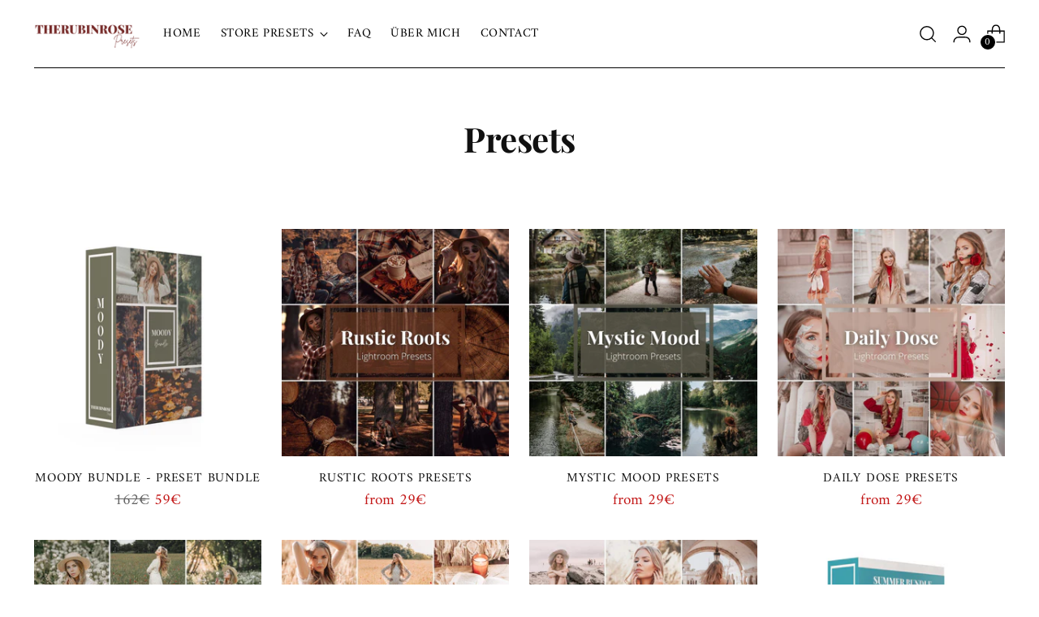

--- FILE ---
content_type: text/html; charset=utf-8
request_url: https://therubinrosepresets.de/en/collections/mobile-presets?page=2
body_size: 40161
content:
<!doctype html>

<!--
  ___                 ___           ___           ___
       /  /\                     /__/\         /  /\         /  /\
      /  /:/_                    \  \:\       /  /:/        /  /::\
     /  /:/ /\  ___     ___       \  \:\     /  /:/        /  /:/\:\
    /  /:/ /:/ /__/\   /  /\  ___  \  \:\   /  /:/  ___   /  /:/  \:\
   /__/:/ /:/  \  \:\ /  /:/ /__/\  \__\:\ /__/:/  /  /\ /__/:/ \__\:\
   \  \:\/:/    \  \:\  /:/  \  \:\ /  /:/ \  \:\ /  /:/ \  \:\ /  /:/
    \  \::/      \  \:\/:/    \  \:\  /:/   \  \:\  /:/   \  \:\  /:/
     \  \:\       \  \::/      \  \:\/:/     \  \:\/:/     \  \:\/:/
      \  \:\       \__\/        \  \::/       \  \::/       \  \::/
       \__\/                     \__\/         \__\/         \__\/

  --------------------------------------------------------------------
  #  Stiletto v3.2.2
  #  Documentation: https://help.fluorescent.co/v/stiletto
  #  Purchase: https://themes.shopify.com/themes/stiletto/
  #  A product by Fluorescent: https://fluorescent.co/
  --------------------------------------------------------------------
-->

<html class="no-js" lang="en" style="--announcement-height: 1px;">
  <head>
    <meta charset="UTF-8">
    <meta http-equiv="X-UA-Compatible" content="IE=edge,chrome=1">
    <meta name="viewport" content="width=device-width,initial-scale=1">
    




  <meta name="description" content="TheRubinRose Presets">



    <link rel="canonical" href="https://therubinrosepresets.de/en/collections/mobile-presets?page=2">
    <link rel="preconnect" href="https://cdn.shopify.com" crossorigin><link rel="shortcut icon" href="//therubinrosepresets.de/cdn/shop/files/favicon-32x32.png?crop=center&height=32&v=1616399913&width=32" type="image/png"><title>Presets
&ndash; Page 2
&ndash; TheRubinRose Presets</title>

    





  




<meta property="og:url" content="https://therubinrosepresets.de/en/collections/mobile-presets?page=2">
<meta property="og:site_name" content="TheRubinRose Presets">
<meta property="og:type" content="website">
<meta property="og:title" content="Presets">
<meta property="og:description" content="TheRubinRose Presets">
<meta property="og:image" content="http://therubinrosepresets.de/cdn/shopifycloud/storefront/assets/no-image-100-2a702f30_small.gif">
<meta property="og:image:secure_url" content="https://therubinrosepresets.de/cdn/shopifycloud/storefront/assets/no-image-100-2a702f30_small.gif">



<meta name="twitter:title" content="Presets">
<meta name="twitter:description" content="TheRubinRose Presets">
<meta name="twitter:card" content="summary_large_image">
<meta name="twitter:image" content="https://therubinrosepresets.de/cdn/shopifycloud/storefront/assets/no-image-100-2a702f30_small.gif">
<meta name="twitter:image:width" content="480">
<meta name="twitter:image:height" content="480">


    <script>
  console.log('Stiletto v3.2.2 by Fluorescent');

  document.documentElement.className = document.documentElement.className.replace('no-js', '');
  if (window.matchMedia(`(prefers-reduced-motion: reduce)`) === true || window.matchMedia(`(prefers-reduced-motion: reduce)`).matches === true) {
    document.documentElement.classList.add('prefers-reduced-motion');
  } else {
    document.documentElement.classList.add('do-anim');
  }

  window.theme = {
    version: 'v3.2.2',
    themeName: 'Stiletto',
    moneyFormat: "{{ amount_no_decimals }}€",
    strings: {
      name: "TheRubinRose Presets",
      accessibility: {
        play_video: "Play",
        pause_video: "Pause",
        range_lower: "Lower",
        range_upper: "Upper"
      },
      product: {
        no_shipping_rates: "Shipping rate unavailable",
        country_placeholder: "Country\/Region",
        review: "Write a review"
      },
      products: {
        product: {
          unavailable: "Unavailable",
          unitPrice: "Unit price",
          unitPriceSeparator: "per",
          sku: "SKU"
        }
      },
      cart: {
        editCartNote: "Edit order notes",
        addCartNote: "Add order notes",
        quantityError: "You have the maximum number of this product in your cart"
      },
      pagination: {
        viewing: "You’re viewing {{ of }} of {{ total }}",
        products: "products",
        results: "results"
      }
    },
    routes: {
      root: "/en",
      cart: {
        base: "/en/cart",
        add: "/en/cart/add",
        change: "/en/cart/change",
        update: "/en/cart/update",
        clear: "/en/cart/clear",
        // Manual routes until Shopify adds support
        shipping: "/en/cart/shipping_rates",
      },
      // Manual routes until Shopify adds support
      products: "/en/products",
      productRecommendations: "/en/recommendations/products",
      predictive_search_url: '/en/search/suggest',
    },
    icons: {
      chevron: "\u003cspan class=\"icon icon-new icon-chevron \"\u003e\n  \u003csvg viewBox=\"0 0 24 24\" fill=\"none\" xmlns=\"http:\/\/www.w3.org\/2000\/svg\"\u003e\u003cpath d=\"M1.875 7.438 12 17.563 22.125 7.438\" stroke=\"currentColor\" stroke-width=\"2\"\/\u003e\u003c\/svg\u003e\n\u003c\/span\u003e\n",
      close: "\u003cspan class=\"icon icon-new icon-close \"\u003e\n  \u003csvg viewBox=\"0 0 24 24\" fill=\"none\" xmlns=\"http:\/\/www.w3.org\/2000\/svg\"\u003e\u003cpath d=\"M2.66 1.34 2 .68.68 2l.66.66 1.32-1.32zm18.68 21.32.66.66L23.32 22l-.66-.66-1.32 1.32zm1.32-20 .66-.66L22 .68l-.66.66 1.32 1.32zM1.34 21.34.68 22 2 23.32l.66-.66-1.32-1.32zm0-18.68 10 10 1.32-1.32-10-10-1.32 1.32zm11.32 10 10-10-1.32-1.32-10 10 1.32 1.32zm-1.32-1.32-10 10 1.32 1.32 10-10-1.32-1.32zm0 1.32 10 10 1.32-1.32-10-10-1.32 1.32z\" fill=\"currentColor\"\/\u003e\u003c\/svg\u003e\n\u003c\/span\u003e\n",
      zoom: "\u003cspan class=\"icon icon-new icon-zoom \"\u003e\n  \u003csvg viewBox=\"0 0 24 24\" fill=\"none\" xmlns=\"http:\/\/www.w3.org\/2000\/svg\"\u003e\u003cpath d=\"M10.3,19.71c5.21,0,9.44-4.23,9.44-9.44S15.51,.83,10.3,.83,.86,5.05,.86,10.27s4.23,9.44,9.44,9.44Z\" fill=\"none\" stroke=\"currentColor\" stroke-linecap=\"round\" stroke-miterlimit=\"10\" stroke-width=\"1.63\"\/\u003e\n          \u003cpath d=\"M5.05,10.27H15.54\" fill=\"none\" stroke=\"currentColor\" stroke-miterlimit=\"10\" stroke-width=\"1.63\"\/\u003e\n          \u003cpath class=\"cross-up\" d=\"M10.3,5.02V15.51\" fill=\"none\" stroke=\"currentColor\" stroke-miterlimit=\"10\" stroke-width=\"1.63\"\/\u003e\n          \u003cpath d=\"M16.92,16.9l6.49,6.49\" fill=\"none\" stroke=\"currentColor\" stroke-miterlimit=\"10\" stroke-width=\"1.63\"\/\u003e\u003c\/svg\u003e\n\u003c\/span\u003e\n"
    },
    coreData: {
      n: "Stiletto",
      v: "v3.2.2",
    }
  }

  window.theme.searchableFields = "product_type,title,variants.title,vendor";

  
</script>

    <style>
  @font-face {
  font-family: "Playfair Display";
  font-weight: 700;
  font-style: normal;
  font-display: swap;
  src: url("//therubinrosepresets.de/cdn/fonts/playfair_display/playfairdisplay_n7.592b3435e0fff3f50b26d410c73ae7ec893f6910.woff2") format("woff2"),
       url("//therubinrosepresets.de/cdn/fonts/playfair_display/playfairdisplay_n7.998b1417dec711058cce2abb61a0b8c59066498f.woff") format("woff");
}

  @font-face {
  font-family: "Playfair Display";
  font-weight: 700;
  font-style: normal;
  font-display: swap;
  src: url("//therubinrosepresets.de/cdn/fonts/playfair_display/playfairdisplay_n7.592b3435e0fff3f50b26d410c73ae7ec893f6910.woff2") format("woff2"),
       url("//therubinrosepresets.de/cdn/fonts/playfair_display/playfairdisplay_n7.998b1417dec711058cce2abb61a0b8c59066498f.woff") format("woff");
}

  @font-face {
  font-family: "Playfair Display";
  font-weight: 400;
  font-style: normal;
  font-display: swap;
  src: url("//therubinrosepresets.de/cdn/fonts/playfair_display/playfairdisplay_n4.9980f3e16959dc89137cc1369bfc3ae98af1deb9.woff2") format("woff2"),
       url("//therubinrosepresets.de/cdn/fonts/playfair_display/playfairdisplay_n4.c562b7c8e5637886a811d2a017f9e023166064ee.woff") format("woff");
}

  @font-face {
  font-family: Amiri;
  font-weight: 400;
  font-style: normal;
  font-display: swap;
  src: url("//therubinrosepresets.de/cdn/fonts/amiri/amiri_n4.fee8c3379b68ea3b9c7241a63b8a252071faad52.woff2") format("woff2"),
       url("//therubinrosepresets.de/cdn/fonts/amiri/amiri_n4.94cde4e18ec8ae53bf8f7240b84e1f76ce23772d.woff") format("woff");
}

  @font-face {
  font-family: Amiri;
  font-weight: 700;
  font-style: normal;
  font-display: swap;
  src: url("//therubinrosepresets.de/cdn/fonts/amiri/amiri_n7.18bdf9995a65958ebe1ecc6a8e58369f2e5fde36.woff2") format("woff2"),
       url("//therubinrosepresets.de/cdn/fonts/amiri/amiri_n7.4018e09897bebe29690de457ff22ede457913518.woff") format("woff");
}

  @font-face {
  font-family: Amiri;
  font-weight: 400;
  font-style: italic;
  font-display: swap;
  src: url("//therubinrosepresets.de/cdn/fonts/amiri/amiri_i4.95beacf234505f7529ea2b9b84305503763d41e2.woff2") format("woff2"),
       url("//therubinrosepresets.de/cdn/fonts/amiri/amiri_i4.8d0b215ae13ef2acc52deb9eff6cd2c66724cd2c.woff") format("woff");
}

  @font-face {
  font-family: Amiri;
  font-weight: 700;
  font-style: italic;
  font-display: swap;
  src: url("//therubinrosepresets.de/cdn/fonts/amiri/amiri_i7.d86700268b4250b5d5dd87a772497e6709d54e11.woff2") format("woff2"),
       url("//therubinrosepresets.de/cdn/fonts/amiri/amiri_i7.cb7296b13edcdeb3c0aa02998d8a90203078f1a1.woff") format("woff");
}


  :root {
    --color-text: #111111;
    --color-text-8-percent: rgba(17, 17, 17, 0.08);  
    --color-text-alpha: rgba(17, 17, 17, 0.35);
    --color-text-meta: rgba(17, 17, 17, 0.6);
    --color-text-link: #822b2a;
    --color-text-error: #D02F2E;
    --color-text-success: #478947;

    --color-background: #ffffff;
    --color-background-semi-transparent-80: rgba(255, 255, 255, 0.8);
    --color-background-semi-transparent-90: rgba(255, 255, 255, 0.9);

    --color-background-transparent: rgba(255, 255, 255, 0);
    --color-border: #aaaaaa;
    --color-border-meta: rgba(170, 170, 170, 0.6);
    --color-overlay: rgba(0, 0, 0, 0.7);

    --color-background-meta: #f5f5f5;
    --color-background-meta-alpha: rgba(245, 245, 245, 0.6);
    --color-background-darker-meta: #e8e8e8;
    --color-background-darker-meta-alpha: rgba(232, 232, 232, 0.6);
    --color-background-placeholder: #e8e8e8;
    --color-background-placeholder-lighter: #f0f0f0;
    --color-foreground-placeholder: rgba(17, 17, 17, 0.4);

    --color-border-input: #aaaaaa;
    --color-border-input-alpha: rgba(170, 170, 170, 0.25);
    --color-text-input: #111111;
    --color-text-input-alpha: rgba(17, 17, 17, 0.04);

    --color-text-button: #ffffff;

    --color-background-button: #822b2a;
    --color-background-button-alpha: rgba(130, 43, 42, 0.6);
    --color-background-outline-button-alpha: rgba(130, 43, 42, 0.1);
    --color-background-button-hover: #351111;

    --color-icon: rgba(17, 17, 17, 0.4);
    --color-icon-darker: rgba(17, 17, 17, 0.6);

    --color-text-sale-badge: #C31818;
    --color-background-sold-badge: #414141;
    --color-text-sold-badge: #ffffff;

    --color-text-header: #000000;
    --color-text-header-half-transparent: rgba(0, 0, 0, 0.5);

    --color-background-header: #ffffff;
    --color-background-header-transparent: rgba(255, 255, 255, 0);
    --color-icon-header: #000000;
    --color-shadow-header: rgba(0, 0, 0, 0.15);

    --color-background-footer: #822b2a;
    --color-text-footer: #ffffff;
    --color-text-footer-subdued: rgba(255, 255, 255, 0.7);

    --color-products-sale-price: #C31818;
    --color-products-rating-star: #000000;

    --color-products-stock-good: #3C9342;
    --color-products-stock-medium: #A77A06;
    --color-products-stock-bad: #A70100;
    --color-products-stock-bad: #A70100;

    --font-logo: "Playfair Display", serif;
    --font-logo-weight: 700;
    --font-logo-style: normal;
    --logo-text-transform: none;
    --logo-letter-spacing: 0.0em;

    --font-heading: "Playfair Display", serif;
    --font-heading-weight: 700;
    --font-heading-style: normal;
    --font-heading-text-transform: none;
    --font-heading-base-letter-spacing: -0.01em;
    --font-heading-base-size: 42px;

    --font-body: Amiri, serif;
    --font-body-weight: 400;
    --font-body-style: normal;
    --font-body-italic: italic;
    --font-body-bold-weight: 700;
    --font-body-base-letter-spacing: 0.0em;
    --font-body-base-size: 19px;

    /* Typography */
    --line-height-heading: 1.1;
    --line-height-subheading: 1.33;
    --line-height-body: 1.5;

    --logo-font-size: 
clamp(1.8375rem, 1.5111878453038674rem + 1.3922651933701657vw, 2.625rem)
;

    --font-size-navigation-base: 15px;
    --font-navigation-base-letter-spacing: 0.04em;
    --font-navigation-base-text-transform: uppercase;

    --font-size-heading-display-1: 
clamp(3.346875rem, 3.1021408839779006rem + 1.0441988950276242vw, 3.9375rem)
;
    --font-size-heading-display-2: 
clamp(2.97425625rem, 2.756769198895028rem + 0.9279447513812153vw, 3.499125rem)
;
    --font-size-heading-display-3: 
clamp(2.60297625rem, 2.412638370165746rem + 0.8121082872928178vw, 3.062325rem)
;
    --font-size-heading-1-base: 
clamp(2.23125rem, 2.0680939226519337rem + 0.6961325966850829vw, 2.625rem)
;
    --font-size-heading-2-base: 
clamp(1.95234375rem, 1.809582182320442rem + 0.6091160220994475vw, 2.296875rem)
;
    --font-size-heading-3-base: 
clamp(1.6734375rem, 1.5510704419889503rem + 0.5220994475138121vw, 1.96875rem)
;
    --font-size-heading-4-base: 
clamp(1.30081875rem, 1.2056987569060773rem + 0.4058453038674033vw, 1.530375rem)
;
    --font-size-heading-5-base: 
clamp(1.115625rem, 1.0340469613259669rem + 0.34806629834254144vw, 1.3125rem)
;
    --font-size-heading-6-base: 
clamp(0.9282rem, 0.8603270718232044rem + 0.2895911602209945vw, 1.092rem)
;
    --font-size-body-400: 
clamp(1.87945625rem, 1.838467817679558rem + 0.1748839779005525vw, 1.978375rem)
;
    --font-size-body-350: 
clamp(1.754234375rem, 1.715976864640884rem + 0.16323204419889503vw, 1.8465625rem)
;
    --font-size-body-300: 
clamp(1.6290125rem, 1.59348591160221rem + 0.15158011049723755vw, 1.71475rem)
;
    --font-size-body-250: 
clamp(1.503790625rem, 1.470994958563536rem + 0.1399281767955801vw, 1.5829375rem)
;
    --font-size-body-200: 
clamp(1.37856875rem, 1.3485040055248618rem + 0.12827624309392266vw, 1.451125rem)
;
    --font-size-body-150: 
clamp(1.253346875rem, 1.2260130524861879rem + 0.1166243093922652vw, 1.3193125rem)
;
    --font-size-body-100: 
clamp(1.128125rem, 1.103522099447514rem + 0.10497237569060773vw, 1.1875rem)
;
    --font-size-body-75: 
clamp(1.001775rem, 0.9799276243093923rem + 0.09321546961325967vw, 1.0545rem)
;
    --font-size-body-60: 
clamp(0.927544375rem, 0.9073158701657459rem + 0.08630828729281768vw, 0.9763625rem)
;
    --font-size-body-50: 
clamp(0.876553125rem, 0.8574366712707182rem + 0.08156353591160222vw, 0.9226875rem)
;
    --font-size-body-25: 
clamp(0.81450625rem, 0.796742955801105rem + 0.07579005524861877vw, 0.857375rem)
;
    --font-size-body-20: 
clamp(0.75133125rem, 0.7349457182320442rem + 0.06991160220994475vw, 0.790875rem)
;

    /* Buttons */
    
      --button-padding-multiplier: 1;
      --font-size-button: var(--font-size-body-50);
      --font-size-button-x-small: var(--font-size-body-25);
    

    --font-button-text-transform: uppercase;
    --button-letter-spacing: 0.05em;
    --line-height-button: 1.45;

    /* Product badges */
    
      --font-size-product-badge: var(--font-size-body-20);
    

    --font-product-badge-text-transform: uppercase;

    /* Product listing titles */
    
      --font-size-listing-title: var(--font-size-body-60);
    

    --font-product-listing-title-text-transform: uppercase;
    --font-product-listing-title-base-letter-spacing: 0.05em;

    /* Shopify pay specific */
    --payment-terms-background-color: #f5f5f5;
  }

  @supports not (font-size: clamp(10px, 3.3vw, 20px)) {
    :root {
      --logo-font-size: 
2.23125rem
;
      --font-size-heading-display-1: 
3.6421875rem
;
      --font-size-heading-display-2: 
3.236690625rem
;
      --font-size-heading-display-3: 
2.832650625rem
;
      --font-size-heading-1-base: 
2.428125rem
;
      --font-size-heading-2-base: 
2.124609375rem
;
      --font-size-heading-3-base: 
1.82109375rem
;
      --font-size-heading-4-base: 
1.415596875rem
;
      --font-size-heading-5-base: 
1.2140625rem
;
      --font-size-heading-6-base: 
1.0101rem
;
      --font-size-body-400: 
1.928915625rem
;
      --font-size-body-350: 
1.8003984375rem
;
      --font-size-body-300: 
1.67188125rem
;
      --font-size-body-250: 
1.5433640625rem
;
      --font-size-body-200: 
1.414846875rem
;
      --font-size-body-150: 
1.2863296875rem
;
      --font-size-body-100: 
1.1578125rem
;
      --font-size-body-75: 
1.0281375rem
;
      --font-size-body-60: 
0.9519534375rem
;
      --font-size-body-50: 
0.8996203125rem
;
      --font-size-body-25: 
0.835940625rem
;
      --font-size-body-20: 
0.771103125rem
;
    }
  }.product-badge[data-handle="responsible"]{
        color: #000000;
      }
    
.product-badge[data-handle="best-seller"]{
        color: #7e6b45;
      }
    
.product-badge[data-handle="new"]{
        color: #000000;
      }
    

</style>

<script>
  flu = window.flu || {};
  flu.chunks = {
    photoswipe: "//therubinrosepresets.de/cdn/shop/t/39/assets/photoswipe-chunk.js?v=18659099751219271031727077678",
    swiper: "//therubinrosepresets.de/cdn/shop/t/39/assets/swiper-chunk.js?v=73725226959832986321727077678",
    nouislider: "//therubinrosepresets.de/cdn/shop/t/39/assets/nouislider-chunk.js?v=131351027671466727271727077677",
    polyfillInert: "//therubinrosepresets.de/cdn/shop/t/39/assets/polyfill-inert-chunk.js?v=9775187524458939151727077678",
    polyfillResizeObserver: "//therubinrosepresets.de/cdn/shop/t/39/assets/polyfill-resize-observer-chunk.js?v=49253094118087005231727077678",
  };
</script>





  <script type="module" src="//therubinrosepresets.de/cdn/shop/t/39/assets/theme.min.js?v=28243891958614241121727077678"></script>










<meta name="viewport" content="width=device-width,initial-scale=1">
<script defer>
  var defineVH = function () {
    document.documentElement.style.setProperty('--vh', window.innerHeight * 0.01 + 'px');
  };
  window.addEventListener('resize', defineVH);
  window.addEventListener('orientationchange', defineVH);
  defineVH();
</script>

<link href="//therubinrosepresets.de/cdn/shop/t/39/assets/theme.css?v=7060046268902804531727077678" rel="stylesheet" type="text/css" media="all" />


<script>window.performance && window.performance.mark && window.performance.mark('shopify.content_for_header.start');</script><meta id="shopify-digital-wallet" name="shopify-digital-wallet" content="/51579748532/digital_wallets/dialog">
<meta name="shopify-checkout-api-token" content="784412a474a6e2da109c300f2622826d">
<meta id="in-context-paypal-metadata" data-shop-id="51579748532" data-venmo-supported="false" data-environment="production" data-locale="en_US" data-paypal-v4="true" data-currency="EUR">
<link rel="alternate" type="application/atom+xml" title="Feed" href="/en/collections/mobile-presets.atom" />
<link rel="prev" href="/en/collections/mobile-presets?page=1">
<link rel="next" href="/en/collections/mobile-presets?page=3">
<link rel="alternate" hreflang="x-default" href="https://therubinrosepresets.de/collections/mobile-presets?page=2">
<link rel="alternate" hreflang="de" href="https://therubinrosepresets.de/collections/mobile-presets?page=2">
<link rel="alternate" hreflang="en" href="https://therubinrosepresets.de/en/collections/mobile-presets?page=2">
<link rel="alternate" type="application/json+oembed" href="https://therubinrosepresets.de/en/collections/mobile-presets.oembed?page=2">
<script async="async" src="/checkouts/internal/preloads.js?locale=en-DE"></script>
<script id="apple-pay-shop-capabilities" type="application/json">{"shopId":51579748532,"countryCode":"DE","currencyCode":"EUR","merchantCapabilities":["supports3DS"],"merchantId":"gid:\/\/shopify\/Shop\/51579748532","merchantName":"TheRubinRose Presets","requiredBillingContactFields":["postalAddress","email"],"requiredShippingContactFields":["postalAddress","email"],"shippingType":"shipping","supportedNetworks":["visa","maestro","masterCard"],"total":{"type":"pending","label":"TheRubinRose Presets","amount":"1.00"},"shopifyPaymentsEnabled":true,"supportsSubscriptions":true}</script>
<script id="shopify-features" type="application/json">{"accessToken":"784412a474a6e2da109c300f2622826d","betas":["rich-media-storefront-analytics"],"domain":"therubinrosepresets.de","predictiveSearch":true,"shopId":51579748532,"locale":"en"}</script>
<script>var Shopify = Shopify || {};
Shopify.shop = "therubinrose.myshopify.com";
Shopify.locale = "en";
Shopify.currency = {"active":"EUR","rate":"1.0"};
Shopify.country = "DE";
Shopify.theme = {"name":"NEU SEPTEMBER 2024","id":154992541963,"schema_name":"Stiletto","schema_version":"3.2.2","theme_store_id":1621,"role":"main"};
Shopify.theme.handle = "null";
Shopify.theme.style = {"id":null,"handle":null};
Shopify.cdnHost = "therubinrosepresets.de/cdn";
Shopify.routes = Shopify.routes || {};
Shopify.routes.root = "/en/";</script>
<script type="module">!function(o){(o.Shopify=o.Shopify||{}).modules=!0}(window);</script>
<script>!function(o){function n(){var o=[];function n(){o.push(Array.prototype.slice.apply(arguments))}return n.q=o,n}var t=o.Shopify=o.Shopify||{};t.loadFeatures=n(),t.autoloadFeatures=n()}(window);</script>
<script id="shop-js-analytics" type="application/json">{"pageType":"collection"}</script>
<script defer="defer" async type="module" src="//therubinrosepresets.de/cdn/shopifycloud/shop-js/modules/v2/client.init-shop-cart-sync_BT-GjEfc.en.esm.js"></script>
<script defer="defer" async type="module" src="//therubinrosepresets.de/cdn/shopifycloud/shop-js/modules/v2/chunk.common_D58fp_Oc.esm.js"></script>
<script defer="defer" async type="module" src="//therubinrosepresets.de/cdn/shopifycloud/shop-js/modules/v2/chunk.modal_xMitdFEc.esm.js"></script>
<script type="module">
  await import("//therubinrosepresets.de/cdn/shopifycloud/shop-js/modules/v2/client.init-shop-cart-sync_BT-GjEfc.en.esm.js");
await import("//therubinrosepresets.de/cdn/shopifycloud/shop-js/modules/v2/chunk.common_D58fp_Oc.esm.js");
await import("//therubinrosepresets.de/cdn/shopifycloud/shop-js/modules/v2/chunk.modal_xMitdFEc.esm.js");

  window.Shopify.SignInWithShop?.initShopCartSync?.({"fedCMEnabled":true,"windoidEnabled":true});

</script>
<script>(function() {
  var isLoaded = false;
  function asyncLoad() {
    if (isLoaded) return;
    isLoaded = true;
    var urls = ["https:\/\/dfjp7gc2z6ooe.cloudfront.net\/assets\/sky_pilot_v3.js?shop=therubinrose.myshopify.com","\/\/cdn.shopify.com\/proxy\/9f663dbeabe4bbe700ee35c883c15fa18b260bb61bf55519aead7e4bfda61cef\/api.goaffpro.com\/loader.js?shop=therubinrose.myshopify.com\u0026sp-cache-control=cHVibGljLCBtYXgtYWdlPTkwMA"];
    for (var i = 0; i < urls.length; i++) {
      var s = document.createElement('script');
      s.type = 'text/javascript';
      s.async = true;
      s.src = urls[i];
      var x = document.getElementsByTagName('script')[0];
      x.parentNode.insertBefore(s, x);
    }
  };
  if(window.attachEvent) {
    window.attachEvent('onload', asyncLoad);
  } else {
    window.addEventListener('load', asyncLoad, false);
  }
})();</script>
<script id="__st">var __st={"a":51579748532,"offset":3600,"reqid":"af9549e4-3511-4654-9731-229d63ba0a91-1769503337","pageurl":"therubinrosepresets.de\/en\/collections\/mobile-presets?page=2","u":"93b7c5d706a0","p":"collection","rtyp":"collection","rid":264077344948};</script>
<script>window.ShopifyPaypalV4VisibilityTracking = true;</script>
<script id="captcha-bootstrap">!function(){'use strict';const t='contact',e='account',n='new_comment',o=[[t,t],['blogs',n],['comments',n],[t,'customer']],c=[[e,'customer_login'],[e,'guest_login'],[e,'recover_customer_password'],[e,'create_customer']],r=t=>t.map((([t,e])=>`form[action*='/${t}']:not([data-nocaptcha='true']) input[name='form_type'][value='${e}']`)).join(','),a=t=>()=>t?[...document.querySelectorAll(t)].map((t=>t.form)):[];function s(){const t=[...o],e=r(t);return a(e)}const i='password',u='form_key',d=['recaptcha-v3-token','g-recaptcha-response','h-captcha-response',i],f=()=>{try{return window.sessionStorage}catch{return}},m='__shopify_v',_=t=>t.elements[u];function p(t,e,n=!1){try{const o=window.sessionStorage,c=JSON.parse(o.getItem(e)),{data:r}=function(t){const{data:e,action:n}=t;return t[m]||n?{data:e,action:n}:{data:t,action:n}}(c);for(const[e,n]of Object.entries(r))t.elements[e]&&(t.elements[e].value=n);n&&o.removeItem(e)}catch(o){console.error('form repopulation failed',{error:o})}}const l='form_type',E='cptcha';function T(t){t.dataset[E]=!0}const w=window,h=w.document,L='Shopify',v='ce_forms',y='captcha';let A=!1;((t,e)=>{const n=(g='f06e6c50-85a8-45c8-87d0-21a2b65856fe',I='https://cdn.shopify.com/shopifycloud/storefront-forms-hcaptcha/ce_storefront_forms_captcha_hcaptcha.v1.5.2.iife.js',D={infoText:'Protected by hCaptcha',privacyText:'Privacy',termsText:'Terms'},(t,e,n)=>{const o=w[L][v],c=o.bindForm;if(c)return c(t,g,e,D).then(n);var r;o.q.push([[t,g,e,D],n]),r=I,A||(h.body.append(Object.assign(h.createElement('script'),{id:'captcha-provider',async:!0,src:r})),A=!0)});var g,I,D;w[L]=w[L]||{},w[L][v]=w[L][v]||{},w[L][v].q=[],w[L][y]=w[L][y]||{},w[L][y].protect=function(t,e){n(t,void 0,e),T(t)},Object.freeze(w[L][y]),function(t,e,n,w,h,L){const[v,y,A,g]=function(t,e,n){const i=e?o:[],u=t?c:[],d=[...i,...u],f=r(d),m=r(i),_=r(d.filter((([t,e])=>n.includes(e))));return[a(f),a(m),a(_),s()]}(w,h,L),I=t=>{const e=t.target;return e instanceof HTMLFormElement?e:e&&e.form},D=t=>v().includes(t);t.addEventListener('submit',(t=>{const e=I(t);if(!e)return;const n=D(e)&&!e.dataset.hcaptchaBound&&!e.dataset.recaptchaBound,o=_(e),c=g().includes(e)&&(!o||!o.value);(n||c)&&t.preventDefault(),c&&!n&&(function(t){try{if(!f())return;!function(t){const e=f();if(!e)return;const n=_(t);if(!n)return;const o=n.value;o&&e.removeItem(o)}(t);const e=Array.from(Array(32),(()=>Math.random().toString(36)[2])).join('');!function(t,e){_(t)||t.append(Object.assign(document.createElement('input'),{type:'hidden',name:u})),t.elements[u].value=e}(t,e),function(t,e){const n=f();if(!n)return;const o=[...t.querySelectorAll(`input[type='${i}']`)].map((({name:t})=>t)),c=[...d,...o],r={};for(const[a,s]of new FormData(t).entries())c.includes(a)||(r[a]=s);n.setItem(e,JSON.stringify({[m]:1,action:t.action,data:r}))}(t,e)}catch(e){console.error('failed to persist form',e)}}(e),e.submit())}));const S=(t,e)=>{t&&!t.dataset[E]&&(n(t,e.some((e=>e===t))),T(t))};for(const o of['focusin','change'])t.addEventListener(o,(t=>{const e=I(t);D(e)&&S(e,y())}));const B=e.get('form_key'),M=e.get(l),P=B&&M;t.addEventListener('DOMContentLoaded',(()=>{const t=y();if(P)for(const e of t)e.elements[l].value===M&&p(e,B);[...new Set([...A(),...v().filter((t=>'true'===t.dataset.shopifyCaptcha))])].forEach((e=>S(e,t)))}))}(h,new URLSearchParams(w.location.search),n,t,e,['guest_login'])})(!0,!0)}();</script>
<script integrity="sha256-4kQ18oKyAcykRKYeNunJcIwy7WH5gtpwJnB7kiuLZ1E=" data-source-attribution="shopify.loadfeatures" defer="defer" src="//therubinrosepresets.de/cdn/shopifycloud/storefront/assets/storefront/load_feature-a0a9edcb.js" crossorigin="anonymous"></script>
<script data-source-attribution="shopify.dynamic_checkout.dynamic.init">var Shopify=Shopify||{};Shopify.PaymentButton=Shopify.PaymentButton||{isStorefrontPortableWallets:!0,init:function(){window.Shopify.PaymentButton.init=function(){};var t=document.createElement("script");t.src="https://therubinrosepresets.de/cdn/shopifycloud/portable-wallets/latest/portable-wallets.en.js",t.type="module",document.head.appendChild(t)}};
</script>
<script data-source-attribution="shopify.dynamic_checkout.buyer_consent">
  function portableWalletsHideBuyerConsent(e){var t=document.getElementById("shopify-buyer-consent"),n=document.getElementById("shopify-subscription-policy-button");t&&n&&(t.classList.add("hidden"),t.setAttribute("aria-hidden","true"),n.removeEventListener("click",e))}function portableWalletsShowBuyerConsent(e){var t=document.getElementById("shopify-buyer-consent"),n=document.getElementById("shopify-subscription-policy-button");t&&n&&(t.classList.remove("hidden"),t.removeAttribute("aria-hidden"),n.addEventListener("click",e))}window.Shopify?.PaymentButton&&(window.Shopify.PaymentButton.hideBuyerConsent=portableWalletsHideBuyerConsent,window.Shopify.PaymentButton.showBuyerConsent=portableWalletsShowBuyerConsent);
</script>
<script data-source-attribution="shopify.dynamic_checkout.cart.bootstrap">document.addEventListener("DOMContentLoaded",(function(){function t(){return document.querySelector("shopify-accelerated-checkout-cart, shopify-accelerated-checkout")}if(t())Shopify.PaymentButton.init();else{new MutationObserver((function(e,n){t()&&(Shopify.PaymentButton.init(),n.disconnect())})).observe(document.body,{childList:!0,subtree:!0})}}));
</script>
<link id="shopify-accelerated-checkout-styles" rel="stylesheet" media="screen" href="https://therubinrosepresets.de/cdn/shopifycloud/portable-wallets/latest/accelerated-checkout-backwards-compat.css" crossorigin="anonymous">
<style id="shopify-accelerated-checkout-cart">
        #shopify-buyer-consent {
  margin-top: 1em;
  display: inline-block;
  width: 100%;
}

#shopify-buyer-consent.hidden {
  display: none;
}

#shopify-subscription-policy-button {
  background: none;
  border: none;
  padding: 0;
  text-decoration: underline;
  font-size: inherit;
  cursor: pointer;
}

#shopify-subscription-policy-button::before {
  box-shadow: none;
}

      </style>

<script>window.performance && window.performance.mark && window.performance.mark('shopify.content_for_header.end');</script>
  <!-- BEGIN app block: shopify://apps/klaviyo-email-marketing-sms/blocks/klaviyo-onsite-embed/2632fe16-c075-4321-a88b-50b567f42507 -->












  <script async src="https://static.klaviyo.com/onsite/js/RUPpCK/klaviyo.js?company_id=RUPpCK"></script>
  <script>!function(){if(!window.klaviyo){window._klOnsite=window._klOnsite||[];try{window.klaviyo=new Proxy({},{get:function(n,i){return"push"===i?function(){var n;(n=window._klOnsite).push.apply(n,arguments)}:function(){for(var n=arguments.length,o=new Array(n),w=0;w<n;w++)o[w]=arguments[w];var t="function"==typeof o[o.length-1]?o.pop():void 0,e=new Promise((function(n){window._klOnsite.push([i].concat(o,[function(i){t&&t(i),n(i)}]))}));return e}}})}catch(n){window.klaviyo=window.klaviyo||[],window.klaviyo.push=function(){var n;(n=window._klOnsite).push.apply(n,arguments)}}}}();</script>

  




  <script>
    window.klaviyoReviewsProductDesignMode = false
  </script>







<!-- END app block --><link href="https://monorail-edge.shopifysvc.com" rel="dns-prefetch">
<script>(function(){if ("sendBeacon" in navigator && "performance" in window) {try {var session_token_from_headers = performance.getEntriesByType('navigation')[0].serverTiming.find(x => x.name == '_s').description;} catch {var session_token_from_headers = undefined;}var session_cookie_matches = document.cookie.match(/_shopify_s=([^;]*)/);var session_token_from_cookie = session_cookie_matches && session_cookie_matches.length === 2 ? session_cookie_matches[1] : "";var session_token = session_token_from_headers || session_token_from_cookie || "";function handle_abandonment_event(e) {var entries = performance.getEntries().filter(function(entry) {return /monorail-edge.shopifysvc.com/.test(entry.name);});if (!window.abandonment_tracked && entries.length === 0) {window.abandonment_tracked = true;var currentMs = Date.now();var navigation_start = performance.timing.navigationStart;var payload = {shop_id: 51579748532,url: window.location.href,navigation_start,duration: currentMs - navigation_start,session_token,page_type: "collection"};window.navigator.sendBeacon("https://monorail-edge.shopifysvc.com/v1/produce", JSON.stringify({schema_id: "online_store_buyer_site_abandonment/1.1",payload: payload,metadata: {event_created_at_ms: currentMs,event_sent_at_ms: currentMs}}));}}window.addEventListener('pagehide', handle_abandonment_event);}}());</script>
<script id="web-pixels-manager-setup">(function e(e,d,r,n,o){if(void 0===o&&(o={}),!Boolean(null===(a=null===(i=window.Shopify)||void 0===i?void 0:i.analytics)||void 0===a?void 0:a.replayQueue)){var i,a;window.Shopify=window.Shopify||{};var t=window.Shopify;t.analytics=t.analytics||{};var s=t.analytics;s.replayQueue=[],s.publish=function(e,d,r){return s.replayQueue.push([e,d,r]),!0};try{self.performance.mark("wpm:start")}catch(e){}var l=function(){var e={modern:/Edge?\/(1{2}[4-9]|1[2-9]\d|[2-9]\d{2}|\d{4,})\.\d+(\.\d+|)|Firefox\/(1{2}[4-9]|1[2-9]\d|[2-9]\d{2}|\d{4,})\.\d+(\.\d+|)|Chrom(ium|e)\/(9{2}|\d{3,})\.\d+(\.\d+|)|(Maci|X1{2}).+ Version\/(15\.\d+|(1[6-9]|[2-9]\d|\d{3,})\.\d+)([,.]\d+|)( \(\w+\)|)( Mobile\/\w+|) Safari\/|Chrome.+OPR\/(9{2}|\d{3,})\.\d+\.\d+|(CPU[ +]OS|iPhone[ +]OS|CPU[ +]iPhone|CPU IPhone OS|CPU iPad OS)[ +]+(15[._]\d+|(1[6-9]|[2-9]\d|\d{3,})[._]\d+)([._]\d+|)|Android:?[ /-](13[3-9]|1[4-9]\d|[2-9]\d{2}|\d{4,})(\.\d+|)(\.\d+|)|Android.+Firefox\/(13[5-9]|1[4-9]\d|[2-9]\d{2}|\d{4,})\.\d+(\.\d+|)|Android.+Chrom(ium|e)\/(13[3-9]|1[4-9]\d|[2-9]\d{2}|\d{4,})\.\d+(\.\d+|)|SamsungBrowser\/([2-9]\d|\d{3,})\.\d+/,legacy:/Edge?\/(1[6-9]|[2-9]\d|\d{3,})\.\d+(\.\d+|)|Firefox\/(5[4-9]|[6-9]\d|\d{3,})\.\d+(\.\d+|)|Chrom(ium|e)\/(5[1-9]|[6-9]\d|\d{3,})\.\d+(\.\d+|)([\d.]+$|.*Safari\/(?![\d.]+ Edge\/[\d.]+$))|(Maci|X1{2}).+ Version\/(10\.\d+|(1[1-9]|[2-9]\d|\d{3,})\.\d+)([,.]\d+|)( \(\w+\)|)( Mobile\/\w+|) Safari\/|Chrome.+OPR\/(3[89]|[4-9]\d|\d{3,})\.\d+\.\d+|(CPU[ +]OS|iPhone[ +]OS|CPU[ +]iPhone|CPU IPhone OS|CPU iPad OS)[ +]+(10[._]\d+|(1[1-9]|[2-9]\d|\d{3,})[._]\d+)([._]\d+|)|Android:?[ /-](13[3-9]|1[4-9]\d|[2-9]\d{2}|\d{4,})(\.\d+|)(\.\d+|)|Mobile Safari.+OPR\/([89]\d|\d{3,})\.\d+\.\d+|Android.+Firefox\/(13[5-9]|1[4-9]\d|[2-9]\d{2}|\d{4,})\.\d+(\.\d+|)|Android.+Chrom(ium|e)\/(13[3-9]|1[4-9]\d|[2-9]\d{2}|\d{4,})\.\d+(\.\d+|)|Android.+(UC? ?Browser|UCWEB|U3)[ /]?(15\.([5-9]|\d{2,})|(1[6-9]|[2-9]\d|\d{3,})\.\d+)\.\d+|SamsungBrowser\/(5\.\d+|([6-9]|\d{2,})\.\d+)|Android.+MQ{2}Browser\/(14(\.(9|\d{2,})|)|(1[5-9]|[2-9]\d|\d{3,})(\.\d+|))(\.\d+|)|K[Aa][Ii]OS\/(3\.\d+|([4-9]|\d{2,})\.\d+)(\.\d+|)/},d=e.modern,r=e.legacy,n=navigator.userAgent;return n.match(d)?"modern":n.match(r)?"legacy":"unknown"}(),u="modern"===l?"modern":"legacy",c=(null!=n?n:{modern:"",legacy:""})[u],f=function(e){return[e.baseUrl,"/wpm","/b",e.hashVersion,"modern"===e.buildTarget?"m":"l",".js"].join("")}({baseUrl:d,hashVersion:r,buildTarget:u}),m=function(e){var d=e.version,r=e.bundleTarget,n=e.surface,o=e.pageUrl,i=e.monorailEndpoint;return{emit:function(e){var a=e.status,t=e.errorMsg,s=(new Date).getTime(),l=JSON.stringify({metadata:{event_sent_at_ms:s},events:[{schema_id:"web_pixels_manager_load/3.1",payload:{version:d,bundle_target:r,page_url:o,status:a,surface:n,error_msg:t},metadata:{event_created_at_ms:s}}]});if(!i)return console&&console.warn&&console.warn("[Web Pixels Manager] No Monorail endpoint provided, skipping logging."),!1;try{return self.navigator.sendBeacon.bind(self.navigator)(i,l)}catch(e){}var u=new XMLHttpRequest;try{return u.open("POST",i,!0),u.setRequestHeader("Content-Type","text/plain"),u.send(l),!0}catch(e){return console&&console.warn&&console.warn("[Web Pixels Manager] Got an unhandled error while logging to Monorail."),!1}}}}({version:r,bundleTarget:l,surface:e.surface,pageUrl:self.location.href,monorailEndpoint:e.monorailEndpoint});try{o.browserTarget=l,function(e){var d=e.src,r=e.async,n=void 0===r||r,o=e.onload,i=e.onerror,a=e.sri,t=e.scriptDataAttributes,s=void 0===t?{}:t,l=document.createElement("script"),u=document.querySelector("head"),c=document.querySelector("body");if(l.async=n,l.src=d,a&&(l.integrity=a,l.crossOrigin="anonymous"),s)for(var f in s)if(Object.prototype.hasOwnProperty.call(s,f))try{l.dataset[f]=s[f]}catch(e){}if(o&&l.addEventListener("load",o),i&&l.addEventListener("error",i),u)u.appendChild(l);else{if(!c)throw new Error("Did not find a head or body element to append the script");c.appendChild(l)}}({src:f,async:!0,onload:function(){if(!function(){var e,d;return Boolean(null===(d=null===(e=window.Shopify)||void 0===e?void 0:e.analytics)||void 0===d?void 0:d.initialized)}()){var d=window.webPixelsManager.init(e)||void 0;if(d){var r=window.Shopify.analytics;r.replayQueue.forEach((function(e){var r=e[0],n=e[1],o=e[2];d.publishCustomEvent(r,n,o)})),r.replayQueue=[],r.publish=d.publishCustomEvent,r.visitor=d.visitor,r.initialized=!0}}},onerror:function(){return m.emit({status:"failed",errorMsg:"".concat(f," has failed to load")})},sri:function(e){var d=/^sha384-[A-Za-z0-9+/=]+$/;return"string"==typeof e&&d.test(e)}(c)?c:"",scriptDataAttributes:o}),m.emit({status:"loading"})}catch(e){m.emit({status:"failed",errorMsg:(null==e?void 0:e.message)||"Unknown error"})}}})({shopId: 51579748532,storefrontBaseUrl: "https://therubinrosepresets.de",extensionsBaseUrl: "https://extensions.shopifycdn.com/cdn/shopifycloud/web-pixels-manager",monorailEndpoint: "https://monorail-edge.shopifysvc.com/unstable/produce_batch",surface: "storefront-renderer",enabledBetaFlags: ["2dca8a86"],webPixelsConfigList: [{"id":"2277081355","configuration":"{\"shop\":\"therubinrose.myshopify.com\",\"cookie_duration\":\"2592000\"}","eventPayloadVersion":"v1","runtimeContext":"STRICT","scriptVersion":"a2e7513c3708f34b1f617d7ce88f9697","type":"APP","apiClientId":2744533,"privacyPurposes":["ANALYTICS","MARKETING"],"dataSharingAdjustments":{"protectedCustomerApprovalScopes":["read_customer_address","read_customer_email","read_customer_name","read_customer_personal_data","read_customer_phone"]}},{"id":"129564939","configuration":"{\"tagID\":\"2614405232406\"}","eventPayloadVersion":"v1","runtimeContext":"STRICT","scriptVersion":"18031546ee651571ed29edbe71a3550b","type":"APP","apiClientId":3009811,"privacyPurposes":["ANALYTICS","MARKETING","SALE_OF_DATA"],"dataSharingAdjustments":{"protectedCustomerApprovalScopes":["read_customer_address","read_customer_email","read_customer_name","read_customer_personal_data","read_customer_phone"]}},{"id":"160268555","eventPayloadVersion":"v1","runtimeContext":"LAX","scriptVersion":"1","type":"CUSTOM","privacyPurposes":["ANALYTICS"],"name":"Google Analytics tag (migrated)"},{"id":"shopify-app-pixel","configuration":"{}","eventPayloadVersion":"v1","runtimeContext":"STRICT","scriptVersion":"0450","apiClientId":"shopify-pixel","type":"APP","privacyPurposes":["ANALYTICS","MARKETING"]},{"id":"shopify-custom-pixel","eventPayloadVersion":"v1","runtimeContext":"LAX","scriptVersion":"0450","apiClientId":"shopify-pixel","type":"CUSTOM","privacyPurposes":["ANALYTICS","MARKETING"]}],isMerchantRequest: false,initData: {"shop":{"name":"TheRubinRose Presets","paymentSettings":{"currencyCode":"EUR"},"myshopifyDomain":"therubinrose.myshopify.com","countryCode":"DE","storefrontUrl":"https:\/\/therubinrosepresets.de\/en"},"customer":null,"cart":null,"checkout":null,"productVariants":[],"purchasingCompany":null},},"https://therubinrosepresets.de/cdn","fcfee988w5aeb613cpc8e4bc33m6693e112",{"modern":"","legacy":""},{"shopId":"51579748532","storefrontBaseUrl":"https:\/\/therubinrosepresets.de","extensionBaseUrl":"https:\/\/extensions.shopifycdn.com\/cdn\/shopifycloud\/web-pixels-manager","surface":"storefront-renderer","enabledBetaFlags":"[\"2dca8a86\"]","isMerchantRequest":"false","hashVersion":"fcfee988w5aeb613cpc8e4bc33m6693e112","publish":"custom","events":"[[\"page_viewed\",{}],[\"collection_viewed\",{\"collection\":{\"id\":\"264077344948\",\"title\":\"Presets\",\"productVariants\":[{\"price\":{\"amount\":59.0,\"currencyCode\":\"EUR\"},\"product\":{\"title\":\"Moody Bundle - Preset Bundle\",\"vendor\":\"TheRubinRose\",\"id\":\"7995785117963\",\"untranslatedTitle\":\"Moody Bundle - Preset Bundle\",\"url\":\"\/en\/products\/moody-bundle-preset-bundle\",\"type\":\"Presets\"},\"id\":\"43600036397323\",\"image\":{\"src\":\"\/\/therubinrosepresets.de\/cdn\/shop\/products\/Moody-Bundle.jpg?v=1661881609\"},\"sku\":\"\",\"title\":\"Default Title\",\"untranslatedTitle\":\"Default Title\"},{\"price\":{\"amount\":29.0,\"currencyCode\":\"EUR\"},\"product\":{\"title\":\"Rustic Roots Presets\",\"vendor\":\"TheRubinRose Presets\",\"id\":\"7995613905163\",\"untranslatedTitle\":\"Rustic Roots Presets\",\"url\":\"\/en\/products\/rustic-roots-presets\",\"type\":\"Presets\"},\"id\":\"43617300185355\",\"image\":{\"src\":\"\/\/therubinrosepresets.de\/cdn\/shop\/products\/RusticRootsPresets.jpg?v=1663514754\"},\"sku\":\"\",\"title\":\"mobile\",\"untranslatedTitle\":\"Mobile\"},{\"price\":{\"amount\":29.0,\"currencyCode\":\"EUR\"},\"product\":{\"title\":\"Mystic Mood Presets\",\"vendor\":\"TheRubinRose Presets\",\"id\":\"7995614036235\",\"untranslatedTitle\":\"Mystic Mood Presets\",\"url\":\"\/en\/products\/mystic-mood-presets\",\"type\":\"Presets\"},\"id\":\"43617281376523\",\"image\":{\"src\":\"\/\/therubinrosepresets.de\/cdn\/shop\/products\/MysticMoodPresets.jpg?v=1663512433\"},\"sku\":\"\",\"title\":\"mobile\",\"untranslatedTitle\":\"Mobile\"},{\"price\":{\"amount\":29.0,\"currencyCode\":\"EUR\"},\"product\":{\"title\":\"Daily dose presets\",\"vendor\":\"TheRubinRose\",\"id\":\"6147056697524\",\"untranslatedTitle\":\"Daily dose presets\",\"url\":\"\/en\/products\/daily-dose-presets\",\"type\":\"Presets\"},\"id\":\"43617274659083\",\"image\":{\"src\":\"\/\/therubinrosepresets.de\/cdn\/shop\/products\/DailyDosePresets.jpg?v=1663511615\"},\"sku\":\"\",\"title\":\"mobile\",\"untranslatedTitle\":\"Mobile\"},{\"price\":{\"amount\":29.0,\"currencyCode\":\"EUR\"},\"product\":{\"title\":\"Summer Soul Presets\",\"vendor\":\"TheRubinRose Presets\",\"id\":\"7971925721355\",\"untranslatedTitle\":\"Summer Soul Presets\",\"url\":\"\/en\/products\/summer-soul-presets\",\"type\":\"Presets\"},\"id\":\"43617303036171\",\"image\":{\"src\":\"\/\/therubinrosepresets.de\/cdn\/shop\/products\/SummerSoulPresets.jpg?v=1663514429\"},\"sku\":\"\",\"title\":\"mobile\",\"untranslatedTitle\":\"Mobile\"},{\"price\":{\"amount\":29.0,\"currencyCode\":\"EUR\"},\"product\":{\"title\":\"Golden glow presets\",\"vendor\":\"TheRubinRose Presets\",\"id\":\"7543984849142\",\"untranslatedTitle\":\"Golden glow presets\",\"url\":\"\/en\/products\/golden-glow-presets\",\"type\":\"Presets\"},\"id\":\"43617278460171\",\"image\":{\"src\":\"\/\/therubinrosepresets.de\/cdn\/shop\/products\/GoldenGlowPresets.jpg?v=1663512052\"},\"sku\":\"\",\"title\":\"mobile\",\"untranslatedTitle\":\"Mobile\"},{\"price\":{\"amount\":29.0,\"currencyCode\":\"EUR\"},\"product\":{\"title\":\"Natural Nude Presets\",\"vendor\":\"TheRubinRose Presets\",\"id\":\"7971925655819\",\"untranslatedTitle\":\"Natural Nude Presets\",\"url\":\"\/en\/products\/natural-nude-presets\",\"type\":\"Presets\"},\"id\":\"43617286553867\",\"image\":{\"src\":\"\/\/therubinrosepresets.de\/cdn\/shop\/products\/NaturalNudePresets.jpg?v=1663512672\"},\"sku\":\"\",\"title\":\"mobile\",\"untranslatedTitle\":\"Mobile\"},{\"price\":{\"amount\":59.0,\"currencyCode\":\"EUR\"},\"product\":{\"title\":\"Moody Bundle - Preset Bundle\",\"vendor\":\"TheRubinRose\",\"id\":\"8264798929163\",\"untranslatedTitle\":\"Moody Bundle - Preset Bundle\",\"url\":\"\/en\/products\/summer-bundle-preset-bundle\",\"type\":\"Presets\"},\"id\":\"44416640975115\",\"image\":{\"src\":\"\/\/therubinrosepresets.de\/cdn\/shop\/files\/Summer-Bundle.jpg?v=1686417939\"},\"sku\":\"\",\"title\":\"Default Title\",\"untranslatedTitle\":\"Default Title\"},{\"price\":{\"amount\":29.0,\"currencyCode\":\"EUR\"},\"product\":{\"title\":\"Airy Autumn Presets\",\"vendor\":\"TheRubinRose Presets\",\"id\":\"8264549040395\",\"untranslatedTitle\":\"Airy Autumn Presets\",\"url\":\"\/en\/products\/dreamy-day-presets\",\"type\":\"Presets\"},\"id\":\"44415951765771\",\"image\":{\"src\":\"\/\/therubinrosepresets.de\/cdn\/shop\/files\/DreamyDay.jpg?v=1686338792\"},\"sku\":null,\"title\":\"mobile\",\"untranslatedTitle\":\"Mobile\"},{\"price\":{\"amount\":29.0,\"currencyCode\":\"EUR\"},\"product\":{\"title\":\"Perfect Portrait Preset\",\"vendor\":\"TheRubinRose Presets\",\"id\":\"7962417889547\",\"untranslatedTitle\":\"Perfect Portrait Preset\",\"url\":\"\/en\/products\/perfect-portrait-presets\",\"type\":\"Presets\"},\"id\":\"43617287897355\",\"image\":{\"src\":\"\/\/therubinrosepresets.de\/cdn\/shop\/products\/PerfectPortraitPresets.jpg?v=1663512853\"},\"sku\":\"\",\"title\":\"mobile\",\"untranslatedTitle\":\"Mobile\"},{\"price\":{\"amount\":29.0,\"currencyCode\":\"EUR\"},\"product\":{\"title\":\"Bella Blue presets\",\"vendor\":\"TheRubinRose Presets\",\"id\":\"6787367796916\",\"untranslatedTitle\":\"Bella Blue presets\",\"url\":\"\/en\/products\/bella-blue-mobile-presets\",\"type\":\"Presets\"},\"id\":\"43617263649035\",\"image\":{\"src\":\"\/\/therubinrosepresets.de\/cdn\/shop\/products\/BellaBluePresets.jpg?v=1663508821\"},\"sku\":\"\",\"title\":\"mobile\",\"untranslatedTitle\":\"Mobile\"},{\"price\":{\"amount\":29.0,\"currencyCode\":\"EUR\"},\"product\":{\"title\":\"Airy Autumn Presets\",\"vendor\":\"TheRubinRose Presets\",\"id\":\"8264549466379\",\"untranslatedTitle\":\"Airy Autumn Presets\",\"url\":\"\/en\/products\/sunset-sky-presets\",\"type\":\"Presets\"},\"id\":\"44415956287755\",\"image\":{\"src\":\"\/\/therubinrosepresets.de\/cdn\/shop\/files\/SunsetSky.jpg?v=1686338858\"},\"sku\":null,\"title\":\"mobile\",\"untranslatedTitle\":\"Mobile\"},{\"price\":{\"amount\":29.0,\"currencyCode\":\"EUR\"},\"product\":{\"title\":\"Airy Autumn Presets\",\"vendor\":\"TheRubinRose Presets\",\"id\":\"8264549564683\",\"untranslatedTitle\":\"Airy Autumn Presets\",\"url\":\"\/en\/products\/travel-time-presets\",\"type\":\"Presets\"},\"id\":\"44415957041419\",\"image\":{\"src\":\"\/\/therubinrosepresets.de\/cdn\/shop\/files\/TravelTime.jpg?v=1686338884\"},\"sku\":null,\"title\":\"mobile\",\"untranslatedTitle\":\"Mobile\"},{\"price\":{\"amount\":39.0,\"currencyCode\":\"EUR\"},\"product\":{\"title\":\"Airy Autumn Presets\",\"vendor\":\"TheRubinRose Presets\",\"id\":\"8264757870859\",\"untranslatedTitle\":\"Airy Autumn Presets\",\"url\":\"\/en\/products\/summer-video-presets\",\"type\":\"Presets\"},\"id\":\"44416401932555\",\"image\":{\"src\":\"\/\/therubinrosepresets.de\/cdn\/shop\/files\/SummerLUTSVideoPresets.jpg?v=1686407768\"},\"sku\":\"\",\"title\":\"Default Title\",\"untranslatedTitle\":\"Default Title\"},{\"price\":{\"amount\":29.0,\"currencyCode\":\"EUR\"},\"product\":{\"title\":\"Airy Autumn Presets\",\"vendor\":\"TheRubinRose Presets\",\"id\":\"8264549597451\",\"untranslatedTitle\":\"Airy Autumn Presets\",\"url\":\"\/en\/products\/vibrant-vibe-presets\",\"type\":\"Presets\"},\"id\":\"44415957172491\",\"image\":{\"src\":\"\/\/therubinrosepresets.de\/cdn\/shop\/files\/VibrantVibe.jpg?v=1686338925\"},\"sku\":null,\"title\":\"mobile\",\"untranslatedTitle\":\"Mobile\"},{\"price\":{\"amount\":59.0,\"currencyCode\":\"EUR\"},\"product\":{\"title\":\"Spring Bundle - Preset Bundle\",\"vendor\":\"TheRubinRose\",\"id\":\"7648445661430\",\"untranslatedTitle\":\"Spring Bundle - Preset Bundle\",\"url\":\"\/en\/products\/spring-bundle-preset-bundle\",\"type\":\"Presets\"},\"id\":\"43091409338614\",\"image\":{\"src\":\"\/\/therubinrosepresets.de\/cdn\/shop\/products\/Spring-Preset-Bundle.jpg?v=1649426149\"},\"sku\":\"\",\"title\":\"Default Title\",\"untranslatedTitle\":\"Default Title\"}]}}]]"});</script><script>
  window.ShopifyAnalytics = window.ShopifyAnalytics || {};
  window.ShopifyAnalytics.meta = window.ShopifyAnalytics.meta || {};
  window.ShopifyAnalytics.meta.currency = 'EUR';
  var meta = {"products":[{"id":7995785117963,"gid":"gid:\/\/shopify\/Product\/7995785117963","vendor":"TheRubinRose","type":"Presets","handle":"moody-bundle-preset-bundle","variants":[{"id":43600036397323,"price":5900,"name":"Moody Bundle - Preset Bundle","public_title":null,"sku":""}],"remote":false},{"id":7995613905163,"gid":"gid:\/\/shopify\/Product\/7995613905163","vendor":"TheRubinRose Presets","type":"Presets","handle":"rustic-roots-presets","variants":[{"id":43617300185355,"price":2900,"name":"Rustic Roots Presets - mobile","public_title":"mobile","sku":""},{"id":43617300218123,"price":2900,"name":"Rustic Roots Presets - desktop","public_title":"desktop","sku":""},{"id":43617300250891,"price":3900,"name":"Rustic Roots Presets - mobile+desktop","public_title":"mobile+desktop","sku":""}],"remote":false},{"id":7995614036235,"gid":"gid:\/\/shopify\/Product\/7995614036235","vendor":"TheRubinRose Presets","type":"Presets","handle":"mystic-mood-presets","variants":[{"id":43617281376523,"price":2900,"name":"Mystic Mood Presets - mobile","public_title":"mobile","sku":""},{"id":43617281409291,"price":2900,"name":"Mystic Mood Presets - desktop","public_title":"desktop","sku":""},{"id":43617281442059,"price":3900,"name":"Mystic Mood Presets - mobile+desktop","public_title":"mobile+desktop","sku":""}],"remote":false},{"id":6147056697524,"gid":"gid:\/\/shopify\/Product\/6147056697524","vendor":"TheRubinRose","type":"Presets","handle":"daily-dose-presets","variants":[{"id":43617274659083,"price":2900,"name":"Daily dose presets - mobile","public_title":"mobile","sku":""},{"id":43617274691851,"price":2900,"name":"Daily dose presets - desktop","public_title":"desktop","sku":""},{"id":43617274724619,"price":3900,"name":"Daily dose presets - mobile+desktop","public_title":"mobile+desktop","sku":""}],"remote":false},{"id":7971925721355,"gid":"gid:\/\/shopify\/Product\/7971925721355","vendor":"TheRubinRose Presets","type":"Presets","handle":"summer-soul-presets","variants":[{"id":43617303036171,"price":2900,"name":"Summer Soul Presets - mobile","public_title":"mobile","sku":""},{"id":43617303068939,"price":2900,"name":"Summer Soul Presets - desktop","public_title":"desktop","sku":""},{"id":43617303101707,"price":3900,"name":"Summer Soul Presets - mobile+desktop","public_title":"mobile+desktop","sku":""}],"remote":false},{"id":7543984849142,"gid":"gid:\/\/shopify\/Product\/7543984849142","vendor":"TheRubinRose Presets","type":"Presets","handle":"golden-glow-presets","variants":[{"id":43617278460171,"price":2900,"name":"Golden glow presets - mobile","public_title":"mobile","sku":""},{"id":43617278492939,"price":2900,"name":"Golden glow presets - desktop","public_title":"desktop","sku":""},{"id":43617278525707,"price":3900,"name":"Golden glow presets - mobile+desktop","public_title":"mobile+desktop","sku":""}],"remote":false},{"id":7971925655819,"gid":"gid:\/\/shopify\/Product\/7971925655819","vendor":"TheRubinRose Presets","type":"Presets","handle":"natural-nude-presets","variants":[{"id":43617286553867,"price":2900,"name":"Natural Nude Presets - mobile","public_title":"mobile","sku":""},{"id":43617286586635,"price":2900,"name":"Natural Nude Presets - desktop","public_title":"desktop","sku":""},{"id":43617286619403,"price":3900,"name":"Natural Nude Presets - mobile+desktop","public_title":"mobile+desktop","sku":""}],"remote":false},{"id":8264798929163,"gid":"gid:\/\/shopify\/Product\/8264798929163","vendor":"TheRubinRose","type":"Presets","handle":"summer-bundle-preset-bundle","variants":[{"id":44416640975115,"price":5900,"name":"Moody Bundle - Preset Bundle","public_title":null,"sku":""}],"remote":false},{"id":8264549040395,"gid":"gid:\/\/shopify\/Product\/8264549040395","vendor":"TheRubinRose Presets","type":"Presets","handle":"dreamy-day-presets","variants":[{"id":44415951765771,"price":2900,"name":"Airy Autumn Presets - mobile","public_title":"mobile","sku":null},{"id":44415951798539,"price":2900,"name":"Airy Autumn Presets - desktop","public_title":"desktop","sku":null},{"id":44415951831307,"price":3900,"name":"Airy Autumn Presets - mobile+desktop","public_title":"mobile+desktop","sku":null}],"remote":false},{"id":7962417889547,"gid":"gid:\/\/shopify\/Product\/7962417889547","vendor":"TheRubinRose Presets","type":"Presets","handle":"perfect-portrait-presets","variants":[{"id":43617287897355,"price":2900,"name":"Perfect Portrait Preset - mobile","public_title":"mobile","sku":""},{"id":43617287930123,"price":2900,"name":"Perfect Portrait Preset - desktop","public_title":"desktop","sku":""},{"id":43617287962891,"price":3900,"name":"Perfect Portrait Preset - mobile+desktop","public_title":"mobile+desktop","sku":""}],"remote":false},{"id":6787367796916,"gid":"gid:\/\/shopify\/Product\/6787367796916","vendor":"TheRubinRose Presets","type":"Presets","handle":"bella-blue-mobile-presets","variants":[{"id":43617263649035,"price":2900,"name":"Bella Blue presets - mobile","public_title":"mobile","sku":""},{"id":43617263681803,"price":2900,"name":"Bella Blue presets - desktop","public_title":"desktop","sku":""},{"id":43617263714571,"price":3900,"name":"Bella Blue presets - mobile+desktop","public_title":"mobile+desktop","sku":""}],"remote":false},{"id":8264549466379,"gid":"gid:\/\/shopify\/Product\/8264549466379","vendor":"TheRubinRose Presets","type":"Presets","handle":"sunset-sky-presets","variants":[{"id":44415956287755,"price":2900,"name":"Airy Autumn Presets - mobile","public_title":"mobile","sku":null},{"id":44415956320523,"price":2900,"name":"Airy Autumn Presets - desktop","public_title":"desktop","sku":null},{"id":44415956353291,"price":3900,"name":"Airy Autumn Presets - mobile+desktop","public_title":"mobile+desktop","sku":null}],"remote":false},{"id":8264549564683,"gid":"gid:\/\/shopify\/Product\/8264549564683","vendor":"TheRubinRose Presets","type":"Presets","handle":"travel-time-presets","variants":[{"id":44415957041419,"price":2900,"name":"Airy Autumn Presets - mobile","public_title":"mobile","sku":null},{"id":44415957074187,"price":2900,"name":"Airy Autumn Presets - desktop","public_title":"desktop","sku":null},{"id":44415957106955,"price":3900,"name":"Airy Autumn Presets - mobile+desktop","public_title":"mobile+desktop","sku":null}],"remote":false},{"id":8264757870859,"gid":"gid:\/\/shopify\/Product\/8264757870859","vendor":"TheRubinRose Presets","type":"Presets","handle":"summer-video-presets","variants":[{"id":44416401932555,"price":3900,"name":"Airy Autumn Presets","public_title":null,"sku":""}],"remote":false},{"id":8264549597451,"gid":"gid:\/\/shopify\/Product\/8264549597451","vendor":"TheRubinRose Presets","type":"Presets","handle":"vibrant-vibe-presets","variants":[{"id":44415957172491,"price":2900,"name":"Airy Autumn Presets - mobile","public_title":"mobile","sku":null},{"id":44415957205259,"price":2900,"name":"Airy Autumn Presets - desktop","public_title":"desktop","sku":null},{"id":44415957238027,"price":3900,"name":"Airy Autumn Presets - mobile+desktop","public_title":"mobile+desktop","sku":null}],"remote":false},{"id":7648445661430,"gid":"gid:\/\/shopify\/Product\/7648445661430","vendor":"TheRubinRose","type":"Presets","handle":"spring-bundle-preset-bundle","variants":[{"id":43091409338614,"price":5900,"name":"Spring Bundle - Preset Bundle","public_title":null,"sku":""}],"remote":false}],"page":{"pageType":"collection","resourceType":"collection","resourceId":264077344948,"requestId":"af9549e4-3511-4654-9731-229d63ba0a91-1769503337"}};
  for (var attr in meta) {
    window.ShopifyAnalytics.meta[attr] = meta[attr];
  }
</script>
<script class="analytics">
  (function () {
    var customDocumentWrite = function(content) {
      var jquery = null;

      if (window.jQuery) {
        jquery = window.jQuery;
      } else if (window.Checkout && window.Checkout.$) {
        jquery = window.Checkout.$;
      }

      if (jquery) {
        jquery('body').append(content);
      }
    };

    var hasLoggedConversion = function(token) {
      if (token) {
        return document.cookie.indexOf('loggedConversion=' + token) !== -1;
      }
      return false;
    }

    var setCookieIfConversion = function(token) {
      if (token) {
        var twoMonthsFromNow = new Date(Date.now());
        twoMonthsFromNow.setMonth(twoMonthsFromNow.getMonth() + 2);

        document.cookie = 'loggedConversion=' + token + '; expires=' + twoMonthsFromNow;
      }
    }

    var trekkie = window.ShopifyAnalytics.lib = window.trekkie = window.trekkie || [];
    if (trekkie.integrations) {
      return;
    }
    trekkie.methods = [
      'identify',
      'page',
      'ready',
      'track',
      'trackForm',
      'trackLink'
    ];
    trekkie.factory = function(method) {
      return function() {
        var args = Array.prototype.slice.call(arguments);
        args.unshift(method);
        trekkie.push(args);
        return trekkie;
      };
    };
    for (var i = 0; i < trekkie.methods.length; i++) {
      var key = trekkie.methods[i];
      trekkie[key] = trekkie.factory(key);
    }
    trekkie.load = function(config) {
      trekkie.config = config || {};
      trekkie.config.initialDocumentCookie = document.cookie;
      var first = document.getElementsByTagName('script')[0];
      var script = document.createElement('script');
      script.type = 'text/javascript';
      script.onerror = function(e) {
        var scriptFallback = document.createElement('script');
        scriptFallback.type = 'text/javascript';
        scriptFallback.onerror = function(error) {
                var Monorail = {
      produce: function produce(monorailDomain, schemaId, payload) {
        var currentMs = new Date().getTime();
        var event = {
          schema_id: schemaId,
          payload: payload,
          metadata: {
            event_created_at_ms: currentMs,
            event_sent_at_ms: currentMs
          }
        };
        return Monorail.sendRequest("https://" + monorailDomain + "/v1/produce", JSON.stringify(event));
      },
      sendRequest: function sendRequest(endpointUrl, payload) {
        // Try the sendBeacon API
        if (window && window.navigator && typeof window.navigator.sendBeacon === 'function' && typeof window.Blob === 'function' && !Monorail.isIos12()) {
          var blobData = new window.Blob([payload], {
            type: 'text/plain'
          });

          if (window.navigator.sendBeacon(endpointUrl, blobData)) {
            return true;
          } // sendBeacon was not successful

        } // XHR beacon

        var xhr = new XMLHttpRequest();

        try {
          xhr.open('POST', endpointUrl);
          xhr.setRequestHeader('Content-Type', 'text/plain');
          xhr.send(payload);
        } catch (e) {
          console.log(e);
        }

        return false;
      },
      isIos12: function isIos12() {
        return window.navigator.userAgent.lastIndexOf('iPhone; CPU iPhone OS 12_') !== -1 || window.navigator.userAgent.lastIndexOf('iPad; CPU OS 12_') !== -1;
      }
    };
    Monorail.produce('monorail-edge.shopifysvc.com',
      'trekkie_storefront_load_errors/1.1',
      {shop_id: 51579748532,
      theme_id: 154992541963,
      app_name: "storefront",
      context_url: window.location.href,
      source_url: "//therubinrosepresets.de/cdn/s/trekkie.storefront.a804e9514e4efded663580eddd6991fcc12b5451.min.js"});

        };
        scriptFallback.async = true;
        scriptFallback.src = '//therubinrosepresets.de/cdn/s/trekkie.storefront.a804e9514e4efded663580eddd6991fcc12b5451.min.js';
        first.parentNode.insertBefore(scriptFallback, first);
      };
      script.async = true;
      script.src = '//therubinrosepresets.de/cdn/s/trekkie.storefront.a804e9514e4efded663580eddd6991fcc12b5451.min.js';
      first.parentNode.insertBefore(script, first);
    };
    trekkie.load(
      {"Trekkie":{"appName":"storefront","development":false,"defaultAttributes":{"shopId":51579748532,"isMerchantRequest":null,"themeId":154992541963,"themeCityHash":"12429426527648628065","contentLanguage":"en","currency":"EUR","eventMetadataId":"e92da988-69d5-4b25-a606-e414b48614c2"},"isServerSideCookieWritingEnabled":true,"monorailRegion":"shop_domain","enabledBetaFlags":["65f19447"]},"Session Attribution":{},"S2S":{"facebookCapiEnabled":false,"source":"trekkie-storefront-renderer","apiClientId":580111}}
    );

    var loaded = false;
    trekkie.ready(function() {
      if (loaded) return;
      loaded = true;

      window.ShopifyAnalytics.lib = window.trekkie;

      var originalDocumentWrite = document.write;
      document.write = customDocumentWrite;
      try { window.ShopifyAnalytics.merchantGoogleAnalytics.call(this); } catch(error) {};
      document.write = originalDocumentWrite;

      window.ShopifyAnalytics.lib.page(null,{"pageType":"collection","resourceType":"collection","resourceId":264077344948,"requestId":"af9549e4-3511-4654-9731-229d63ba0a91-1769503337","shopifyEmitted":true});

      var match = window.location.pathname.match(/checkouts\/(.+)\/(thank_you|post_purchase)/)
      var token = match? match[1]: undefined;
      if (!hasLoggedConversion(token)) {
        setCookieIfConversion(token);
        window.ShopifyAnalytics.lib.track("Viewed Product Category",{"currency":"EUR","category":"Collection: mobile-presets","collectionName":"mobile-presets","collectionId":264077344948,"nonInteraction":true},undefined,undefined,{"shopifyEmitted":true});
      }
    });


        var eventsListenerScript = document.createElement('script');
        eventsListenerScript.async = true;
        eventsListenerScript.src = "//therubinrosepresets.de/cdn/shopifycloud/storefront/assets/shop_events_listener-3da45d37.js";
        document.getElementsByTagName('head')[0].appendChild(eventsListenerScript);

})();</script>
  <script>
  if (!window.ga || (window.ga && typeof window.ga !== 'function')) {
    window.ga = function ga() {
      (window.ga.q = window.ga.q || []).push(arguments);
      if (window.Shopify && window.Shopify.analytics && typeof window.Shopify.analytics.publish === 'function') {
        window.Shopify.analytics.publish("ga_stub_called", {}, {sendTo: "google_osp_migration"});
      }
      console.error("Shopify's Google Analytics stub called with:", Array.from(arguments), "\nSee https://help.shopify.com/manual/promoting-marketing/pixels/pixel-migration#google for more information.");
    };
    if (window.Shopify && window.Shopify.analytics && typeof window.Shopify.analytics.publish === 'function') {
      window.Shopify.analytics.publish("ga_stub_initialized", {}, {sendTo: "google_osp_migration"});
    }
  }
</script>
<script
  defer
  src="https://therubinrosepresets.de/cdn/shopifycloud/perf-kit/shopify-perf-kit-3.0.4.min.js"
  data-application="storefront-renderer"
  data-shop-id="51579748532"
  data-render-region="gcp-us-east1"
  data-page-type="collection"
  data-theme-instance-id="154992541963"
  data-theme-name="Stiletto"
  data-theme-version="3.2.2"
  data-monorail-region="shop_domain"
  data-resource-timing-sampling-rate="10"
  data-shs="true"
  data-shs-beacon="true"
  data-shs-export-with-fetch="true"
  data-shs-logs-sample-rate="1"
  data-shs-beacon-endpoint="https://therubinrosepresets.de/api/collect"
></script>
</head>

  <body class="template-collection">
    <div class="page">
      
        <div class="active" id="page-transition-overlay"></div>
<script>
  var pageTransitionOverlay = document.getElementById("page-transition-overlay"),
      internalReferrer = document.referrer.includes(document.location.origin),
      winPerf = window.performance,
      navTypeLegacy = winPerf && winPerf.navigation && winPerf.navigation.type,
      navType = winPerf && winPerf.getEntriesByType && winPerf.getEntriesByType("navigation")[0] && winPerf.getEntriesByType("navigation")[0].type;

  if (!internalReferrer || navType !== "navigate" || navTypeLegacy !== 0) {
    
    pageTransitionOverlay.className = "active skip-animation";
    setTimeout(function(){
      pageTransitionOverlay.className = "skip-animation";
      setTimeout(function(){ pageTransitionOverlay.className = ""; }, 1);
    }, 1);
  } else { 
    setTimeout(function(){
      pageTransitionOverlay.className = "";
    }, 500);
  }
</script>

      

      <div class="theme-editor-scroll-offset"></div>

      <div class="header__space" data-header-space></div>

      <!-- BEGIN sections: header-group -->
<div id="shopify-section-sections--20409046663435__announcement-bar" class="shopify-section shopify-section-group-header-group announcement-bar__outer-wrapper"><script>
  
  document.documentElement.setAttribute("data-enable-sticky-announcement-bar", "");
</script><div
    
      hidden
    
    class="announcement-bar hidden"
    data-section-id="sections--20409046663435__announcement-bar"
    data-section-type="announcement-bar"
    data-enable-sticky-announcement-bar="never"
    data-item-count="0"
    style="
      --color-background: #822b2a;
      --color-gradient-overlay: #822b2a;
      --color-gradient-overlay-transparent: rgba(130, 43, 42, 0);
      --color-text: #f0d6b9;
    "
  >
    <div class="ui-overlap-wrap">
      <div class="ui-overlap">
        <div class="fader left">
          <button class="slider-nav-button slider-nav-button-prev" title="Previous">
            <span class="icon icon-new icon-chevron ">
  <svg viewBox="0 0 24 24" fill="none" xmlns="http://www.w3.org/2000/svg"><path d="M1.875 7.438 12 17.563 22.125 7.438" stroke="currentColor" stroke-width="2"/></svg>
</span>

          </button>
        </div>
        <div class="ui-overlap-item-clones" aria-hidden="true">
          
        </div>
        <div class="fader right">
          <button class="slider-nav-button slider-nav-button-next" title="Next">
            <span class="icon icon-new icon-chevron ">
  <svg viewBox="0 0 24 24" fill="none" xmlns="http://www.w3.org/2000/svg"><path d="M1.875 7.438 12 17.563 22.125 7.438" stroke="currentColor" stroke-width="2"/></svg>
</span>

          </button>
        </div>
      </div>
    </div>
    <div
      class="swiper"
      data-slider
      data-autoplay-enabled="false"
      data-autoplay-delay="4000"
    >
      <div class="swiper-wrapper">
        
      </div>
    </div>
  </div>
</div><div id="shopify-section-sections--20409046663435__header" class="shopify-section shopify-section-group-header-group header__outer-wrapper"><script>
  
  
    document.documentElement.classList.add("sticky-header-enabled");
  
  
  
    document.body.classList.add("quick-search-position-right");
  
</script><header
  data-section-id="sections--20409046663435__header"
  data-section-type="header"
  
    data-enable-sticky-header="true"
  
  
  class="
    header
    header--layout-logo-left-nav-left
    header--has-logo
    
    
      header--has-transparent-logo
    
    header--has-accounts
    
    
    header--navigation-is-all-caps
    
    
  "
  
    data-is-sticky="true"
  
  data-navigation-position="left"
  data-logo-position="left"
  style="
    --logo-width: 130px;
    --mobile-logo-width: 100px;
    --color-cart-count-transparent: #000000;
    --color-text-transparent: #ffffff;
    --divider-width: 1px;
  "
>
  <a href="#main" class="header__skip-to-content btn btn--primary btn--small">
    Skip to content
  </a>

  <div class="header__inner">
    <div class="header__row header__row-desktop upper  ">
      <div class="header__row-segment header__row-segment-desktop left"><div class="header__filler"></div>
</div>

      <div class="header__row-segment header__row-segment-desktop header__row-segment-desktop--logo-left right">

        
      </div>
    </div><div class="header__row header__row-desktop lower ">
      <div class="header__row-segment header__row-segment-desktop left contains-nav">
        <span class="header__logo">
    <a
      class="header__logo-link"
      href="/en"
      
        aria-label="TheRubinRose Presets"
      
    ><div
    class="
      image
      regular-logo
      
      
      animation--lazy-load
    "
    style=""
  >
    










    

<img
  alt="" 
  class="image__img" 
  fetchpriority="high"
  width="500" 
  height="170" 
  src="//therubinrosepresets.de/cdn/shop/files/THERUBINROSE_LOGO_b3463d8e-ccff-4549-92e7-905fc4023695.png?v=1643530811&width=320" 
  
  srcset="//therubinrosepresets.de/cdn/shop/files/THERUBINROSE_LOGO_b3463d8e-ccff-4549-92e7-905fc4023695.png?v=1643530811&width=100 100w, //therubinrosepresets.de/cdn/shop/files/THERUBINROSE_LOGO_b3463d8e-ccff-4549-92e7-905fc4023695.png?v=1643530811&width=150 150w, //therubinrosepresets.de/cdn/shop/files/THERUBINROSE_LOGO_b3463d8e-ccff-4549-92e7-905fc4023695.png?v=1643530811&width=200 200w, //therubinrosepresets.de/cdn/shop/files/THERUBINROSE_LOGO_b3463d8e-ccff-4549-92e7-905fc4023695.png?v=1643530811&width=240 240w, //therubinrosepresets.de/cdn/shop/files/THERUBINROSE_LOGO_b3463d8e-ccff-4549-92e7-905fc4023695.png?v=1643530811&width=280 280w, //therubinrosepresets.de/cdn/shop/files/THERUBINROSE_LOGO_b3463d8e-ccff-4549-92e7-905fc4023695.png?v=1643530811&width=300 300w, //therubinrosepresets.de/cdn/shop/files/THERUBINROSE_LOGO_b3463d8e-ccff-4549-92e7-905fc4023695.png?v=1643530811&width=360 360w, //therubinrosepresets.de/cdn/shop/files/THERUBINROSE_LOGO_b3463d8e-ccff-4549-92e7-905fc4023695.png?v=1643530811&width=400 400w, //therubinrosepresets.de/cdn/shop/files/THERUBINROSE_LOGO_b3463d8e-ccff-4549-92e7-905fc4023695.png?v=1643530811&width=450 450w, //therubinrosepresets.de/cdn/shop/files/THERUBINROSE_LOGO_b3463d8e-ccff-4549-92e7-905fc4023695.png?v=1643530811&width=500 500w" 
  sizes="(max-width: 960px) 100px, 130px"
  onload="javascript: this.closest('.image').classList.add('loaded')"
/>
  </div><div
    class="
      image
      transparent-logo
      
      
      animation--lazy-load
    "
    style=""
  >
    










    

<img
  alt="" 
  class="image__img" 
  fetchpriority="high"
  width="500" 
  height="170" 
  src="//therubinrosepresets.de/cdn/shop/files/THERUBINROSE_LOGO_weiss.png?v=1643531043&width=320" 
  
  srcset="//therubinrosepresets.de/cdn/shop/files/THERUBINROSE_LOGO_weiss.png?v=1643531043&width=100 100w, //therubinrosepresets.de/cdn/shop/files/THERUBINROSE_LOGO_weiss.png?v=1643531043&width=150 150w, //therubinrosepresets.de/cdn/shop/files/THERUBINROSE_LOGO_weiss.png?v=1643531043&width=200 200w, //therubinrosepresets.de/cdn/shop/files/THERUBINROSE_LOGO_weiss.png?v=1643531043&width=240 240w, //therubinrosepresets.de/cdn/shop/files/THERUBINROSE_LOGO_weiss.png?v=1643531043&width=280 280w, //therubinrosepresets.de/cdn/shop/files/THERUBINROSE_LOGO_weiss.png?v=1643531043&width=300 300w, //therubinrosepresets.de/cdn/shop/files/THERUBINROSE_LOGO_weiss.png?v=1643531043&width=360 360w, //therubinrosepresets.de/cdn/shop/files/THERUBINROSE_LOGO_weiss.png?v=1643531043&width=400 400w, //therubinrosepresets.de/cdn/shop/files/THERUBINROSE_LOGO_weiss.png?v=1643531043&width=450 450w, //therubinrosepresets.de/cdn/shop/files/THERUBINROSE_LOGO_weiss.png?v=1643531043&width=500 500w" 
  sizes="(max-width: 960px) 100px, 130px"
  onload="javascript: this.closest('.image').classList.add('loaded')"
/>
  </div></a>
  </span>
        <div
    class="header__links-primary-scroll-container"
    data-scroll-container
    data-at-start="true"
    data-at-end="false"
    data-axis="horizontal"
  >
    <button
      class="scroll-button"
      data-position="start"
      data-direction="backwards"
      title="Previous"
    >
      <span class="icon icon-new icon-chevron ">
  <svg viewBox="0 0 24 24" fill="none" xmlns="http://www.w3.org/2000/svg"><path d="M1.875 7.438 12 17.563 22.125 7.438" stroke="currentColor" stroke-width="2"/></svg>
</span>

    </button>
    <div class="scroll-overflow-indicator-wrap" data-position="start">
      <div class="scroll-overflow-indicator"></div>
    </div>
    <div data-scroll-container-viewport>
      <div class="scroll-sentinal scroll-sentinal--start" data-position="start"></div>
      <nav class="header__links header__links-primary" data-navigation>

<ul class="header__links-list fs-navigation-base">
  

    

    <li
      
    ><a
          href="/en"
          class=""
          data-link
          
        >
          <span class="link-hover">
            Home
          </span>
        </a></li>
  

    

    <li
      
        data-submenu-parent
      
    ><!-- if top level item is a link, render a clickable anchor link --><a
          class="navigation__submenu-trigger fs-navigation-base no-transition"
          data-link
          data-parent
          
            data-dropdown-trigger
          
          aria-haspopup="true"
          aria-expanded="false"
          aria-controls="shop-presets-menu-1"
          
            href="/en/collections/mobile-presets"
            
              aria-current="page"
            
          

        >
          <span class="link-hover">
            Store presets
          </span>
          <span class="header__links-icon">
            <span class="icon icon-new icon-chevron-small ">
  <svg viewBox="0 0 24 24" fill="none" xmlns="http://www.w3.org/2000/svg"><path d="M1.875 7.438 12 17.563 22.125 7.438" stroke="currentColor" stroke-width="2.75"/></svg>
</span>

          </span>
        </a><div
  class="
    navigation__submenu
    ff-body
    fs-body-100
    
      animation
      animation--dropdown
    
  "
  id="shop-presets-menu-1"
  data-submenu
  data-depth="1"
  aria-hidden="true"
>
  <ul class="navigation__submenu-list"><li class="navigation__submenu-item"><a
            href="/en/collections/neu-im-shop"
            class=""
            
            data-link
          >
            🔥 Brand new
          </a></li><li class="navigation__submenu-item"><a
            href="/en/collections/favoriten-der-community"
            class=""
            
            data-link
          >
            ⭐️ Best Sellers
          </a></li><li class="navigation__submenu-item"><a
            href="/en/collections/seasons"
            class=""
            
            data-link
          >
            seasons
          </a></li><li class="navigation__submenu-item"><a
            href="/en/collections/bundles"
            class=""
            
            data-link
          >
            Save with bundles
          </a></li><li class="navigation__submenu-item"><a
            href="/en/collections/ebook-photoguide"
            class=""
            
            data-link
          >
            eBooks &amp; photo guides
          </a></li></ul>
</div>
</li>
  

    

    <li
      
    ><a
          href="/en/pages/kontakt"
          class=""
          data-link
          
        >
          <span class="link-hover">
            FAQ
          </span>
        </a></li>
  

    

    <li
      
    ><a
          href="/en/pages/about"
          class=""
          data-link
          
        >
          <span class="link-hover">
            Über mich
          </span>
        </a></li>
  

    

    <li
      
    ><a
          href="/en/pages/kontakt-1"
          class=""
          data-link
          
        >
          <span class="link-hover">
            Contact
          </span>
        </a></li>
  
</ul>

</nav>
      <div class="scroll-sentinal scroll-sentinal--end" data-position="end"></div>
    </div>
    <div class="scroll-overflow-indicator-wrap" data-position="end">
      <div class="scroll-overflow-indicator"></div>
    </div>
    <button
      class="scroll-button"
      data-position="end"
      data-direction="forwards"
      title="Next"
    >
      <span class="icon icon-new icon-chevron ">
  <svg viewBox="0 0 24 24" fill="none" xmlns="http://www.w3.org/2000/svg"><path d="M1.875 7.438 12 17.563 22.125 7.438" stroke="currentColor" stroke-width="2"/></svg>
</span>

    </button>
  </div>

      </div><div class="header__row-segment header__row-segment-desktop right"><a
    class="
      header__icon-touch
      header__icon-touch--search
      no-transition
    "
    href="/en/search"
    
      data-search
    
    aria-label="Open search modal"
    aria-controls="MainQuickSearch"
    aria-expanded="false"
  >
    <span
  class="icon-button icon-button-header-search  "
  
>
  <span class="icon-button__icon">
    <span class="icon icon-new icon-header-search ">
  <svg viewBox="0 0 24 24" fill="none" xmlns="http://www.w3.org/2000/svg"><path d="M11.048 17.89a6.923 6.923 0 1 0 0-13.847 6.923 6.923 0 0 0 0 13.847z" stroke="currentColor" stroke-width="1.2" stroke-miterlimit="10" stroke-linecap="round"/>
          <path d="m16 16 4.308 4.308" stroke="currentColor" stroke-width="1.2" stroke-miterlimit="10"/></svg>
</span>

  </span>
</span>

    <span
  class="icon-button icon-button-header-menu-close  "
  
>
  <span class="icon-button__icon">
    <span class="icon icon-new icon-header-menu-close ">
  <svg viewBox="0 0 24 24" fill="none" xmlns="http://www.w3.org/2000/svg"><path d="M18.462 6.479 5.538 19.402M5.538 6.479l12.924 12.923" stroke="currentColor" stroke-width="1.2" stroke-miterlimit="6.667" stroke-linejoin="round"/></svg>
</span>

  </span>
</span>

  </a>
<a
    class="header__icon-touch header__icon-touch--account"
    href="/en/account"
    aria-label="Go to the account page"
  >
    <span
  class="icon-button icon-button-header-account  "
  
>
  <span class="icon-button__icon">
    <span class="icon icon-new icon-header-account ">
  <svg viewBox="0 0 24 24" fill="none" xmlns="http://www.w3.org/2000/svg"><path d="M12 12.413a4.358 4.358 0 1 0 0-8.715 4.358 4.358 0 0 0 0 8.715zM3.488 20.857c0-3.085 1.594-5.61 5.26-5.61h6.503c3.667 0 5.261 2.525 5.261 5.61" stroke="currentColor" stroke-width="1.2" stroke-miterlimit="10"/></svg>
</span>

  </span>
</span>

  </a>
<a
    class="header__icon-touch no-transition"
    href="/en/cart"
    aria-label="Open cart modal"
    data-js-cart-icon="bag"
  >
    
    <span
  class="icon-button icon-button-header-shopping-bag  "
  
>
  <span class="icon-button__icon">
    <span class="icon icon-new icon-header-shopping-bag ">
  <svg viewBox="0 0 24 24" fill="none" xmlns="http://www.w3.org/2000/svg"><path d="M16.148 11.479c-.101-1.428-.125-2.985-.296-4.57C15.577 4.37 14.372 2.64 12 2.64S8.423 4.37 8.148 6.908c-.171 1.586-.195 3.142-.296 4.57" stroke="currentColor" stroke-width="1.2" stroke-miterlimit="10" stroke-linejoin="bevel"/>
          <path d="M20.701 20.438V8.816H3.3v11.622H20.7z" stroke="currentColor" stroke-width="1.2" stroke-miterlimit="10"/></svg>
</span>

  </span>
</span>


    <span data-js-cart-count>0</span>
  </a>
      </div>
    </div>

    <div class="header__row header__row-mobile "><div class="header__row-segment left">
          <span class="header__logo">
    <a
      class="header__logo-link"
      href="/en"
      
        aria-label="TheRubinRose Presets"
      
    ><div
    class="
      image
      regular-logo
      
      
      animation--lazy-load
    "
    style=""
  >
    










    

<img
  alt="" 
  class="image__img" 
  fetchpriority="high"
  width="500" 
  height="170" 
  src="//therubinrosepresets.de/cdn/shop/files/THERUBINROSE_LOGO_b3463d8e-ccff-4549-92e7-905fc4023695.png?v=1643530811&width=320" 
  
  srcset="//therubinrosepresets.de/cdn/shop/files/THERUBINROSE_LOGO_b3463d8e-ccff-4549-92e7-905fc4023695.png?v=1643530811&width=100 100w, //therubinrosepresets.de/cdn/shop/files/THERUBINROSE_LOGO_b3463d8e-ccff-4549-92e7-905fc4023695.png?v=1643530811&width=150 150w, //therubinrosepresets.de/cdn/shop/files/THERUBINROSE_LOGO_b3463d8e-ccff-4549-92e7-905fc4023695.png?v=1643530811&width=200 200w, //therubinrosepresets.de/cdn/shop/files/THERUBINROSE_LOGO_b3463d8e-ccff-4549-92e7-905fc4023695.png?v=1643530811&width=240 240w, //therubinrosepresets.de/cdn/shop/files/THERUBINROSE_LOGO_b3463d8e-ccff-4549-92e7-905fc4023695.png?v=1643530811&width=280 280w, //therubinrosepresets.de/cdn/shop/files/THERUBINROSE_LOGO_b3463d8e-ccff-4549-92e7-905fc4023695.png?v=1643530811&width=300 300w, //therubinrosepresets.de/cdn/shop/files/THERUBINROSE_LOGO_b3463d8e-ccff-4549-92e7-905fc4023695.png?v=1643530811&width=360 360w, //therubinrosepresets.de/cdn/shop/files/THERUBINROSE_LOGO_b3463d8e-ccff-4549-92e7-905fc4023695.png?v=1643530811&width=400 400w, //therubinrosepresets.de/cdn/shop/files/THERUBINROSE_LOGO_b3463d8e-ccff-4549-92e7-905fc4023695.png?v=1643530811&width=450 450w, //therubinrosepresets.de/cdn/shop/files/THERUBINROSE_LOGO_b3463d8e-ccff-4549-92e7-905fc4023695.png?v=1643530811&width=500 500w" 
  sizes="(max-width: 960px) 100px, 130px"
  onload="javascript: this.closest('.image').classList.add('loaded')"
/>
  </div><div
    class="
      image
      transparent-logo
      
      
      animation--lazy-load
    "
    style=""
  >
    










    

<img
  alt="" 
  class="image__img" 
  fetchpriority="high"
  width="500" 
  height="170" 
  src="//therubinrosepresets.de/cdn/shop/files/THERUBINROSE_LOGO_weiss.png?v=1643531043&width=320" 
  
  srcset="//therubinrosepresets.de/cdn/shop/files/THERUBINROSE_LOGO_weiss.png?v=1643531043&width=100 100w, //therubinrosepresets.de/cdn/shop/files/THERUBINROSE_LOGO_weiss.png?v=1643531043&width=150 150w, //therubinrosepresets.de/cdn/shop/files/THERUBINROSE_LOGO_weiss.png?v=1643531043&width=200 200w, //therubinrosepresets.de/cdn/shop/files/THERUBINROSE_LOGO_weiss.png?v=1643531043&width=240 240w, //therubinrosepresets.de/cdn/shop/files/THERUBINROSE_LOGO_weiss.png?v=1643531043&width=280 280w, //therubinrosepresets.de/cdn/shop/files/THERUBINROSE_LOGO_weiss.png?v=1643531043&width=300 300w, //therubinrosepresets.de/cdn/shop/files/THERUBINROSE_LOGO_weiss.png?v=1643531043&width=360 360w, //therubinrosepresets.de/cdn/shop/files/THERUBINROSE_LOGO_weiss.png?v=1643531043&width=400 400w, //therubinrosepresets.de/cdn/shop/files/THERUBINROSE_LOGO_weiss.png?v=1643531043&width=450 450w, //therubinrosepresets.de/cdn/shop/files/THERUBINROSE_LOGO_weiss.png?v=1643531043&width=500 500w" 
  sizes="(max-width: 960px) 100px, 130px"
  onload="javascript: this.closest('.image').classList.add('loaded')"
/>
  </div></a>
  </span>
        </div>

        <div class="header__row-segment right">
          <a
    class="
      header__icon-touch
      header__icon-touch--search
      no-transition
    "
    href="/en/search"
    
      data-search
    
    aria-label="Open search modal"
    aria-controls="MainQuickSearch"
    aria-expanded="false"
  >
    <span
  class="icon-button icon-button-header-search  "
  
>
  <span class="icon-button__icon">
    <span class="icon icon-new icon-header-search ">
  <svg viewBox="0 0 24 24" fill="none" xmlns="http://www.w3.org/2000/svg"><path d="M11.048 17.89a6.923 6.923 0 1 0 0-13.847 6.923 6.923 0 0 0 0 13.847z" stroke="currentColor" stroke-width="1.2" stroke-miterlimit="10" stroke-linecap="round"/>
          <path d="m16 16 4.308 4.308" stroke="currentColor" stroke-width="1.2" stroke-miterlimit="10"/></svg>
</span>

  </span>
</span>

    <span
  class="icon-button icon-button-header-menu-close  "
  
>
  <span class="icon-button__icon">
    <span class="icon icon-new icon-header-menu-close ">
  <svg viewBox="0 0 24 24" fill="none" xmlns="http://www.w3.org/2000/svg"><path d="M18.462 6.479 5.538 19.402M5.538 6.479l12.924 12.923" stroke="currentColor" stroke-width="1.2" stroke-miterlimit="6.667" stroke-linejoin="round"/></svg>
</span>

  </span>
</span>

  </a>
          <a
    class="header__icon-touch no-transition"
    href="/en/cart"
    aria-label="Open cart modal"
    data-js-cart-icon="bag"
  >
    
    <span
  class="icon-button icon-button-header-shopping-bag  "
  
>
  <span class="icon-button__icon">
    <span class="icon icon-new icon-header-shopping-bag ">
  <svg viewBox="0 0 24 24" fill="none" xmlns="http://www.w3.org/2000/svg"><path d="M16.148 11.479c-.101-1.428-.125-2.985-.296-4.57C15.577 4.37 14.372 2.64 12 2.64S8.423 4.37 8.148 6.908c-.171 1.586-.195 3.142-.296 4.57" stroke="currentColor" stroke-width="1.2" stroke-miterlimit="10" stroke-linejoin="bevel"/>
          <path d="M20.701 20.438V8.816H3.3v11.622H20.7z" stroke="currentColor" stroke-width="1.2" stroke-miterlimit="10"/></svg>
</span>

  </span>
</span>


    <span data-js-cart-count>0</span>
  </a>
          <button
    class="header__menu-icon header__icon-touch header__icon-menu"
    aria-label="Open menu modal"
    aria-expanded="false"
    data-aria-label-closed="Open menu modal"
    data-aria-label-opened="Close menu modal"
    data-js-menu-button
  >
    <span
  class="icon-button icon-button-header-menu  "
  
>
  <span class="icon-button__icon">
    <span class="icon icon-new icon-header-menu ">
  <svg viewBox="0 0 24 24" fill="none" xmlns="http://www.w3.org/2000/svg"><path d="M3.692 12.646h16.616M3.692 5.762h16.616M3.692 19.608h16.616" stroke="currentColor" stroke-width="1.2"/></svg>
</span>

  </span>
</span>

    <span
  class="icon-button icon-button-header-menu-close  "
  
>
  <span class="icon-button__icon">
    <span class="icon icon-new icon-header-menu-close ">
  <svg viewBox="0 0 24 24" fill="none" xmlns="http://www.w3.org/2000/svg"><path d="M18.462 6.479 5.538 19.402M5.538 6.479l12.924 12.923" stroke="currentColor" stroke-width="1.2" stroke-miterlimit="6.667" stroke-linejoin="round"/></svg>
</span>

  </span>
</span>

  </button>
        </div></div>
  </div>

  <div class="no-js-menu no-js-menu--desktop">
    <nav>
  <ul>
    
      <li>
        <a href="/en">Home</a>
      </li>
      
    
      <li>
        <a href="/en/collections/mobile-presets">Store presets</a>
      </li>
      
        <li>
          <a href="/en/collections/neu-im-shop">🔥 Brand new</a>
        </li>
        
      
        <li>
          <a href="/en/collections/favoriten-der-community">⭐️ Best Sellers</a>
        </li>
        
      
        <li>
          <a href="/en/collections/seasons">seasons</a>
        </li>
        
      
        <li>
          <a href="/en/collections/bundles">Save with bundles</a>
        </li>
        
      
        <li>
          <a href="/en/collections/ebook-photoguide">eBooks &amp; photo guides</a>
        </li>
        
      
    
      <li>
        <a href="/en/pages/kontakt">FAQ</a>
      </li>
      
    
      <li>
        <a href="/en/pages/about">Über mich</a>
      </li>
      
    
      <li>
        <a href="/en/pages/kontakt-1">Contact</a>
      </li>
      
    
</ul>
</nav>

  </div>

  

<section
  class="
    drawer-menu
    
      animation
      animation--drawer-menu
    
  "
  data-drawer-menu
  data-scroll-lock-ignore
  style="--item-height: 52px"
>
  <div class="drawer-menu__overlay" data-overlay></div>

  <div class="drawer-menu__panel">
    <div class="drawer-menu__bottom">
      <div class="drawer-menu__all-links" data-depth="0" data-all-links data-in-initial-position="true">
        <div class="drawer-menu__contents" data-scroll-lock-ignore>
          <div class="drawer-menu__main" data-main role="navigation">
            <div class="drawer-menu__links-wrapper animation--drawer-menu-item">
              <ul class="drawer-menu__primary-links" data-depth="0" data-primary-container="true">
                <li
    class="
      drawer-menu__item
      
      
    "
    data-list-item
  >
    <a
      data-item="link"
      class="drawer-menu__link  "
      href="/en"
      
    >
      <div class="drawer-menu__link-title">
        
        

        <span class="">
          Home
        </span>
      </div></a>

    
</li><li
    class="
      drawer-menu__item
      
      
    "
    data-list-item
  >
    <a
      data-item="parent"
      class="drawer-menu__link no-transition active"
      href="/en/collections/mobile-presets"
      
        data-link="primary"
        aria-haspopup="true"
        aria-expanded="false"
      
    >
      <div class="drawer-menu__link-title">
        
        

        <span class="">
          Store presets
        </span>
      </div><span class="icon icon-new icon-chevron menu-icon">
  <svg viewBox="0 0 24 24" fill="none" xmlns="http://www.w3.org/2000/svg"><path d="M1.875 7.438 12 17.563 22.125 7.438" stroke="currentColor" stroke-width="2"/></svg>
</span>

</a>

    
<ul class="drawer-menu__list drawer-menu__list--sub drawer-menu-list--1" aria-hidden="true">
        
        
        <li class="drawer-menu__item drawer-menu__item--heading">
          <span
            class="drawer-menu__item--heading-back-link"
            data-item="back"
            aria-label="Back"
          >
            <span class="icon icon-new icon-arrow-long back-link-icon">
  <svg viewBox="0 0 24 24" fill="none" xmlns="http://www.w3.org/2000/svg"><path d="m17.1 18.9 5.9-6.4L17.1 6m5.9 6.4H0" stroke="currentColor" stroke-width="1.1"/></svg>
</span>

          </span>
          <a
            class="drawer-menu__link"
            data-heading="true"
            
              href="/en/collections/mobile-presets"
            
          >
            <span class="fs-body-300">Store presets</span>
          </a>
        </li>
        <li
    class="
      drawer-menu__item
      
      
    "
    data-list-item
  >
    <a
      data-item="link"
      class="drawer-menu__link  "
      href="/en/collections/neu-im-shop"
      
    >
      <div class="drawer-menu__link-title">
        
        

        <span class="">
          🔥 Brand new
        </span>
      </div></a>

    
</li><li
    class="
      drawer-menu__item
      
      
    "
    data-list-item
  >
    <a
      data-item="link"
      class="drawer-menu__link  "
      href="/en/collections/favoriten-der-community"
      
    >
      <div class="drawer-menu__link-title">
        
        

        <span class="">
          ⭐️ Best Sellers
        </span>
      </div></a>

    
</li><li
    class="
      drawer-menu__item
      
      
    "
    data-list-item
  >
    <a
      data-item="link"
      class="drawer-menu__link  "
      href="/en/collections/seasons"
      
    >
      <div class="drawer-menu__link-title">
        
        

        <span class="">
          seasons
        </span>
      </div></a>

    
</li><li
    class="
      drawer-menu__item
      
      
    "
    data-list-item
  >
    <a
      data-item="link"
      class="drawer-menu__link  "
      href="/en/collections/bundles"
      
    >
      <div class="drawer-menu__link-title">
        
        

        <span class="">
          Save with bundles
        </span>
      </div></a>

    
</li><li
    class="
      drawer-menu__item
      
      
    "
    data-list-item
  >
    <a
      data-item="link"
      class="drawer-menu__link  "
      href="/en/collections/ebook-photoguide"
      
    >
      <div class="drawer-menu__link-title">
        
        

        <span class="">
          eBooks &amp; photo guides
        </span>
      </div></a>

    
</li>
      </ul></li><li
    class="
      drawer-menu__item
      
      
    "
    data-list-item
  >
    <a
      data-item="link"
      class="drawer-menu__link  "
      href="/en/pages/kontakt"
      
    >
      <div class="drawer-menu__link-title">
        
        

        <span class="">
          FAQ
        </span>
      </div></a>

    
</li><li
    class="
      drawer-menu__item
      
      
    "
    data-list-item
  >
    <a
      data-item="link"
      class="drawer-menu__link  "
      href="/en/pages/about"
      
    >
      <div class="drawer-menu__link-title">
        
        

        <span class="">
          Über mich
        </span>
      </div></a>

    
</li><li
    class="
      drawer-menu__item
      
      
    "
    data-list-item
  >
    <a
      data-item="link"
      class="drawer-menu__link  "
      href="/en/pages/kontakt-1"
      
    >
      <div class="drawer-menu__link-title">
        
        

        <span class="">
          Contact
        </span>
      </div></a>

    
</li>
              </ul>
            </div>

            
              <div class="drawer-menu__links-wrapper animation--drawer-menu-item">
                <ul
                  class="drawer-menu__secondary-links"
                  data-depth="0"
                  data-secondary-container="true"
                  style="--item-height: 42px"
                >
                  
                  <li class="drawer-menu__item drawer-menu__item--account-item" data-list-item>
                        <span class="icon icon-new icon-header-account ">
  <svg viewBox="0 0 24 24" fill="none" xmlns="http://www.w3.org/2000/svg"><path d="M12 12.413a4.358 4.358 0 1 0 0-8.715 4.358 4.358 0 0 0 0 8.715zM3.488 20.857c0-3.085 1.594-5.61 5.26-5.61h6.503c3.667 0 5.261 2.525 5.261 5.61" stroke="currentColor" stroke-width="1.2" stroke-miterlimit="10"/></svg>
</span>

                        <a class="drawer-menu__link" href="/en/account">
                          Register / Login
                        </a></li>
                  
                  
                    <li class="drawer-menu__item drawer-menu__item--social-icons" data-list-item>
                      <ul class="social-icons social-icons--left" data-count="4"><li>
          <a
            href="https://www.facebook.com/therubinrosepresets/"
            title="TheRubinRose Presets on Facebook"
            target="_blank"
            rel="noopener"
          >
            <span class="icon icon-new icon-facebook ">
  <svg viewBox="0 0 24 24" fill="none" xmlns="http://www.w3.org/2000/svg"><path d="M12,2C6.477,2,2,6.477,2,12c0,5.013,3.693,9.153,8.505,9.876V14.65H8.031v-2.629h2.474v-1.749 c0-2.896,1.411-4.167,3.818-4.167c1.153,0,1.762,0.085,2.051,0.124v2.294h-1.642c-1.022,0-1.379,0.969-1.379,2.061v1.437h2.995 l-0.406,2.629h-2.588v7.247C18.235,21.236,22,17.062,22,12C22,6.477,17.523,2,12,2z" fill="currentColor" /></svg>
</span>

          </a>
        </li><li>
          <a
            href="https://instagram.com/therubinrose"
            title="TheRubinRose Presets on Instagram"
            target="_blank"
            rel="noopener"
          >
            <span class="icon icon-new icon-instagram ">
  <svg viewBox="0 0 24 24" fill="none" xmlns="http://www.w3.org/2000/svg"><path d="M7.8,2H16.2C19.4,2 22,4.6 22,7.8V16.2A5.8,5.8 0 0,1 16.2,22H7.8C4.6,22 2,19.4 2,16.2V7.8A5.8,5.8 0 0,1 7.8,2M7.6,4A3.6,3.6 0 0,0 4,7.6V16.4C4,18.39 5.61,20 7.6,20H16.4A3.6,3.6 0 0,0 20,16.4V7.6C20,5.61 18.39,4 16.4,4H7.6M17.25,5.5A1.25,1.25 0 0,1 18.5,6.75A1.25,1.25 0 0,1 17.25,8A1.25,1.25 0 0,1 16,6.75A1.25,1.25 0 0,1 17.25,5.5M12,7A5,5 0 0,1 17,12A5,5 0 0,1 12,17A5,5 0 0,1 7,12A5,5 0 0,1 12,7M12,9A3,3 0 0,0 9,12A3,3 0 0,0 12,15A3,3 0 0,0 15,12A3,3 0 0,0 12,9Z" fill="currentColor" /></svg>
</span>

          </a>
        </li><li>
          <a
            href="https://pin.it/2opDIFQ"
            title="TheRubinRose Presets on Pinterest"
            target="_blank"
            rel="noopener"
          >
            <span class="icon icon-new icon-pinterest ">
  <svg viewBox="0 0 24 24" fill="none" xmlns="http://www.w3.org/2000/svg"><path d="M12,2C6.477,2,2,6.477,2,12c0,4.237,2.636,7.855,6.356,9.312c-0.087-0.791-0.167-2.005,0.035-2.868 c0.182-0.78,1.172-4.971,1.172-4.971s-0.299-0.599-0.299-1.484c0-1.391,0.806-2.428,1.809-2.428c0.853,0,1.265,0.641,1.265,1.408 c0,0.858-0.546,2.141-0.828,3.329c-0.236,0.996,0.499,1.807,1.481,1.807c1.777,0,3.143-1.874,3.143-4.579 c0-2.394-1.72-4.068-4.177-4.068c-2.845,0-4.515,2.134-4.515,4.34c0,0.859,0.331,1.781,0.744,2.282 c0.082,0.099,0.093,0.186,0.069,0.287c-0.076,0.316-0.244,0.995-0.277,1.134c-0.043,0.183-0.145,0.222-0.334,0.133 c-1.249-0.582-2.03-2.408-2.03-3.874c0-3.154,2.292-6.052,6.608-6.052c3.469,0,6.165,2.472,6.165,5.776 c0,3.447-2.173,6.22-5.189,6.22c-1.013,0-1.966-0.527-2.292-1.148c0,0-0.502,1.909-0.623,2.378 c-0.226,0.868-0.835,1.958-1.243,2.622C9.975,21.843,10.969,22,12,22c5.522,0,10-4.478,10-10S17.523,2,12,2z" fill="currentColor" /></svg>
</span>

          </a>
        </li><li>
          <a
            href="https://www.tiktok.com/@vivian_dambeck?_t=8Xd86ae1b41&_r=1"
            title="TheRubinRose Presets on Tiktok"
            target="_blank"
            rel="noopener"
          >
            <span class="icon icon-new icon-tiktok ">
  <svg viewBox="0 0 24 24" fill="none" xmlns="http://www.w3.org/2000/svg"><path fill-rule="evenodd" d="M16.16 1.35c.35 3 2 4.83 5 5v3.4a7.79 7.79 0 0 1-4.92-1.44v6.36c0 8.07-8.8 10.59-12.34 4.81C1.59 15.77 3 9.24 10.28 9v3.59a11.24 11.24 0 0 0-1.69.41c-1.62.55-2.54 1.58-2.29 3.4.49 3.47 6.87 4.5 6.34-2.29V1.36h3.52z" fill="currentColor"/></svg>
</span>

          </a>
        </li></ul>

                    </li>
                  
                </ul>
              </div>
            
          </div>
        </div></div>
    </div>
  </div>
</section>

</header>

<script>
  // Set heading height at component level
  const header = document.querySelector('[data-section-type="header"]');
  document.documentElement.style.setProperty('--height-header', header.offsetHeight + 'px');
</script><div
    class="
      purchase-confirmation-popup
      
        animation
        animation--purchase-confirmation
      
    "
    data-purchase-confirmation-popup
  >
    <div class="purchase-confirmation-popup__inner"></div>
  </div><div class="flash-alert" data-flash-alert>
  <div class="flash-alert__container ff-body fs-body-100"></div>
</div>



</div>
<!-- END sections: header-group -->
      <!-- BEGIN sections: overlay-group -->
<div id="shopify-section-sections--20409046696203__quick-cart" class="shopify-section shopify-section-group-overlay-group"><div
    class="
      quick-cart
      
        animation
        animation--quick-cart
      
    "
    data-section-id="sections--20409046696203__quick-cart"
    data-section-type="quick-cart"
  >
    <div class="quick-cart__wrapper">
      <div class="quick-cart__overlay"></div>
      <div class="quick-cart__container">
        <div class="quick-cart__header">
          <h2 class="quick-cart__heading ff-heading fs-heading-5-base">
            Your cart
          </h2>
          <button
            type="button"
            data-modal-close
            class="quick-cart__close-icon"
            aria-label="Close"
          >
            <span
  class="icon-button icon-button-close  icon-button--small "
  
>
  <span class="icon-button__icon">
    <span class="icon icon-new icon-close ">
  <svg viewBox="0 0 24 24" fill="none" xmlns="http://www.w3.org/2000/svg"><path d="M2.66 1.34 2 .68.68 2l.66.66 1.32-1.32zm18.68 21.32.66.66L23.32 22l-.66-.66-1.32 1.32zm1.32-20 .66-.66L22 .68l-.66.66 1.32 1.32zM1.34 21.34.68 22 2 23.32l.66-.66-1.32-1.32zm0-18.68 10 10 1.32-1.32-10-10-1.32 1.32zm11.32 10 10-10-1.32-1.32-10 10 1.32 1.32zm-1.32-1.32-10 10 1.32 1.32 10-10-1.32-1.32zm0 1.32 10 10 1.32-1.32-10-10-1.32 1.32z" fill="currentColor"/></svg>
</span>

  </span>
</span>

          </button>
        </div><div class="quick-cart__empty-state">
            <h3 class="quick-cart__empty-state-heading ff-heading fs-heading fs-heading-4-base">
              Your cart is empty
            </h3>

  

  <div class="button-block__button button-block__button--justify-center button-block__button--justify-mobile-center quick-cart__empty-state-promo-button" ><a
      
      
        href="/en/collections"
      

      class="
        btn
        
        
        
        
        btn--secondary"
    >
      <span>Continue shopping</span>
    </a>
  </div>

  

</div></div>
    </div>
  </div>
</div><div id="shopify-section-sections--20409046696203__popup" class="shopify-section shopify-section-group-overlay-group">
</div>
<!-- END sections: overlay-group -->
<div
  id="MainQuickSearch"
  class="quick-search"
  data-quick-search
  aria-hidden="true"
>
  <div class="quick-search__overlay" data-overlay></div>

  <div class="quick-search__container">
    <button
      type="button"
      class="quick-search__close"
      aria-label="Close"
      data-close-icon
    >
      <span
  class="icon-button icon-button-close  icon-button--small "
  
>
  <span class="icon-button__icon">
    <span class="icon icon-new icon-close ">
  <svg viewBox="0 0 24 24" fill="none" xmlns="http://www.w3.org/2000/svg"><path d="M2.66 1.34 2 .68.68 2l.66.66 1.32-1.32zm18.68 21.32.66.66L23.32 22l-.66-.66-1.32 1.32zm1.32-20 .66-.66L22 .68l-.66.66 1.32 1.32zM1.34 21.34.68 22 2 23.32l.66-.66-1.32-1.32zm0-18.68 10 10 1.32-1.32-10-10-1.32 1.32zm11.32 10 10-10-1.32-1.32-10 10 1.32 1.32zm-1.32-1.32-10 10 1.32 1.32 10-10-1.32-1.32zm0 1.32 10 10 1.32-1.32-10-10-1.32 1.32z" fill="currentColor"/></svg>
</span>

  </span>
</span>

    </button>

    <form
      action="/en/search"
      class="quick-search__form"
      autocomplete="off"
      data-quick-search-form
      data-scroll-lock-ignore
    >
      <div class="quick-search__bar">
        <div class="quick-search__bar-inner">
          <label for="search" class="visually-hidden" aria-label="What are you looking for?"></label>
          <div class="quick-search__actions">
            <button class="quick-search__submit" type="submit" aria-label="Search">
              <span class="icon icon-new icon-search ">
  <svg viewBox="0 0 24 24" fill="none" xmlns="http://www.w3.org/2000/svg"><path d="M10.165 18.808a8.745 8.745 0 1 0 0-17.49 8.745 8.745 0 0 0 0 17.49z" stroke="currentColor" stroke-width="1.6" stroke-miterlimit="10" stroke-linecap="round"/>
          <path d="m16.5 16.5 5.363 5.362" stroke="currentColor" stroke-width="1.6" stroke-miterlimit="10"/></svg>
</span>

            </button>
          </div>
          <input
            class="quick-search__input"
            id="search"
            type="text"
            name="q"
            placeholder="What are you looking for?"
            data-input
          >
          <input type="hidden" name="options[prefix]" value="last">
          <div class="quick-search__actions">
            <button class="quick-search__clear fs-body-50" type="button" data-clear>
              Clear
            </button>
          </div>
        </div>
      </div>

      <div class="quick-search__results-wrapper">
        <div class="quick-search__results" data-results></div>
      </div><div class="quick-search__footer">
        <button type="submit" class="btn btn--primary btn--full">View all results</button>
      </div>
    </form>
  </div>
</div>

<div class="header-overlay" data-header-overlay>
        <div class="header-overlay__inner"></div>
      </div>

      <main id="main" class="main">
        <div id="shopify-section-template--20409045844235__banner" class="shopify-section collection-section"><header
  class="
    section
    section--full-width
    collection-banner
    collection-banner--image-aspect-custom
    collection-banner--text-center
    collection-banner--text-mobile-center

      animation
      animation--collection-banner
    
  "
  data-section-id="template--20409045844235__banner"
  data-section-type="collection-banner"
  data-handle="mobile-presets"
  style="
    --custom-height: 100vh;
    --custom-height-mobile: 100vh;
    --text-horizontal-position: center;
    --text-vertical-position: center;
    --text-horizontal-position-mobile: center;
    --text-vertical-position-mobile: center;
    
    --overlay-background: #000;
    
    --overlay-opacity: 0.3;
  "
>
  
  <div class="collection-banner__inner"><div class="collection-banner__text-container-wrapper">
      <div class="collection-banner__text-container">
        <div class="collection-banner__text-container-inner section-blocks animation--section-blocks">
          <h1 class="collection-banner__text-container-heading ff-heading fs-heading-2-base fs-heading-1-base-ns section-blocks__heading">
            Presets
          </h1></div>
      </div>
    </div>
    
  </div>
</header>


</div><div id="shopify-section-template--20409045844235__product-grid" class="shopify-section collection-section"><section
  data-section-id="template--20409045844235__product-grid"
  data-section-type="collection"
  data-layout-type="grid"
  data-pagination-type="click"
  data-collection-item-count="42"
  data-collection-items-per-page="16"
  data-collection-columns-desktop="4"
  data-collection-columns-mobile="2"
  data-enable-sticky-filter-sidebar="true"

  class="
    section
    section--includes-product-items
    section--full-width
    collection
    collection--pagination-click
    
    
      animation
      animation--collection
    
  "

  style="
    --collection-columns-desktop: 4;
    --collection-columns-mobile: 2;
  "
><div class="collection__inner"><script type="application/json" data-tags>
        
          []
        
      </script>

      
        <div class="collection__container">
          <div class="collection__content">
            <form
  class="
    filter-bar
    filter-bar--disabled
    
    
    animation--filter-bar
  "
  data-filter-form
  data-filter-bar
></form>

<div class="filter-bar__wash"></div>


            <div
  class="
    mobile-filters
    active
    
    
    
    animation--mobile-filters
  "
  data-mobile-filters
></div>


            <div class="collection__main-area"><div class="collection__window">
                <div class="collection__loading" data-loading><div class="loader">
  <div class="loader__wrap">
    <div class="loader__bar"></div>
  </div>
</div>
</div>

                <div
                  id="root"
                  class="animation--collection-items"
                  data-partial
                  data-collection-products-count="42"
                >
                  <div
                    class="
                      collection__products
                      collection__infinite-container
                      
                    "
                  >
                    
                      



<div
  class="
    product-item
    
    
    product-item--border-on-hover
    animation
    animation--item
    animation--item-initial
  "
  style="--z-index-item: ;"
>
  <div class="product-item__inner">
    <div class="product-item__media product-item__media--multiple-images">
      <a class="product-item__image-link" href="/en/collections/mobile-presets/products/moody-bundle-preset-bundle" aria-label="Moody Bundle - Preset Bundle"><div
    class="
      image
      product-item__image product-item__image--one
      aspect-ratio--square
      
      animation--lazy-load
    "
    style="--object-fit: contain;"
  >
    
























<img
  alt="Moody Bundle - Preset Bundle" 
  class="image__img" 
  loading="lazy" 
  width="2476" 
  height="2475" 
  src="//therubinrosepresets.de/cdn/shop/products/Moody-Bundle.jpg?v=1661881609&width=320" 
  
  srcset="//therubinrosepresets.de/cdn/shop/products/Moody-Bundle.jpg?v=1661881609&width=150 150w, //therubinrosepresets.de/cdn/shop/products/Moody-Bundle.jpg?v=1661881609&width=200 200w, //therubinrosepresets.de/cdn/shop/products/Moody-Bundle.jpg?v=1661881609&width=240 240w, //therubinrosepresets.de/cdn/shop/products/Moody-Bundle.jpg?v=1661881609&width=280 280w, //therubinrosepresets.de/cdn/shop/products/Moody-Bundle.jpg?v=1661881609&width=300 300w, //therubinrosepresets.de/cdn/shop/products/Moody-Bundle.jpg?v=1661881609&width=360 360w, //therubinrosepresets.de/cdn/shop/products/Moody-Bundle.jpg?v=1661881609&width=400 400w, //therubinrosepresets.de/cdn/shop/products/Moody-Bundle.jpg?v=1661881609&width=450 450w, //therubinrosepresets.de/cdn/shop/products/Moody-Bundle.jpg?v=1661881609&width=500 500w, //therubinrosepresets.de/cdn/shop/products/Moody-Bundle.jpg?v=1661881609&width=550 550w, //therubinrosepresets.de/cdn/shop/products/Moody-Bundle.jpg?v=1661881609&width=600 600w, //therubinrosepresets.de/cdn/shop/products/Moody-Bundle.jpg?v=1661881609&width=650 650w, //therubinrosepresets.de/cdn/shop/products/Moody-Bundle.jpg?v=1661881609&width=700 700w, //therubinrosepresets.de/cdn/shop/products/Moody-Bundle.jpg?v=1661881609&width=750 750w, //therubinrosepresets.de/cdn/shop/products/Moody-Bundle.jpg?v=1661881609&width=800 800w, //therubinrosepresets.de/cdn/shop/products/Moody-Bundle.jpg?v=1661881609&width=850 850w, //therubinrosepresets.de/cdn/shop/products/Moody-Bundle.jpg?v=1661881609&width=900 900w, //therubinrosepresets.de/cdn/shop/products/Moody-Bundle.jpg?v=1661881609&width=950 950w, //therubinrosepresets.de/cdn/shop/products/Moody-Bundle.jpg?v=1661881609&width=1000 1000w, //therubinrosepresets.de/cdn/shop/products/Moody-Bundle.jpg?v=1661881609&width=1100 1100w, //therubinrosepresets.de/cdn/shop/products/Moody-Bundle.jpg?v=1661881609&width=1200 1200w, //therubinrosepresets.de/cdn/shop/products/Moody-Bundle.jpg?v=1661881609&width=1300 1300w, //therubinrosepresets.de/cdn/shop/products/Moody-Bundle.jpg?v=1661881609&width=1400 1400w" 
  sizes="(max-width: 720px) calc((90vw - 12px) /2), (max-width: 1400px) calc((93.4vw - (12px * 3)) / 4), 304px"
  onload="javascript: this.closest('.image').classList.add('loaded')"
/>
  </div>
<div
    class="
      image
      product-item__image product-item__image--two
      aspect-ratio--square
      
      
    "
    style="--object-fit: contain;"
  >
    
























<img
  alt="" 
  class="image__img" 
  loading="lazy" 
  width="2000" 
  height="2000" 
  src="//therubinrosepresets.de/cdn/shop/products/AiryAutumn_ae1b0eed-a795-4517-82f9-ed16fbe5d0e9.jpg?v=1661881609&width=320" 
  
  srcset="//therubinrosepresets.de/cdn/shop/products/AiryAutumn_ae1b0eed-a795-4517-82f9-ed16fbe5d0e9.jpg?v=1661881609&width=150 150w, //therubinrosepresets.de/cdn/shop/products/AiryAutumn_ae1b0eed-a795-4517-82f9-ed16fbe5d0e9.jpg?v=1661881609&width=200 200w, //therubinrosepresets.de/cdn/shop/products/AiryAutumn_ae1b0eed-a795-4517-82f9-ed16fbe5d0e9.jpg?v=1661881609&width=240 240w, //therubinrosepresets.de/cdn/shop/products/AiryAutumn_ae1b0eed-a795-4517-82f9-ed16fbe5d0e9.jpg?v=1661881609&width=280 280w, //therubinrosepresets.de/cdn/shop/products/AiryAutumn_ae1b0eed-a795-4517-82f9-ed16fbe5d0e9.jpg?v=1661881609&width=300 300w, //therubinrosepresets.de/cdn/shop/products/AiryAutumn_ae1b0eed-a795-4517-82f9-ed16fbe5d0e9.jpg?v=1661881609&width=360 360w, //therubinrosepresets.de/cdn/shop/products/AiryAutumn_ae1b0eed-a795-4517-82f9-ed16fbe5d0e9.jpg?v=1661881609&width=400 400w, //therubinrosepresets.de/cdn/shop/products/AiryAutumn_ae1b0eed-a795-4517-82f9-ed16fbe5d0e9.jpg?v=1661881609&width=450 450w, //therubinrosepresets.de/cdn/shop/products/AiryAutumn_ae1b0eed-a795-4517-82f9-ed16fbe5d0e9.jpg?v=1661881609&width=500 500w, //therubinrosepresets.de/cdn/shop/products/AiryAutumn_ae1b0eed-a795-4517-82f9-ed16fbe5d0e9.jpg?v=1661881609&width=550 550w, //therubinrosepresets.de/cdn/shop/products/AiryAutumn_ae1b0eed-a795-4517-82f9-ed16fbe5d0e9.jpg?v=1661881609&width=600 600w, //therubinrosepresets.de/cdn/shop/products/AiryAutumn_ae1b0eed-a795-4517-82f9-ed16fbe5d0e9.jpg?v=1661881609&width=650 650w, //therubinrosepresets.de/cdn/shop/products/AiryAutumn_ae1b0eed-a795-4517-82f9-ed16fbe5d0e9.jpg?v=1661881609&width=700 700w, //therubinrosepresets.de/cdn/shop/products/AiryAutumn_ae1b0eed-a795-4517-82f9-ed16fbe5d0e9.jpg?v=1661881609&width=750 750w, //therubinrosepresets.de/cdn/shop/products/AiryAutumn_ae1b0eed-a795-4517-82f9-ed16fbe5d0e9.jpg?v=1661881609&width=800 800w, //therubinrosepresets.de/cdn/shop/products/AiryAutumn_ae1b0eed-a795-4517-82f9-ed16fbe5d0e9.jpg?v=1661881609&width=850 850w, //therubinrosepresets.de/cdn/shop/products/AiryAutumn_ae1b0eed-a795-4517-82f9-ed16fbe5d0e9.jpg?v=1661881609&width=900 900w, //therubinrosepresets.de/cdn/shop/products/AiryAutumn_ae1b0eed-a795-4517-82f9-ed16fbe5d0e9.jpg?v=1661881609&width=950 950w, //therubinrosepresets.de/cdn/shop/products/AiryAutumn_ae1b0eed-a795-4517-82f9-ed16fbe5d0e9.jpg?v=1661881609&width=1000 1000w, //therubinrosepresets.de/cdn/shop/products/AiryAutumn_ae1b0eed-a795-4517-82f9-ed16fbe5d0e9.jpg?v=1661881609&width=1100 1100w, //therubinrosepresets.de/cdn/shop/products/AiryAutumn_ae1b0eed-a795-4517-82f9-ed16fbe5d0e9.jpg?v=1661881609&width=1200 1200w, //therubinrosepresets.de/cdn/shop/products/AiryAutumn_ae1b0eed-a795-4517-82f9-ed16fbe5d0e9.jpg?v=1661881609&width=1300 1300w, //therubinrosepresets.de/cdn/shop/products/AiryAutumn_ae1b0eed-a795-4517-82f9-ed16fbe5d0e9.jpg?v=1661881609&width=1400 1400w" 
  sizes="(max-width: 720px) calc((90vw - 12px) /2), (max-width: 1400px) calc((93.4vw - (12px * 3)) / 4), 304px"
  onload="javascript: this.closest('.image').classList.add('loaded')"
/>
  </div>
</a>
      


<div
  class="
    product-badges
    product-badges--position-top
    product-badges--position-left
  "
>
  
</div>


      
        <div class="product-item__hover-action-wrap">
          
    <button
      class="btn btn--tertiary btn--x-small"
      
      data-quick-shop-trigger="quick-view"

      
        data-product-url="/en/products/moody-bundle-preset-bundle"
      
  
      tabindex="0"
    >
      <span>Quick View</span>

      <div class="btn__loading-wrap">
        <div class="btn__loading-bar"></div>
      </div>
    </button>
  
        </div>
      

      
        
    <button
      class="product-item__hoverless-quick-view-button btn btn--rounded"
      
      data-quick-shop-trigger="quick-view"

      
        data-product-url="/en/products/moody-bundle-preset-bundle"
      
  
      tabindex="0"
      title="Quick View"
    >
      <span class="icon icon-new icon-quick-view ">
  <svg viewBox="0 0 24 24" fill="none" xmlns="http://www.w3.org/2000/svg"><path class="quick-shop-circle" d="M12 22.884c6.011 0 10.884-4.873 10.884-10.884C22.884 5.99 18.01 1.116 12 1.116 5.99 1.116 1.116 5.99 1.116 12c0 6.01 4.873 10.884 10.884 10.884z" stroke="currentColor" stroke-width=".9" stroke-miterlimit="10" stroke-linecap="round"/>
          <path stroke="currentColor" stroke-linecap="round" stroke-linejoin="round" stroke-width=".842" d="M12 14.307a2.307 2.307 0 1 0 0-4.614 2.307 2.307 0 0 0 0 4.614z"/>
          <path stroke="currentColor" stroke-linecap="round" stroke-linejoin="round" stroke-width=".842" d="M19.502 11.782c-.771-.87-3.837-4.067-7.502-4.067-3.665 0-6.73 3.197-7.502 4.067a.343.343 0 0 0 0 .435c.771.87 3.837 4.068 7.502 4.068 3.665 0 6.73-3.197 7.502-4.068a.343.343 0 0 0 0-.435z"/></svg>
</span>

    </button>
  
      
    </div>

    <div class="product-item__meta">
      <div class="product-item__text ta-c ">
        <h4 class="ff-body product-item__product-title fs-product-card-title"><a href="/en/collections/mobile-presets/products/moody-bundle-preset-bundle">Moody Bundle - Preset Bundle</a></h4>

        

        

        
        
          <p class="product-item__price">
            
              <span class="visually-hidden">Regular price</span>

              

              
                <s class="t-subdued">162€</s>
              

              
                <span class="sale">59€</span>
              

            

            

            <dl data-unit-price-container class="unit-price">
  <dt>
    <span class="visually-hidden visually-hidden--inline">Unit price</span>
  </dt>
  <dd class="unit-price__price"><span data-unit-price></span><span aria-hidden="true">/</span
      ><span class="visually-hidden">per&nbsp;</span><span data-unit-base><span data-unit-price-base-unit></span></span>
  </dd>
</dl>

          </p>
        

        
      </div></div>
    <div class="product-item__hover-container"></div>
  </div>
</div>

                    
                      



<div
  class="
    product-item
    
    
    product-item--border-on-hover
    animation
    animation--item
    animation--item-initial
  "
  style="--z-index-item: ;"
>
  <div class="product-item__inner">
    <div class="product-item__media product-item__media--multiple-images">
      <a class="product-item__image-link" href="/en/collections/mobile-presets/products/rustic-roots-presets" aria-label="Rustic Roots Presets"><div
    class="
      image
      product-item__image product-item__image--one
      aspect-ratio--square
      
      animation--lazy-load
    "
    style="--object-fit: contain;"
  >
    
























<img
  alt="Rustic Roots Presets" 
  class="image__img" 
  loading="lazy" 
  width="2000" 
  height="2000" 
  src="//therubinrosepresets.de/cdn/shop/products/RusticRootsPresets.jpg?v=1663514754&width=320" 
  
  srcset="//therubinrosepresets.de/cdn/shop/products/RusticRootsPresets.jpg?v=1663514754&width=150 150w, //therubinrosepresets.de/cdn/shop/products/RusticRootsPresets.jpg?v=1663514754&width=200 200w, //therubinrosepresets.de/cdn/shop/products/RusticRootsPresets.jpg?v=1663514754&width=240 240w, //therubinrosepresets.de/cdn/shop/products/RusticRootsPresets.jpg?v=1663514754&width=280 280w, //therubinrosepresets.de/cdn/shop/products/RusticRootsPresets.jpg?v=1663514754&width=300 300w, //therubinrosepresets.de/cdn/shop/products/RusticRootsPresets.jpg?v=1663514754&width=360 360w, //therubinrosepresets.de/cdn/shop/products/RusticRootsPresets.jpg?v=1663514754&width=400 400w, //therubinrosepresets.de/cdn/shop/products/RusticRootsPresets.jpg?v=1663514754&width=450 450w, //therubinrosepresets.de/cdn/shop/products/RusticRootsPresets.jpg?v=1663514754&width=500 500w, //therubinrosepresets.de/cdn/shop/products/RusticRootsPresets.jpg?v=1663514754&width=550 550w, //therubinrosepresets.de/cdn/shop/products/RusticRootsPresets.jpg?v=1663514754&width=600 600w, //therubinrosepresets.de/cdn/shop/products/RusticRootsPresets.jpg?v=1663514754&width=650 650w, //therubinrosepresets.de/cdn/shop/products/RusticRootsPresets.jpg?v=1663514754&width=700 700w, //therubinrosepresets.de/cdn/shop/products/RusticRootsPresets.jpg?v=1663514754&width=750 750w, //therubinrosepresets.de/cdn/shop/products/RusticRootsPresets.jpg?v=1663514754&width=800 800w, //therubinrosepresets.de/cdn/shop/products/RusticRootsPresets.jpg?v=1663514754&width=850 850w, //therubinrosepresets.de/cdn/shop/products/RusticRootsPresets.jpg?v=1663514754&width=900 900w, //therubinrosepresets.de/cdn/shop/products/RusticRootsPresets.jpg?v=1663514754&width=950 950w, //therubinrosepresets.de/cdn/shop/products/RusticRootsPresets.jpg?v=1663514754&width=1000 1000w, //therubinrosepresets.de/cdn/shop/products/RusticRootsPresets.jpg?v=1663514754&width=1100 1100w, //therubinrosepresets.de/cdn/shop/products/RusticRootsPresets.jpg?v=1663514754&width=1200 1200w, //therubinrosepresets.de/cdn/shop/products/RusticRootsPresets.jpg?v=1663514754&width=1300 1300w, //therubinrosepresets.de/cdn/shop/products/RusticRootsPresets.jpg?v=1663514754&width=1400 1400w" 
  sizes="(max-width: 720px) calc((90vw - 12px) /2), (max-width: 1400px) calc((93.4vw - (12px * 3)) / 4), 304px"
  onload="javascript: this.closest('.image').classList.add('loaded')"
/>
  </div>
<div
    class="
      image
      product-item__image product-item__image--two
      aspect-ratio--square
      
      
    "
    style="--object-fit: contain;"
  >
    



















    

<img
  alt="" 
  class="image__img" 
  loading="lazy" 
  width="1080" 
  height="1080" 
  src="//therubinrosepresets.de/cdn/shop/products/RusticRootsPaerchenFoto_dcaf4486-bfef-479f-b195-a7bb86d289e9.jpg?v=1663514754&width=320" 
  
  srcset="//therubinrosepresets.de/cdn/shop/products/RusticRootsPaerchenFoto_dcaf4486-bfef-479f-b195-a7bb86d289e9.jpg?v=1663514754&width=150 150w, //therubinrosepresets.de/cdn/shop/products/RusticRootsPaerchenFoto_dcaf4486-bfef-479f-b195-a7bb86d289e9.jpg?v=1663514754&width=200 200w, //therubinrosepresets.de/cdn/shop/products/RusticRootsPaerchenFoto_dcaf4486-bfef-479f-b195-a7bb86d289e9.jpg?v=1663514754&width=240 240w, //therubinrosepresets.de/cdn/shop/products/RusticRootsPaerchenFoto_dcaf4486-bfef-479f-b195-a7bb86d289e9.jpg?v=1663514754&width=280 280w, //therubinrosepresets.de/cdn/shop/products/RusticRootsPaerchenFoto_dcaf4486-bfef-479f-b195-a7bb86d289e9.jpg?v=1663514754&width=300 300w, //therubinrosepresets.de/cdn/shop/products/RusticRootsPaerchenFoto_dcaf4486-bfef-479f-b195-a7bb86d289e9.jpg?v=1663514754&width=360 360w, //therubinrosepresets.de/cdn/shop/products/RusticRootsPaerchenFoto_dcaf4486-bfef-479f-b195-a7bb86d289e9.jpg?v=1663514754&width=400 400w, //therubinrosepresets.de/cdn/shop/products/RusticRootsPaerchenFoto_dcaf4486-bfef-479f-b195-a7bb86d289e9.jpg?v=1663514754&width=450 450w, //therubinrosepresets.de/cdn/shop/products/RusticRootsPaerchenFoto_dcaf4486-bfef-479f-b195-a7bb86d289e9.jpg?v=1663514754&width=500 500w, //therubinrosepresets.de/cdn/shop/products/RusticRootsPaerchenFoto_dcaf4486-bfef-479f-b195-a7bb86d289e9.jpg?v=1663514754&width=550 550w, //therubinrosepresets.de/cdn/shop/products/RusticRootsPaerchenFoto_dcaf4486-bfef-479f-b195-a7bb86d289e9.jpg?v=1663514754&width=600 600w, //therubinrosepresets.de/cdn/shop/products/RusticRootsPaerchenFoto_dcaf4486-bfef-479f-b195-a7bb86d289e9.jpg?v=1663514754&width=650 650w, //therubinrosepresets.de/cdn/shop/products/RusticRootsPaerchenFoto_dcaf4486-bfef-479f-b195-a7bb86d289e9.jpg?v=1663514754&width=700 700w, //therubinrosepresets.de/cdn/shop/products/RusticRootsPaerchenFoto_dcaf4486-bfef-479f-b195-a7bb86d289e9.jpg?v=1663514754&width=750 750w, //therubinrosepresets.de/cdn/shop/products/RusticRootsPaerchenFoto_dcaf4486-bfef-479f-b195-a7bb86d289e9.jpg?v=1663514754&width=800 800w, //therubinrosepresets.de/cdn/shop/products/RusticRootsPaerchenFoto_dcaf4486-bfef-479f-b195-a7bb86d289e9.jpg?v=1663514754&width=850 850w, //therubinrosepresets.de/cdn/shop/products/RusticRootsPaerchenFoto_dcaf4486-bfef-479f-b195-a7bb86d289e9.jpg?v=1663514754&width=900 900w, //therubinrosepresets.de/cdn/shop/products/RusticRootsPaerchenFoto_dcaf4486-bfef-479f-b195-a7bb86d289e9.jpg?v=1663514754&width=950 950w, //therubinrosepresets.de/cdn/shop/products/RusticRootsPaerchenFoto_dcaf4486-bfef-479f-b195-a7bb86d289e9.jpg?v=1663514754&width=1000 1000w" 
  sizes="(max-width: 720px) calc((90vw - 12px) /2), (max-width: 1400px) calc((93.4vw - (12px * 3)) / 4), 304px"
  onload="javascript: this.closest('.image').classList.add('loaded')"
/>
  </div>
</a>
      


<div
  class="
    product-badges
    product-badges--position-top
    product-badges--position-left
  "
>
  
</div>


      
        <div class="product-item__hover-action-wrap">
          
    <button
      class="btn btn--tertiary btn--x-small"
      
      data-quick-shop-trigger="quick-view"

      
        data-product-url="/en/products/rustic-roots-presets"
      
  
      tabindex="0"
    >
      <span>Quick View</span>

      <div class="btn__loading-wrap">
        <div class="btn__loading-bar"></div>
      </div>
    </button>
  
        </div>
      

      
        
    <button
      class="product-item__hoverless-quick-view-button btn btn--rounded"
      
      data-quick-shop-trigger="quick-view"

      
        data-product-url="/en/products/rustic-roots-presets"
      
  
      tabindex="0"
      title="Quick View"
    >
      <span class="icon icon-new icon-quick-view ">
  <svg viewBox="0 0 24 24" fill="none" xmlns="http://www.w3.org/2000/svg"><path class="quick-shop-circle" d="M12 22.884c6.011 0 10.884-4.873 10.884-10.884C22.884 5.99 18.01 1.116 12 1.116 5.99 1.116 1.116 5.99 1.116 12c0 6.01 4.873 10.884 10.884 10.884z" stroke="currentColor" stroke-width=".9" stroke-miterlimit="10" stroke-linecap="round"/>
          <path stroke="currentColor" stroke-linecap="round" stroke-linejoin="round" stroke-width=".842" d="M12 14.307a2.307 2.307 0 1 0 0-4.614 2.307 2.307 0 0 0 0 4.614z"/>
          <path stroke="currentColor" stroke-linecap="round" stroke-linejoin="round" stroke-width=".842" d="M19.502 11.782c-.771-.87-3.837-4.067-7.502-4.067-3.665 0-6.73 3.197-7.502 4.067a.343.343 0 0 0 0 .435c.771.87 3.837 4.068 7.502 4.068 3.665 0 6.73-3.197 7.502-4.068a.343.343 0 0 0 0-.435z"/></svg>
</span>

    </button>
  
      
    </div>

    <div class="product-item__meta">
      <div class="product-item__text ta-c ">
        <h4 class="ff-body product-item__product-title fs-product-card-title"><a href="/en/collections/mobile-presets/products/rustic-roots-presets">Rustic Roots Presets</a></h4>

        

        

        
        
          <p class="product-item__price">
            
              <span class="visually-hidden">Regular price</span>

              

              

              
<span class="sale">from 29€</span>
              

            

            

            <dl data-unit-price-container class="unit-price">
  <dt>
    <span class="visually-hidden visually-hidden--inline">Unit price</span>
  </dt>
  <dd class="unit-price__price"><span data-unit-price></span><span aria-hidden="true">/</span
      ><span class="visually-hidden">per&nbsp;</span><span data-unit-base><span data-unit-price-base-unit></span></span>
  </dd>
</dl>

          </p>
        

        
      </div></div>
    <div class="product-item__hover-container"></div>
  </div>
</div>

                    
                      



<div
  class="
    product-item
    
    
    product-item--border-on-hover
    animation
    animation--item
    animation--item-initial
  "
  style="--z-index-item: ;"
>
  <div class="product-item__inner">
    <div class="product-item__media product-item__media--multiple-images">
      <a class="product-item__image-link" href="/en/collections/mobile-presets/products/mystic-mood-presets" aria-label="Mystic Mood Presets"><div
    class="
      image
      product-item__image product-item__image--one
      aspect-ratio--square
      
      animation--lazy-load
    "
    style="--object-fit: contain;"
  >
    
























<img
  alt="Mystic Mood Presets" 
  class="image__img" 
  loading="lazy" 
  width="2000" 
  height="2000" 
  src="//therubinrosepresets.de/cdn/shop/products/MysticMoodPresets.jpg?v=1663512433&width=320" 
  
  srcset="//therubinrosepresets.de/cdn/shop/products/MysticMoodPresets.jpg?v=1663512433&width=150 150w, //therubinrosepresets.de/cdn/shop/products/MysticMoodPresets.jpg?v=1663512433&width=200 200w, //therubinrosepresets.de/cdn/shop/products/MysticMoodPresets.jpg?v=1663512433&width=240 240w, //therubinrosepresets.de/cdn/shop/products/MysticMoodPresets.jpg?v=1663512433&width=280 280w, //therubinrosepresets.de/cdn/shop/products/MysticMoodPresets.jpg?v=1663512433&width=300 300w, //therubinrosepresets.de/cdn/shop/products/MysticMoodPresets.jpg?v=1663512433&width=360 360w, //therubinrosepresets.de/cdn/shop/products/MysticMoodPresets.jpg?v=1663512433&width=400 400w, //therubinrosepresets.de/cdn/shop/products/MysticMoodPresets.jpg?v=1663512433&width=450 450w, //therubinrosepresets.de/cdn/shop/products/MysticMoodPresets.jpg?v=1663512433&width=500 500w, //therubinrosepresets.de/cdn/shop/products/MysticMoodPresets.jpg?v=1663512433&width=550 550w, //therubinrosepresets.de/cdn/shop/products/MysticMoodPresets.jpg?v=1663512433&width=600 600w, //therubinrosepresets.de/cdn/shop/products/MysticMoodPresets.jpg?v=1663512433&width=650 650w, //therubinrosepresets.de/cdn/shop/products/MysticMoodPresets.jpg?v=1663512433&width=700 700w, //therubinrosepresets.de/cdn/shop/products/MysticMoodPresets.jpg?v=1663512433&width=750 750w, //therubinrosepresets.de/cdn/shop/products/MysticMoodPresets.jpg?v=1663512433&width=800 800w, //therubinrosepresets.de/cdn/shop/products/MysticMoodPresets.jpg?v=1663512433&width=850 850w, //therubinrosepresets.de/cdn/shop/products/MysticMoodPresets.jpg?v=1663512433&width=900 900w, //therubinrosepresets.de/cdn/shop/products/MysticMoodPresets.jpg?v=1663512433&width=950 950w, //therubinrosepresets.de/cdn/shop/products/MysticMoodPresets.jpg?v=1663512433&width=1000 1000w, //therubinrosepresets.de/cdn/shop/products/MysticMoodPresets.jpg?v=1663512433&width=1100 1100w, //therubinrosepresets.de/cdn/shop/products/MysticMoodPresets.jpg?v=1663512433&width=1200 1200w, //therubinrosepresets.de/cdn/shop/products/MysticMoodPresets.jpg?v=1663512433&width=1300 1300w, //therubinrosepresets.de/cdn/shop/products/MysticMoodPresets.jpg?v=1663512433&width=1400 1400w" 
  sizes="(max-width: 720px) calc((90vw - 12px) /2), (max-width: 1400px) calc((93.4vw - (12px * 3)) / 4), 304px"
  onload="javascript: this.closest('.image').classList.add('loaded')"
/>
  </div>
<div
    class="
      image
      product-item__image product-item__image--two
      aspect-ratio--square
      
      
    "
    style="--object-fit: contain;"
  >
    



















    

<img
  alt="" 
  class="image__img" 
  loading="lazy" 
  width="1080" 
  height="1080" 
  src="//therubinrosepresets.de/cdn/shop/products/MoodyTravelPreset_830b3b41-1299-4648-af39-ae9127934207.jpg?v=1663512433&width=320" 
  
  srcset="//therubinrosepresets.de/cdn/shop/products/MoodyTravelPreset_830b3b41-1299-4648-af39-ae9127934207.jpg?v=1663512433&width=150 150w, //therubinrosepresets.de/cdn/shop/products/MoodyTravelPreset_830b3b41-1299-4648-af39-ae9127934207.jpg?v=1663512433&width=200 200w, //therubinrosepresets.de/cdn/shop/products/MoodyTravelPreset_830b3b41-1299-4648-af39-ae9127934207.jpg?v=1663512433&width=240 240w, //therubinrosepresets.de/cdn/shop/products/MoodyTravelPreset_830b3b41-1299-4648-af39-ae9127934207.jpg?v=1663512433&width=280 280w, //therubinrosepresets.de/cdn/shop/products/MoodyTravelPreset_830b3b41-1299-4648-af39-ae9127934207.jpg?v=1663512433&width=300 300w, //therubinrosepresets.de/cdn/shop/products/MoodyTravelPreset_830b3b41-1299-4648-af39-ae9127934207.jpg?v=1663512433&width=360 360w, //therubinrosepresets.de/cdn/shop/products/MoodyTravelPreset_830b3b41-1299-4648-af39-ae9127934207.jpg?v=1663512433&width=400 400w, //therubinrosepresets.de/cdn/shop/products/MoodyTravelPreset_830b3b41-1299-4648-af39-ae9127934207.jpg?v=1663512433&width=450 450w, //therubinrosepresets.de/cdn/shop/products/MoodyTravelPreset_830b3b41-1299-4648-af39-ae9127934207.jpg?v=1663512433&width=500 500w, //therubinrosepresets.de/cdn/shop/products/MoodyTravelPreset_830b3b41-1299-4648-af39-ae9127934207.jpg?v=1663512433&width=550 550w, //therubinrosepresets.de/cdn/shop/products/MoodyTravelPreset_830b3b41-1299-4648-af39-ae9127934207.jpg?v=1663512433&width=600 600w, //therubinrosepresets.de/cdn/shop/products/MoodyTravelPreset_830b3b41-1299-4648-af39-ae9127934207.jpg?v=1663512433&width=650 650w, //therubinrosepresets.de/cdn/shop/products/MoodyTravelPreset_830b3b41-1299-4648-af39-ae9127934207.jpg?v=1663512433&width=700 700w, //therubinrosepresets.de/cdn/shop/products/MoodyTravelPreset_830b3b41-1299-4648-af39-ae9127934207.jpg?v=1663512433&width=750 750w, //therubinrosepresets.de/cdn/shop/products/MoodyTravelPreset_830b3b41-1299-4648-af39-ae9127934207.jpg?v=1663512433&width=800 800w, //therubinrosepresets.de/cdn/shop/products/MoodyTravelPreset_830b3b41-1299-4648-af39-ae9127934207.jpg?v=1663512433&width=850 850w, //therubinrosepresets.de/cdn/shop/products/MoodyTravelPreset_830b3b41-1299-4648-af39-ae9127934207.jpg?v=1663512433&width=900 900w, //therubinrosepresets.de/cdn/shop/products/MoodyTravelPreset_830b3b41-1299-4648-af39-ae9127934207.jpg?v=1663512433&width=950 950w, //therubinrosepresets.de/cdn/shop/products/MoodyTravelPreset_830b3b41-1299-4648-af39-ae9127934207.jpg?v=1663512433&width=1000 1000w" 
  sizes="(max-width: 720px) calc((90vw - 12px) /2), (max-width: 1400px) calc((93.4vw - (12px * 3)) / 4), 304px"
  onload="javascript: this.closest('.image').classList.add('loaded')"
/>
  </div>
</a>
      


<div
  class="
    product-badges
    product-badges--position-top
    product-badges--position-left
  "
>
  
</div>


      
        <div class="product-item__hover-action-wrap">
          
    <button
      class="btn btn--tertiary btn--x-small"
      
      data-quick-shop-trigger="quick-view"

      
        data-product-url="/en/products/mystic-mood-presets"
      
  
      tabindex="0"
    >
      <span>Quick View</span>

      <div class="btn__loading-wrap">
        <div class="btn__loading-bar"></div>
      </div>
    </button>
  
        </div>
      

      
        
    <button
      class="product-item__hoverless-quick-view-button btn btn--rounded"
      
      data-quick-shop-trigger="quick-view"

      
        data-product-url="/en/products/mystic-mood-presets"
      
  
      tabindex="0"
      title="Quick View"
    >
      <span class="icon icon-new icon-quick-view ">
  <svg viewBox="0 0 24 24" fill="none" xmlns="http://www.w3.org/2000/svg"><path class="quick-shop-circle" d="M12 22.884c6.011 0 10.884-4.873 10.884-10.884C22.884 5.99 18.01 1.116 12 1.116 5.99 1.116 1.116 5.99 1.116 12c0 6.01 4.873 10.884 10.884 10.884z" stroke="currentColor" stroke-width=".9" stroke-miterlimit="10" stroke-linecap="round"/>
          <path stroke="currentColor" stroke-linecap="round" stroke-linejoin="round" stroke-width=".842" d="M12 14.307a2.307 2.307 0 1 0 0-4.614 2.307 2.307 0 0 0 0 4.614z"/>
          <path stroke="currentColor" stroke-linecap="round" stroke-linejoin="round" stroke-width=".842" d="M19.502 11.782c-.771-.87-3.837-4.067-7.502-4.067-3.665 0-6.73 3.197-7.502 4.067a.343.343 0 0 0 0 .435c.771.87 3.837 4.068 7.502 4.068 3.665 0 6.73-3.197 7.502-4.068a.343.343 0 0 0 0-.435z"/></svg>
</span>

    </button>
  
      
    </div>

    <div class="product-item__meta">
      <div class="product-item__text ta-c ">
        <h4 class="ff-body product-item__product-title fs-product-card-title"><a href="/en/collections/mobile-presets/products/mystic-mood-presets">Mystic Mood Presets</a></h4>

        

        

        
        
          <p class="product-item__price">
            
              <span class="visually-hidden">Regular price</span>

              

              

              
<span class="sale">from 29€</span>
              

            

            

            <dl data-unit-price-container class="unit-price">
  <dt>
    <span class="visually-hidden visually-hidden--inline">Unit price</span>
  </dt>
  <dd class="unit-price__price"><span data-unit-price></span><span aria-hidden="true">/</span
      ><span class="visually-hidden">per&nbsp;</span><span data-unit-base><span data-unit-price-base-unit></span></span>
  </dd>
</dl>

          </p>
        

        
      </div></div>
    <div class="product-item__hover-container"></div>
  </div>
</div>

                    
                      



<div
  class="
    product-item
    
    
    product-item--border-on-hover
    animation
    animation--item
    animation--item-initial
  "
  style="--z-index-item: ;"
>
  <div class="product-item__inner">
    <div class="product-item__media product-item__media--multiple-images">
      <a class="product-item__image-link" href="/en/collections/mobile-presets/products/daily-dose-presets" aria-label="Daily dose presets"><div
    class="
      image
      product-item__image product-item__image--one
      aspect-ratio--square
      
      animation--lazy-load
    "
    style="--object-fit: contain;"
  >
    
























<img
  alt="Daily dose presets" 
  class="image__img" 
  loading="lazy" 
  width="2000" 
  height="2000" 
  src="//therubinrosepresets.de/cdn/shop/products/DailyDosePresets.jpg?v=1663511615&width=320" 
  
  srcset="//therubinrosepresets.de/cdn/shop/products/DailyDosePresets.jpg?v=1663511615&width=150 150w, //therubinrosepresets.de/cdn/shop/products/DailyDosePresets.jpg?v=1663511615&width=200 200w, //therubinrosepresets.de/cdn/shop/products/DailyDosePresets.jpg?v=1663511615&width=240 240w, //therubinrosepresets.de/cdn/shop/products/DailyDosePresets.jpg?v=1663511615&width=280 280w, //therubinrosepresets.de/cdn/shop/products/DailyDosePresets.jpg?v=1663511615&width=300 300w, //therubinrosepresets.de/cdn/shop/products/DailyDosePresets.jpg?v=1663511615&width=360 360w, //therubinrosepresets.de/cdn/shop/products/DailyDosePresets.jpg?v=1663511615&width=400 400w, //therubinrosepresets.de/cdn/shop/products/DailyDosePresets.jpg?v=1663511615&width=450 450w, //therubinrosepresets.de/cdn/shop/products/DailyDosePresets.jpg?v=1663511615&width=500 500w, //therubinrosepresets.de/cdn/shop/products/DailyDosePresets.jpg?v=1663511615&width=550 550w, //therubinrosepresets.de/cdn/shop/products/DailyDosePresets.jpg?v=1663511615&width=600 600w, //therubinrosepresets.de/cdn/shop/products/DailyDosePresets.jpg?v=1663511615&width=650 650w, //therubinrosepresets.de/cdn/shop/products/DailyDosePresets.jpg?v=1663511615&width=700 700w, //therubinrosepresets.de/cdn/shop/products/DailyDosePresets.jpg?v=1663511615&width=750 750w, //therubinrosepresets.de/cdn/shop/products/DailyDosePresets.jpg?v=1663511615&width=800 800w, //therubinrosepresets.de/cdn/shop/products/DailyDosePresets.jpg?v=1663511615&width=850 850w, //therubinrosepresets.de/cdn/shop/products/DailyDosePresets.jpg?v=1663511615&width=900 900w, //therubinrosepresets.de/cdn/shop/products/DailyDosePresets.jpg?v=1663511615&width=950 950w, //therubinrosepresets.de/cdn/shop/products/DailyDosePresets.jpg?v=1663511615&width=1000 1000w, //therubinrosepresets.de/cdn/shop/products/DailyDosePresets.jpg?v=1663511615&width=1100 1100w, //therubinrosepresets.de/cdn/shop/products/DailyDosePresets.jpg?v=1663511615&width=1200 1200w, //therubinrosepresets.de/cdn/shop/products/DailyDosePresets.jpg?v=1663511615&width=1300 1300w, //therubinrosepresets.de/cdn/shop/products/DailyDosePresets.jpg?v=1663511615&width=1400 1400w" 
  sizes="(max-width: 720px) calc((90vw - 12px) /2), (max-width: 1400px) calc((93.4vw - (12px * 3)) / 4), 304px"
  onload="javascript: this.closest('.image').classList.add('loaded')"
/>
  </div>
<div
    class="
      image
      product-item__image product-item__image--two
      aspect-ratio--square
      
      
    "
    style="--object-fit: contain;"
  >
    



















    

<img
  alt="" 
  class="image__img" 
  loading="lazy" 
  width="1080" 
  height="1080" 
  src="//therubinrosepresets.de/cdn/shop/products/Vorher-Nachher-Daily-Dose.jpg?v=1663511615&width=320" 
  
  srcset="//therubinrosepresets.de/cdn/shop/products/Vorher-Nachher-Daily-Dose.jpg?v=1663511615&width=150 150w, //therubinrosepresets.de/cdn/shop/products/Vorher-Nachher-Daily-Dose.jpg?v=1663511615&width=200 200w, //therubinrosepresets.de/cdn/shop/products/Vorher-Nachher-Daily-Dose.jpg?v=1663511615&width=240 240w, //therubinrosepresets.de/cdn/shop/products/Vorher-Nachher-Daily-Dose.jpg?v=1663511615&width=280 280w, //therubinrosepresets.de/cdn/shop/products/Vorher-Nachher-Daily-Dose.jpg?v=1663511615&width=300 300w, //therubinrosepresets.de/cdn/shop/products/Vorher-Nachher-Daily-Dose.jpg?v=1663511615&width=360 360w, //therubinrosepresets.de/cdn/shop/products/Vorher-Nachher-Daily-Dose.jpg?v=1663511615&width=400 400w, //therubinrosepresets.de/cdn/shop/products/Vorher-Nachher-Daily-Dose.jpg?v=1663511615&width=450 450w, //therubinrosepresets.de/cdn/shop/products/Vorher-Nachher-Daily-Dose.jpg?v=1663511615&width=500 500w, //therubinrosepresets.de/cdn/shop/products/Vorher-Nachher-Daily-Dose.jpg?v=1663511615&width=550 550w, //therubinrosepresets.de/cdn/shop/products/Vorher-Nachher-Daily-Dose.jpg?v=1663511615&width=600 600w, //therubinrosepresets.de/cdn/shop/products/Vorher-Nachher-Daily-Dose.jpg?v=1663511615&width=650 650w, //therubinrosepresets.de/cdn/shop/products/Vorher-Nachher-Daily-Dose.jpg?v=1663511615&width=700 700w, //therubinrosepresets.de/cdn/shop/products/Vorher-Nachher-Daily-Dose.jpg?v=1663511615&width=750 750w, //therubinrosepresets.de/cdn/shop/products/Vorher-Nachher-Daily-Dose.jpg?v=1663511615&width=800 800w, //therubinrosepresets.de/cdn/shop/products/Vorher-Nachher-Daily-Dose.jpg?v=1663511615&width=850 850w, //therubinrosepresets.de/cdn/shop/products/Vorher-Nachher-Daily-Dose.jpg?v=1663511615&width=900 900w, //therubinrosepresets.de/cdn/shop/products/Vorher-Nachher-Daily-Dose.jpg?v=1663511615&width=950 950w, //therubinrosepresets.de/cdn/shop/products/Vorher-Nachher-Daily-Dose.jpg?v=1663511615&width=1000 1000w" 
  sizes="(max-width: 720px) calc((90vw - 12px) /2), (max-width: 1400px) calc((93.4vw - (12px * 3)) / 4), 304px"
  onload="javascript: this.closest('.image').classList.add('loaded')"
/>
  </div>
</a>
      


<div
  class="
    product-badges
    product-badges--position-top
    product-badges--position-left
  "
>
  
</div>


      
        <div class="product-item__hover-action-wrap">
          
    <button
      class="btn btn--tertiary btn--x-small"
      
      data-quick-shop-trigger="quick-view"

      
        data-product-url="/en/products/daily-dose-presets"
      
  
      tabindex="0"
    >
      <span>Quick View</span>

      <div class="btn__loading-wrap">
        <div class="btn__loading-bar"></div>
      </div>
    </button>
  
        </div>
      

      
        
    <button
      class="product-item__hoverless-quick-view-button btn btn--rounded"
      
      data-quick-shop-trigger="quick-view"

      
        data-product-url="/en/products/daily-dose-presets"
      
  
      tabindex="0"
      title="Quick View"
    >
      <span class="icon icon-new icon-quick-view ">
  <svg viewBox="0 0 24 24" fill="none" xmlns="http://www.w3.org/2000/svg"><path class="quick-shop-circle" d="M12 22.884c6.011 0 10.884-4.873 10.884-10.884C22.884 5.99 18.01 1.116 12 1.116 5.99 1.116 1.116 5.99 1.116 12c0 6.01 4.873 10.884 10.884 10.884z" stroke="currentColor" stroke-width=".9" stroke-miterlimit="10" stroke-linecap="round"/>
          <path stroke="currentColor" stroke-linecap="round" stroke-linejoin="round" stroke-width=".842" d="M12 14.307a2.307 2.307 0 1 0 0-4.614 2.307 2.307 0 0 0 0 4.614z"/>
          <path stroke="currentColor" stroke-linecap="round" stroke-linejoin="round" stroke-width=".842" d="M19.502 11.782c-.771-.87-3.837-4.067-7.502-4.067-3.665 0-6.73 3.197-7.502 4.067a.343.343 0 0 0 0 .435c.771.87 3.837 4.068 7.502 4.068 3.665 0 6.73-3.197 7.502-4.068a.343.343 0 0 0 0-.435z"/></svg>
</span>

    </button>
  
      
    </div>

    <div class="product-item__meta">
      <div class="product-item__text ta-c ">
        <h4 class="ff-body product-item__product-title fs-product-card-title"><a href="/en/collections/mobile-presets/products/daily-dose-presets">Daily dose presets</a></h4>

        

        

        
        
          <p class="product-item__price">
            
              <span class="visually-hidden">Regular price</span>

              

              

              
<span class="sale">from 29€</span>
              

            

            

            <dl data-unit-price-container class="unit-price">
  <dt>
    <span class="visually-hidden visually-hidden--inline">Unit price</span>
  </dt>
  <dd class="unit-price__price"><span data-unit-price></span><span aria-hidden="true">/</span
      ><span class="visually-hidden">per&nbsp;</span><span data-unit-base><span data-unit-price-base-unit></span></span>
  </dd>
</dl>

          </p>
        

        
      </div></div>
    <div class="product-item__hover-container"></div>
  </div>
</div>

                    
                      



<div
  class="
    product-item
    
    
    product-item--border-on-hover
    animation
    animation--item
    animation--item-initial
  "
  style="--z-index-item: ;"
>
  <div class="product-item__inner">
    <div class="product-item__media product-item__media--multiple-images">
      <a class="product-item__image-link" href="/en/collections/mobile-presets/products/summer-soul-presets" aria-label="Summer Soul Presets"><div
    class="
      image
      product-item__image product-item__image--one
      aspect-ratio--square
      
      animation--lazy-load
    "
    style="--object-fit: contain;"
  >
    
























<img
  alt="Summer Soul Presets" 
  class="image__img" 
  loading="lazy" 
  width="2000" 
  height="2000" 
  src="//therubinrosepresets.de/cdn/shop/products/SummerSoulPresets.jpg?v=1663514429&width=320" 
  
  srcset="//therubinrosepresets.de/cdn/shop/products/SummerSoulPresets.jpg?v=1663514429&width=150 150w, //therubinrosepresets.de/cdn/shop/products/SummerSoulPresets.jpg?v=1663514429&width=200 200w, //therubinrosepresets.de/cdn/shop/products/SummerSoulPresets.jpg?v=1663514429&width=240 240w, //therubinrosepresets.de/cdn/shop/products/SummerSoulPresets.jpg?v=1663514429&width=280 280w, //therubinrosepresets.de/cdn/shop/products/SummerSoulPresets.jpg?v=1663514429&width=300 300w, //therubinrosepresets.de/cdn/shop/products/SummerSoulPresets.jpg?v=1663514429&width=360 360w, //therubinrosepresets.de/cdn/shop/products/SummerSoulPresets.jpg?v=1663514429&width=400 400w, //therubinrosepresets.de/cdn/shop/products/SummerSoulPresets.jpg?v=1663514429&width=450 450w, //therubinrosepresets.de/cdn/shop/products/SummerSoulPresets.jpg?v=1663514429&width=500 500w, //therubinrosepresets.de/cdn/shop/products/SummerSoulPresets.jpg?v=1663514429&width=550 550w, //therubinrosepresets.de/cdn/shop/products/SummerSoulPresets.jpg?v=1663514429&width=600 600w, //therubinrosepresets.de/cdn/shop/products/SummerSoulPresets.jpg?v=1663514429&width=650 650w, //therubinrosepresets.de/cdn/shop/products/SummerSoulPresets.jpg?v=1663514429&width=700 700w, //therubinrosepresets.de/cdn/shop/products/SummerSoulPresets.jpg?v=1663514429&width=750 750w, //therubinrosepresets.de/cdn/shop/products/SummerSoulPresets.jpg?v=1663514429&width=800 800w, //therubinrosepresets.de/cdn/shop/products/SummerSoulPresets.jpg?v=1663514429&width=850 850w, //therubinrosepresets.de/cdn/shop/products/SummerSoulPresets.jpg?v=1663514429&width=900 900w, //therubinrosepresets.de/cdn/shop/products/SummerSoulPresets.jpg?v=1663514429&width=950 950w, //therubinrosepresets.de/cdn/shop/products/SummerSoulPresets.jpg?v=1663514429&width=1000 1000w, //therubinrosepresets.de/cdn/shop/products/SummerSoulPresets.jpg?v=1663514429&width=1100 1100w, //therubinrosepresets.de/cdn/shop/products/SummerSoulPresets.jpg?v=1663514429&width=1200 1200w, //therubinrosepresets.de/cdn/shop/products/SummerSoulPresets.jpg?v=1663514429&width=1300 1300w, //therubinrosepresets.de/cdn/shop/products/SummerSoulPresets.jpg?v=1663514429&width=1400 1400w" 
  sizes="(max-width: 720px) calc((90vw - 12px) /2), (max-width: 1400px) calc((93.4vw - (12px * 3)) / 4), 304px"
  onload="javascript: this.closest('.image').classList.add('loaded')"
/>
  </div>
<div
    class="
      image
      product-item__image product-item__image--two
      aspect-ratio--square
      
      
    "
    style="--object-fit: contain;"
  >
    



















    

<img
  alt="" 
  class="image__img" 
  loading="lazy" 
  width="1080" 
  height="1080" 
  src="//therubinrosepresets.de/cdn/shop/products/VorherNachherVergleichSummerSoulPusteblumen_487776d1-64e2-430e-8938-2ca670377cb1.jpg?v=1663514429&width=320" 
  
  srcset="//therubinrosepresets.de/cdn/shop/products/VorherNachherVergleichSummerSoulPusteblumen_487776d1-64e2-430e-8938-2ca670377cb1.jpg?v=1663514429&width=150 150w, //therubinrosepresets.de/cdn/shop/products/VorherNachherVergleichSummerSoulPusteblumen_487776d1-64e2-430e-8938-2ca670377cb1.jpg?v=1663514429&width=200 200w, //therubinrosepresets.de/cdn/shop/products/VorherNachherVergleichSummerSoulPusteblumen_487776d1-64e2-430e-8938-2ca670377cb1.jpg?v=1663514429&width=240 240w, //therubinrosepresets.de/cdn/shop/products/VorherNachherVergleichSummerSoulPusteblumen_487776d1-64e2-430e-8938-2ca670377cb1.jpg?v=1663514429&width=280 280w, //therubinrosepresets.de/cdn/shop/products/VorherNachherVergleichSummerSoulPusteblumen_487776d1-64e2-430e-8938-2ca670377cb1.jpg?v=1663514429&width=300 300w, //therubinrosepresets.de/cdn/shop/products/VorherNachherVergleichSummerSoulPusteblumen_487776d1-64e2-430e-8938-2ca670377cb1.jpg?v=1663514429&width=360 360w, //therubinrosepresets.de/cdn/shop/products/VorherNachherVergleichSummerSoulPusteblumen_487776d1-64e2-430e-8938-2ca670377cb1.jpg?v=1663514429&width=400 400w, //therubinrosepresets.de/cdn/shop/products/VorherNachherVergleichSummerSoulPusteblumen_487776d1-64e2-430e-8938-2ca670377cb1.jpg?v=1663514429&width=450 450w, //therubinrosepresets.de/cdn/shop/products/VorherNachherVergleichSummerSoulPusteblumen_487776d1-64e2-430e-8938-2ca670377cb1.jpg?v=1663514429&width=500 500w, //therubinrosepresets.de/cdn/shop/products/VorherNachherVergleichSummerSoulPusteblumen_487776d1-64e2-430e-8938-2ca670377cb1.jpg?v=1663514429&width=550 550w, //therubinrosepresets.de/cdn/shop/products/VorherNachherVergleichSummerSoulPusteblumen_487776d1-64e2-430e-8938-2ca670377cb1.jpg?v=1663514429&width=600 600w, //therubinrosepresets.de/cdn/shop/products/VorherNachherVergleichSummerSoulPusteblumen_487776d1-64e2-430e-8938-2ca670377cb1.jpg?v=1663514429&width=650 650w, //therubinrosepresets.de/cdn/shop/products/VorherNachherVergleichSummerSoulPusteblumen_487776d1-64e2-430e-8938-2ca670377cb1.jpg?v=1663514429&width=700 700w, //therubinrosepresets.de/cdn/shop/products/VorherNachherVergleichSummerSoulPusteblumen_487776d1-64e2-430e-8938-2ca670377cb1.jpg?v=1663514429&width=750 750w, //therubinrosepresets.de/cdn/shop/products/VorherNachherVergleichSummerSoulPusteblumen_487776d1-64e2-430e-8938-2ca670377cb1.jpg?v=1663514429&width=800 800w, //therubinrosepresets.de/cdn/shop/products/VorherNachherVergleichSummerSoulPusteblumen_487776d1-64e2-430e-8938-2ca670377cb1.jpg?v=1663514429&width=850 850w, //therubinrosepresets.de/cdn/shop/products/VorherNachherVergleichSummerSoulPusteblumen_487776d1-64e2-430e-8938-2ca670377cb1.jpg?v=1663514429&width=900 900w, //therubinrosepresets.de/cdn/shop/products/VorherNachherVergleichSummerSoulPusteblumen_487776d1-64e2-430e-8938-2ca670377cb1.jpg?v=1663514429&width=950 950w, //therubinrosepresets.de/cdn/shop/products/VorherNachherVergleichSummerSoulPusteblumen_487776d1-64e2-430e-8938-2ca670377cb1.jpg?v=1663514429&width=1000 1000w" 
  sizes="(max-width: 720px) calc((90vw - 12px) /2), (max-width: 1400px) calc((93.4vw - (12px * 3)) / 4), 304px"
  onload="javascript: this.closest('.image').classList.add('loaded')"
/>
  </div>
</a>
      


<div
  class="
    product-badges
    product-badges--position-top
    product-badges--position-left
  "
>
  
</div>


      
        <div class="product-item__hover-action-wrap">
          
    <button
      class="btn btn--tertiary btn--x-small"
      
      data-quick-shop-trigger="quick-view"

      
        data-product-url="/en/products/summer-soul-presets"
      
  
      tabindex="0"
    >
      <span>Quick View</span>

      <div class="btn__loading-wrap">
        <div class="btn__loading-bar"></div>
      </div>
    </button>
  
        </div>
      

      
        
    <button
      class="product-item__hoverless-quick-view-button btn btn--rounded"
      
      data-quick-shop-trigger="quick-view"

      
        data-product-url="/en/products/summer-soul-presets"
      
  
      tabindex="0"
      title="Quick View"
    >
      <span class="icon icon-new icon-quick-view ">
  <svg viewBox="0 0 24 24" fill="none" xmlns="http://www.w3.org/2000/svg"><path class="quick-shop-circle" d="M12 22.884c6.011 0 10.884-4.873 10.884-10.884C22.884 5.99 18.01 1.116 12 1.116 5.99 1.116 1.116 5.99 1.116 12c0 6.01 4.873 10.884 10.884 10.884z" stroke="currentColor" stroke-width=".9" stroke-miterlimit="10" stroke-linecap="round"/>
          <path stroke="currentColor" stroke-linecap="round" stroke-linejoin="round" stroke-width=".842" d="M12 14.307a2.307 2.307 0 1 0 0-4.614 2.307 2.307 0 0 0 0 4.614z"/>
          <path stroke="currentColor" stroke-linecap="round" stroke-linejoin="round" stroke-width=".842" d="M19.502 11.782c-.771-.87-3.837-4.067-7.502-4.067-3.665 0-6.73 3.197-7.502 4.067a.343.343 0 0 0 0 .435c.771.87 3.837 4.068 7.502 4.068 3.665 0 6.73-3.197 7.502-4.068a.343.343 0 0 0 0-.435z"/></svg>
</span>

    </button>
  
      
    </div>

    <div class="product-item__meta">
      <div class="product-item__text ta-c ">
        <h4 class="ff-body product-item__product-title fs-product-card-title"><a href="/en/collections/mobile-presets/products/summer-soul-presets">Summer Soul Presets</a></h4>

        

        

        
        
          <p class="product-item__price">
            
              <span class="visually-hidden">Regular price</span>

              

              

              
<span class="sale">from 29€</span>
              

            

            

            <dl data-unit-price-container class="unit-price">
  <dt>
    <span class="visually-hidden visually-hidden--inline">Unit price</span>
  </dt>
  <dd class="unit-price__price"><span data-unit-price></span><span aria-hidden="true">/</span
      ><span class="visually-hidden">per&nbsp;</span><span data-unit-base><span data-unit-price-base-unit></span></span>
  </dd>
</dl>

          </p>
        

        
      </div></div>
    <div class="product-item__hover-container"></div>
  </div>
</div>

                    
                      



<div
  class="
    product-item
    
    
    product-item--border-on-hover
    animation
    animation--item
    animation--item-initial
  "
  style="--z-index-item: ;"
>
  <div class="product-item__inner">
    <div class="product-item__media product-item__media--multiple-images">
      <a class="product-item__image-link" href="/en/collections/mobile-presets/products/golden-glow-presets" aria-label="Golden glow presets"><div
    class="
      image
      product-item__image product-item__image--one
      aspect-ratio--square
      
      animation--lazy-load
    "
    style="--object-fit: contain;"
  >
    
























<img
  alt="Golden glow presets" 
  class="image__img" 
  loading="lazy" 
  width="2000" 
  height="2000" 
  src="//therubinrosepresets.de/cdn/shop/products/GoldenGlowPresets.jpg?v=1663512052&width=320" 
  
  srcset="//therubinrosepresets.de/cdn/shop/products/GoldenGlowPresets.jpg?v=1663512052&width=150 150w, //therubinrosepresets.de/cdn/shop/products/GoldenGlowPresets.jpg?v=1663512052&width=200 200w, //therubinrosepresets.de/cdn/shop/products/GoldenGlowPresets.jpg?v=1663512052&width=240 240w, //therubinrosepresets.de/cdn/shop/products/GoldenGlowPresets.jpg?v=1663512052&width=280 280w, //therubinrosepresets.de/cdn/shop/products/GoldenGlowPresets.jpg?v=1663512052&width=300 300w, //therubinrosepresets.de/cdn/shop/products/GoldenGlowPresets.jpg?v=1663512052&width=360 360w, //therubinrosepresets.de/cdn/shop/products/GoldenGlowPresets.jpg?v=1663512052&width=400 400w, //therubinrosepresets.de/cdn/shop/products/GoldenGlowPresets.jpg?v=1663512052&width=450 450w, //therubinrosepresets.de/cdn/shop/products/GoldenGlowPresets.jpg?v=1663512052&width=500 500w, //therubinrosepresets.de/cdn/shop/products/GoldenGlowPresets.jpg?v=1663512052&width=550 550w, //therubinrosepresets.de/cdn/shop/products/GoldenGlowPresets.jpg?v=1663512052&width=600 600w, //therubinrosepresets.de/cdn/shop/products/GoldenGlowPresets.jpg?v=1663512052&width=650 650w, //therubinrosepresets.de/cdn/shop/products/GoldenGlowPresets.jpg?v=1663512052&width=700 700w, //therubinrosepresets.de/cdn/shop/products/GoldenGlowPresets.jpg?v=1663512052&width=750 750w, //therubinrosepresets.de/cdn/shop/products/GoldenGlowPresets.jpg?v=1663512052&width=800 800w, //therubinrosepresets.de/cdn/shop/products/GoldenGlowPresets.jpg?v=1663512052&width=850 850w, //therubinrosepresets.de/cdn/shop/products/GoldenGlowPresets.jpg?v=1663512052&width=900 900w, //therubinrosepresets.de/cdn/shop/products/GoldenGlowPresets.jpg?v=1663512052&width=950 950w, //therubinrosepresets.de/cdn/shop/products/GoldenGlowPresets.jpg?v=1663512052&width=1000 1000w, //therubinrosepresets.de/cdn/shop/products/GoldenGlowPresets.jpg?v=1663512052&width=1100 1100w, //therubinrosepresets.de/cdn/shop/products/GoldenGlowPresets.jpg?v=1663512052&width=1200 1200w, //therubinrosepresets.de/cdn/shop/products/GoldenGlowPresets.jpg?v=1663512052&width=1300 1300w, //therubinrosepresets.de/cdn/shop/products/GoldenGlowPresets.jpg?v=1663512052&width=1400 1400w" 
  sizes="(max-width: 720px) calc((90vw - 12px) /2), (max-width: 1400px) calc((93.4vw - (12px * 3)) / 4), 304px"
  onload="javascript: this.closest('.image').classList.add('loaded')"
/>
  </div>
<div
    class="
      image
      product-item__image product-item__image--two
      aspect-ratio--square
      
      
    "
    style="--object-fit: contain;"
  >
    



















    

<img
  alt="" 
  class="image__img" 
  loading="lazy" 
  width="1080" 
  height="1080" 
  src="//therubinrosepresets.de/cdn/shop/products/GoldenGlowPresetsLightroomIGApp.jpg?v=1663512052&width=320" 
  
  srcset="//therubinrosepresets.de/cdn/shop/products/GoldenGlowPresetsLightroomIGApp.jpg?v=1663512052&width=150 150w, //therubinrosepresets.de/cdn/shop/products/GoldenGlowPresetsLightroomIGApp.jpg?v=1663512052&width=200 200w, //therubinrosepresets.de/cdn/shop/products/GoldenGlowPresetsLightroomIGApp.jpg?v=1663512052&width=240 240w, //therubinrosepresets.de/cdn/shop/products/GoldenGlowPresetsLightroomIGApp.jpg?v=1663512052&width=280 280w, //therubinrosepresets.de/cdn/shop/products/GoldenGlowPresetsLightroomIGApp.jpg?v=1663512052&width=300 300w, //therubinrosepresets.de/cdn/shop/products/GoldenGlowPresetsLightroomIGApp.jpg?v=1663512052&width=360 360w, //therubinrosepresets.de/cdn/shop/products/GoldenGlowPresetsLightroomIGApp.jpg?v=1663512052&width=400 400w, //therubinrosepresets.de/cdn/shop/products/GoldenGlowPresetsLightroomIGApp.jpg?v=1663512052&width=450 450w, //therubinrosepresets.de/cdn/shop/products/GoldenGlowPresetsLightroomIGApp.jpg?v=1663512052&width=500 500w, //therubinrosepresets.de/cdn/shop/products/GoldenGlowPresetsLightroomIGApp.jpg?v=1663512052&width=550 550w, //therubinrosepresets.de/cdn/shop/products/GoldenGlowPresetsLightroomIGApp.jpg?v=1663512052&width=600 600w, //therubinrosepresets.de/cdn/shop/products/GoldenGlowPresetsLightroomIGApp.jpg?v=1663512052&width=650 650w, //therubinrosepresets.de/cdn/shop/products/GoldenGlowPresetsLightroomIGApp.jpg?v=1663512052&width=700 700w, //therubinrosepresets.de/cdn/shop/products/GoldenGlowPresetsLightroomIGApp.jpg?v=1663512052&width=750 750w, //therubinrosepresets.de/cdn/shop/products/GoldenGlowPresetsLightroomIGApp.jpg?v=1663512052&width=800 800w, //therubinrosepresets.de/cdn/shop/products/GoldenGlowPresetsLightroomIGApp.jpg?v=1663512052&width=850 850w, //therubinrosepresets.de/cdn/shop/products/GoldenGlowPresetsLightroomIGApp.jpg?v=1663512052&width=900 900w, //therubinrosepresets.de/cdn/shop/products/GoldenGlowPresetsLightroomIGApp.jpg?v=1663512052&width=950 950w, //therubinrosepresets.de/cdn/shop/products/GoldenGlowPresetsLightroomIGApp.jpg?v=1663512052&width=1000 1000w" 
  sizes="(max-width: 720px) calc((90vw - 12px) /2), (max-width: 1400px) calc((93.4vw - (12px * 3)) / 4), 304px"
  onload="javascript: this.closest('.image').classList.add('loaded')"
/>
  </div>
</a>
      


<div
  class="
    product-badges
    product-badges--position-top
    product-badges--position-left
  "
>
  
</div>


      
        <div class="product-item__hover-action-wrap">
          
    <button
      class="btn btn--tertiary btn--x-small"
      
      data-quick-shop-trigger="quick-view"

      
        data-product-url="/en/products/golden-glow-presets"
      
  
      tabindex="0"
    >
      <span>Quick View</span>

      <div class="btn__loading-wrap">
        <div class="btn__loading-bar"></div>
      </div>
    </button>
  
        </div>
      

      
        
    <button
      class="product-item__hoverless-quick-view-button btn btn--rounded"
      
      data-quick-shop-trigger="quick-view"

      
        data-product-url="/en/products/golden-glow-presets"
      
  
      tabindex="0"
      title="Quick View"
    >
      <span class="icon icon-new icon-quick-view ">
  <svg viewBox="0 0 24 24" fill="none" xmlns="http://www.w3.org/2000/svg"><path class="quick-shop-circle" d="M12 22.884c6.011 0 10.884-4.873 10.884-10.884C22.884 5.99 18.01 1.116 12 1.116 5.99 1.116 1.116 5.99 1.116 12c0 6.01 4.873 10.884 10.884 10.884z" stroke="currentColor" stroke-width=".9" stroke-miterlimit="10" stroke-linecap="round"/>
          <path stroke="currentColor" stroke-linecap="round" stroke-linejoin="round" stroke-width=".842" d="M12 14.307a2.307 2.307 0 1 0 0-4.614 2.307 2.307 0 0 0 0 4.614z"/>
          <path stroke="currentColor" stroke-linecap="round" stroke-linejoin="round" stroke-width=".842" d="M19.502 11.782c-.771-.87-3.837-4.067-7.502-4.067-3.665 0-6.73 3.197-7.502 4.067a.343.343 0 0 0 0 .435c.771.87 3.837 4.068 7.502 4.068 3.665 0 6.73-3.197 7.502-4.068a.343.343 0 0 0 0-.435z"/></svg>
</span>

    </button>
  
      
    </div>

    <div class="product-item__meta">
      <div class="product-item__text ta-c ">
        <h4 class="ff-body product-item__product-title fs-product-card-title"><a href="/en/collections/mobile-presets/products/golden-glow-presets">Golden glow presets</a></h4>

        

        

        
        
          <p class="product-item__price">
            
              <span class="visually-hidden">Regular price</span>

              

              

              
<span class="sale">from 29€</span>
              

            

            

            <dl data-unit-price-container class="unit-price">
  <dt>
    <span class="visually-hidden visually-hidden--inline">Unit price</span>
  </dt>
  <dd class="unit-price__price"><span data-unit-price></span><span aria-hidden="true">/</span
      ><span class="visually-hidden">per&nbsp;</span><span data-unit-base><span data-unit-price-base-unit></span></span>
  </dd>
</dl>

          </p>
        

        
      </div></div>
    <div class="product-item__hover-container"></div>
  </div>
</div>

                    
                      



<div
  class="
    product-item
    
    
    product-item--border-on-hover
    animation
    animation--item
    animation--item-initial
  "
  style="--z-index-item: ;"
>
  <div class="product-item__inner">
    <div class="product-item__media product-item__media--multiple-images">
      <a class="product-item__image-link" href="/en/collections/mobile-presets/products/natural-nude-presets" aria-label="Natural Nude Presets"><div
    class="
      image
      product-item__image product-item__image--one
      aspect-ratio--square
      
      animation--lazy-load
    "
    style="--object-fit: contain;"
  >
    
























<img
  alt="Natural Nude Presets" 
  class="image__img" 
  loading="lazy" 
  width="2000" 
  height="2000" 
  src="//therubinrosepresets.de/cdn/shop/products/NaturalNudePresets.jpg?v=1663512672&width=320" 
  
  srcset="//therubinrosepresets.de/cdn/shop/products/NaturalNudePresets.jpg?v=1663512672&width=150 150w, //therubinrosepresets.de/cdn/shop/products/NaturalNudePresets.jpg?v=1663512672&width=200 200w, //therubinrosepresets.de/cdn/shop/products/NaturalNudePresets.jpg?v=1663512672&width=240 240w, //therubinrosepresets.de/cdn/shop/products/NaturalNudePresets.jpg?v=1663512672&width=280 280w, //therubinrosepresets.de/cdn/shop/products/NaturalNudePresets.jpg?v=1663512672&width=300 300w, //therubinrosepresets.de/cdn/shop/products/NaturalNudePresets.jpg?v=1663512672&width=360 360w, //therubinrosepresets.de/cdn/shop/products/NaturalNudePresets.jpg?v=1663512672&width=400 400w, //therubinrosepresets.de/cdn/shop/products/NaturalNudePresets.jpg?v=1663512672&width=450 450w, //therubinrosepresets.de/cdn/shop/products/NaturalNudePresets.jpg?v=1663512672&width=500 500w, //therubinrosepresets.de/cdn/shop/products/NaturalNudePresets.jpg?v=1663512672&width=550 550w, //therubinrosepresets.de/cdn/shop/products/NaturalNudePresets.jpg?v=1663512672&width=600 600w, //therubinrosepresets.de/cdn/shop/products/NaturalNudePresets.jpg?v=1663512672&width=650 650w, //therubinrosepresets.de/cdn/shop/products/NaturalNudePresets.jpg?v=1663512672&width=700 700w, //therubinrosepresets.de/cdn/shop/products/NaturalNudePresets.jpg?v=1663512672&width=750 750w, //therubinrosepresets.de/cdn/shop/products/NaturalNudePresets.jpg?v=1663512672&width=800 800w, //therubinrosepresets.de/cdn/shop/products/NaturalNudePresets.jpg?v=1663512672&width=850 850w, //therubinrosepresets.de/cdn/shop/products/NaturalNudePresets.jpg?v=1663512672&width=900 900w, //therubinrosepresets.de/cdn/shop/products/NaturalNudePresets.jpg?v=1663512672&width=950 950w, //therubinrosepresets.de/cdn/shop/products/NaturalNudePresets.jpg?v=1663512672&width=1000 1000w, //therubinrosepresets.de/cdn/shop/products/NaturalNudePresets.jpg?v=1663512672&width=1100 1100w, //therubinrosepresets.de/cdn/shop/products/NaturalNudePresets.jpg?v=1663512672&width=1200 1200w, //therubinrosepresets.de/cdn/shop/products/NaturalNudePresets.jpg?v=1663512672&width=1300 1300w, //therubinrosepresets.de/cdn/shop/products/NaturalNudePresets.jpg?v=1663512672&width=1400 1400w" 
  sizes="(max-width: 720px) calc((90vw - 12px) /2), (max-width: 1400px) calc((93.4vw - (12px * 3)) / 4), 304px"
  onload="javascript: this.closest('.image').classList.add('loaded')"
/>
  </div>
<div
    class="
      image
      product-item__image product-item__image--two
      aspect-ratio--square
      
      
    "
    style="--object-fit: contain;"
  >
    



















    

<img
  alt="" 
  class="image__img" 
  loading="lazy" 
  width="1080" 
  height="1080" 
  src="//therubinrosepresets.de/cdn/shop/products/NaturalNudeVergleich_6c0f58b1-3777-4fb3-b776-b90ff614602f.jpg?v=1663512672&width=320" 
  
  srcset="//therubinrosepresets.de/cdn/shop/products/NaturalNudeVergleich_6c0f58b1-3777-4fb3-b776-b90ff614602f.jpg?v=1663512672&width=150 150w, //therubinrosepresets.de/cdn/shop/products/NaturalNudeVergleich_6c0f58b1-3777-4fb3-b776-b90ff614602f.jpg?v=1663512672&width=200 200w, //therubinrosepresets.de/cdn/shop/products/NaturalNudeVergleich_6c0f58b1-3777-4fb3-b776-b90ff614602f.jpg?v=1663512672&width=240 240w, //therubinrosepresets.de/cdn/shop/products/NaturalNudeVergleich_6c0f58b1-3777-4fb3-b776-b90ff614602f.jpg?v=1663512672&width=280 280w, //therubinrosepresets.de/cdn/shop/products/NaturalNudeVergleich_6c0f58b1-3777-4fb3-b776-b90ff614602f.jpg?v=1663512672&width=300 300w, //therubinrosepresets.de/cdn/shop/products/NaturalNudeVergleich_6c0f58b1-3777-4fb3-b776-b90ff614602f.jpg?v=1663512672&width=360 360w, //therubinrosepresets.de/cdn/shop/products/NaturalNudeVergleich_6c0f58b1-3777-4fb3-b776-b90ff614602f.jpg?v=1663512672&width=400 400w, //therubinrosepresets.de/cdn/shop/products/NaturalNudeVergleich_6c0f58b1-3777-4fb3-b776-b90ff614602f.jpg?v=1663512672&width=450 450w, //therubinrosepresets.de/cdn/shop/products/NaturalNudeVergleich_6c0f58b1-3777-4fb3-b776-b90ff614602f.jpg?v=1663512672&width=500 500w, //therubinrosepresets.de/cdn/shop/products/NaturalNudeVergleich_6c0f58b1-3777-4fb3-b776-b90ff614602f.jpg?v=1663512672&width=550 550w, //therubinrosepresets.de/cdn/shop/products/NaturalNudeVergleich_6c0f58b1-3777-4fb3-b776-b90ff614602f.jpg?v=1663512672&width=600 600w, //therubinrosepresets.de/cdn/shop/products/NaturalNudeVergleich_6c0f58b1-3777-4fb3-b776-b90ff614602f.jpg?v=1663512672&width=650 650w, //therubinrosepresets.de/cdn/shop/products/NaturalNudeVergleich_6c0f58b1-3777-4fb3-b776-b90ff614602f.jpg?v=1663512672&width=700 700w, //therubinrosepresets.de/cdn/shop/products/NaturalNudeVergleich_6c0f58b1-3777-4fb3-b776-b90ff614602f.jpg?v=1663512672&width=750 750w, //therubinrosepresets.de/cdn/shop/products/NaturalNudeVergleich_6c0f58b1-3777-4fb3-b776-b90ff614602f.jpg?v=1663512672&width=800 800w, //therubinrosepresets.de/cdn/shop/products/NaturalNudeVergleich_6c0f58b1-3777-4fb3-b776-b90ff614602f.jpg?v=1663512672&width=850 850w, //therubinrosepresets.de/cdn/shop/products/NaturalNudeVergleich_6c0f58b1-3777-4fb3-b776-b90ff614602f.jpg?v=1663512672&width=900 900w, //therubinrosepresets.de/cdn/shop/products/NaturalNudeVergleich_6c0f58b1-3777-4fb3-b776-b90ff614602f.jpg?v=1663512672&width=950 950w, //therubinrosepresets.de/cdn/shop/products/NaturalNudeVergleich_6c0f58b1-3777-4fb3-b776-b90ff614602f.jpg?v=1663512672&width=1000 1000w" 
  sizes="(max-width: 720px) calc((90vw - 12px) /2), (max-width: 1400px) calc((93.4vw - (12px * 3)) / 4), 304px"
  onload="javascript: this.closest('.image').classList.add('loaded')"
/>
  </div>
</a>
      


<div
  class="
    product-badges
    product-badges--position-top
    product-badges--position-left
  "
>
  
</div>


      
        <div class="product-item__hover-action-wrap">
          
    <button
      class="btn btn--tertiary btn--x-small"
      
      data-quick-shop-trigger="quick-view"

      
        data-product-url="/en/products/natural-nude-presets"
      
  
      tabindex="0"
    >
      <span>Quick View</span>

      <div class="btn__loading-wrap">
        <div class="btn__loading-bar"></div>
      </div>
    </button>
  
        </div>
      

      
        
    <button
      class="product-item__hoverless-quick-view-button btn btn--rounded"
      
      data-quick-shop-trigger="quick-view"

      
        data-product-url="/en/products/natural-nude-presets"
      
  
      tabindex="0"
      title="Quick View"
    >
      <span class="icon icon-new icon-quick-view ">
  <svg viewBox="0 0 24 24" fill="none" xmlns="http://www.w3.org/2000/svg"><path class="quick-shop-circle" d="M12 22.884c6.011 0 10.884-4.873 10.884-10.884C22.884 5.99 18.01 1.116 12 1.116 5.99 1.116 1.116 5.99 1.116 12c0 6.01 4.873 10.884 10.884 10.884z" stroke="currentColor" stroke-width=".9" stroke-miterlimit="10" stroke-linecap="round"/>
          <path stroke="currentColor" stroke-linecap="round" stroke-linejoin="round" stroke-width=".842" d="M12 14.307a2.307 2.307 0 1 0 0-4.614 2.307 2.307 0 0 0 0 4.614z"/>
          <path stroke="currentColor" stroke-linecap="round" stroke-linejoin="round" stroke-width=".842" d="M19.502 11.782c-.771-.87-3.837-4.067-7.502-4.067-3.665 0-6.73 3.197-7.502 4.067a.343.343 0 0 0 0 .435c.771.87 3.837 4.068 7.502 4.068 3.665 0 6.73-3.197 7.502-4.068a.343.343 0 0 0 0-.435z"/></svg>
</span>

    </button>
  
      
    </div>

    <div class="product-item__meta">
      <div class="product-item__text ta-c ">
        <h4 class="ff-body product-item__product-title fs-product-card-title"><a href="/en/collections/mobile-presets/products/natural-nude-presets">Natural Nude Presets</a></h4>

        

        

        
        
          <p class="product-item__price">
            
              <span class="visually-hidden">Regular price</span>

              

              

              
<span class="sale">from 29€</span>
              

            

            

            <dl data-unit-price-container class="unit-price">
  <dt>
    <span class="visually-hidden visually-hidden--inline">Unit price</span>
  </dt>
  <dd class="unit-price__price"><span data-unit-price></span><span aria-hidden="true">/</span
      ><span class="visually-hidden">per&nbsp;</span><span data-unit-base><span data-unit-price-base-unit></span></span>
  </dd>
</dl>

          </p>
        

        
      </div></div>
    <div class="product-item__hover-container"></div>
  </div>
</div>

                    
                      



<div
  class="
    product-item
    
    
    product-item--border-on-hover
    animation
    animation--item
    animation--item-initial
  "
  style="--z-index-item: ;"
>
  <div class="product-item__inner">
    <div class="product-item__media product-item__media--multiple-images">
      <a class="product-item__image-link" href="/en/collections/mobile-presets/products/summer-bundle-preset-bundle" aria-label="Moody Bundle - Preset Bundle"><div
    class="
      image
      product-item__image product-item__image--one
      aspect-ratio--square
      
      animation--lazy-load
    "
    style="--object-fit: contain;"
  >
    
























<img
  alt="Moody Bundle - Preset Bundle" 
  class="image__img" 
  loading="lazy" 
  width="2476" 
  height="2475" 
  src="//therubinrosepresets.de/cdn/shop/files/Summer-Bundle.jpg?v=1686417939&width=320" 
  
  srcset="//therubinrosepresets.de/cdn/shop/files/Summer-Bundle.jpg?v=1686417939&width=150 150w, //therubinrosepresets.de/cdn/shop/files/Summer-Bundle.jpg?v=1686417939&width=200 200w, //therubinrosepresets.de/cdn/shop/files/Summer-Bundle.jpg?v=1686417939&width=240 240w, //therubinrosepresets.de/cdn/shop/files/Summer-Bundle.jpg?v=1686417939&width=280 280w, //therubinrosepresets.de/cdn/shop/files/Summer-Bundle.jpg?v=1686417939&width=300 300w, //therubinrosepresets.de/cdn/shop/files/Summer-Bundle.jpg?v=1686417939&width=360 360w, //therubinrosepresets.de/cdn/shop/files/Summer-Bundle.jpg?v=1686417939&width=400 400w, //therubinrosepresets.de/cdn/shop/files/Summer-Bundle.jpg?v=1686417939&width=450 450w, //therubinrosepresets.de/cdn/shop/files/Summer-Bundle.jpg?v=1686417939&width=500 500w, //therubinrosepresets.de/cdn/shop/files/Summer-Bundle.jpg?v=1686417939&width=550 550w, //therubinrosepresets.de/cdn/shop/files/Summer-Bundle.jpg?v=1686417939&width=600 600w, //therubinrosepresets.de/cdn/shop/files/Summer-Bundle.jpg?v=1686417939&width=650 650w, //therubinrosepresets.de/cdn/shop/files/Summer-Bundle.jpg?v=1686417939&width=700 700w, //therubinrosepresets.de/cdn/shop/files/Summer-Bundle.jpg?v=1686417939&width=750 750w, //therubinrosepresets.de/cdn/shop/files/Summer-Bundle.jpg?v=1686417939&width=800 800w, //therubinrosepresets.de/cdn/shop/files/Summer-Bundle.jpg?v=1686417939&width=850 850w, //therubinrosepresets.de/cdn/shop/files/Summer-Bundle.jpg?v=1686417939&width=900 900w, //therubinrosepresets.de/cdn/shop/files/Summer-Bundle.jpg?v=1686417939&width=950 950w, //therubinrosepresets.de/cdn/shop/files/Summer-Bundle.jpg?v=1686417939&width=1000 1000w, //therubinrosepresets.de/cdn/shop/files/Summer-Bundle.jpg?v=1686417939&width=1100 1100w, //therubinrosepresets.de/cdn/shop/files/Summer-Bundle.jpg?v=1686417939&width=1200 1200w, //therubinrosepresets.de/cdn/shop/files/Summer-Bundle.jpg?v=1686417939&width=1300 1300w, //therubinrosepresets.de/cdn/shop/files/Summer-Bundle.jpg?v=1686417939&width=1400 1400w" 
  sizes="(max-width: 720px) calc((90vw - 12px) /2), (max-width: 1400px) calc((93.4vw - (12px * 3)) / 4), 304px"
  onload="javascript: this.closest('.image').classList.add('loaded')"
/>
  </div>
<div
    class="
      image
      product-item__image product-item__image--two
      aspect-ratio--square
      
      
    "
    style="--object-fit: contain;"
  >
    
























<img
  alt="" 
  class="image__img" 
  loading="lazy" 
  width="2000" 
  height="2000" 
  src="//therubinrosepresets.de/cdn/shop/files/SunsetSky_5874121a-cd78-4e00-93c0-ff5ef38baf21.jpg?v=1686417954&width=320" 
  
  srcset="//therubinrosepresets.de/cdn/shop/files/SunsetSky_5874121a-cd78-4e00-93c0-ff5ef38baf21.jpg?v=1686417954&width=150 150w, //therubinrosepresets.de/cdn/shop/files/SunsetSky_5874121a-cd78-4e00-93c0-ff5ef38baf21.jpg?v=1686417954&width=200 200w, //therubinrosepresets.de/cdn/shop/files/SunsetSky_5874121a-cd78-4e00-93c0-ff5ef38baf21.jpg?v=1686417954&width=240 240w, //therubinrosepresets.de/cdn/shop/files/SunsetSky_5874121a-cd78-4e00-93c0-ff5ef38baf21.jpg?v=1686417954&width=280 280w, //therubinrosepresets.de/cdn/shop/files/SunsetSky_5874121a-cd78-4e00-93c0-ff5ef38baf21.jpg?v=1686417954&width=300 300w, //therubinrosepresets.de/cdn/shop/files/SunsetSky_5874121a-cd78-4e00-93c0-ff5ef38baf21.jpg?v=1686417954&width=360 360w, //therubinrosepresets.de/cdn/shop/files/SunsetSky_5874121a-cd78-4e00-93c0-ff5ef38baf21.jpg?v=1686417954&width=400 400w, //therubinrosepresets.de/cdn/shop/files/SunsetSky_5874121a-cd78-4e00-93c0-ff5ef38baf21.jpg?v=1686417954&width=450 450w, //therubinrosepresets.de/cdn/shop/files/SunsetSky_5874121a-cd78-4e00-93c0-ff5ef38baf21.jpg?v=1686417954&width=500 500w, //therubinrosepresets.de/cdn/shop/files/SunsetSky_5874121a-cd78-4e00-93c0-ff5ef38baf21.jpg?v=1686417954&width=550 550w, //therubinrosepresets.de/cdn/shop/files/SunsetSky_5874121a-cd78-4e00-93c0-ff5ef38baf21.jpg?v=1686417954&width=600 600w, //therubinrosepresets.de/cdn/shop/files/SunsetSky_5874121a-cd78-4e00-93c0-ff5ef38baf21.jpg?v=1686417954&width=650 650w, //therubinrosepresets.de/cdn/shop/files/SunsetSky_5874121a-cd78-4e00-93c0-ff5ef38baf21.jpg?v=1686417954&width=700 700w, //therubinrosepresets.de/cdn/shop/files/SunsetSky_5874121a-cd78-4e00-93c0-ff5ef38baf21.jpg?v=1686417954&width=750 750w, //therubinrosepresets.de/cdn/shop/files/SunsetSky_5874121a-cd78-4e00-93c0-ff5ef38baf21.jpg?v=1686417954&width=800 800w, //therubinrosepresets.de/cdn/shop/files/SunsetSky_5874121a-cd78-4e00-93c0-ff5ef38baf21.jpg?v=1686417954&width=850 850w, //therubinrosepresets.de/cdn/shop/files/SunsetSky_5874121a-cd78-4e00-93c0-ff5ef38baf21.jpg?v=1686417954&width=900 900w, //therubinrosepresets.de/cdn/shop/files/SunsetSky_5874121a-cd78-4e00-93c0-ff5ef38baf21.jpg?v=1686417954&width=950 950w, //therubinrosepresets.de/cdn/shop/files/SunsetSky_5874121a-cd78-4e00-93c0-ff5ef38baf21.jpg?v=1686417954&width=1000 1000w, //therubinrosepresets.de/cdn/shop/files/SunsetSky_5874121a-cd78-4e00-93c0-ff5ef38baf21.jpg?v=1686417954&width=1100 1100w, //therubinrosepresets.de/cdn/shop/files/SunsetSky_5874121a-cd78-4e00-93c0-ff5ef38baf21.jpg?v=1686417954&width=1200 1200w, //therubinrosepresets.de/cdn/shop/files/SunsetSky_5874121a-cd78-4e00-93c0-ff5ef38baf21.jpg?v=1686417954&width=1300 1300w, //therubinrosepresets.de/cdn/shop/files/SunsetSky_5874121a-cd78-4e00-93c0-ff5ef38baf21.jpg?v=1686417954&width=1400 1400w" 
  sizes="(max-width: 720px) calc((90vw - 12px) /2), (max-width: 1400px) calc((93.4vw - (12px * 3)) / 4), 304px"
  onload="javascript: this.closest('.image').classList.add('loaded')"
/>
  </div>
</a>
      


<div
  class="
    product-badges
    product-badges--position-top
    product-badges--position-left
  "
>
  
</div>


      
        <div class="product-item__hover-action-wrap">
          
    <button
      class="btn btn--tertiary btn--x-small"
      
      data-quick-shop-trigger="quick-view"

      
        data-product-url="/en/products/summer-bundle-preset-bundle"
      
  
      tabindex="0"
    >
      <span>Quick View</span>

      <div class="btn__loading-wrap">
        <div class="btn__loading-bar"></div>
      </div>
    </button>
  
        </div>
      

      
        
    <button
      class="product-item__hoverless-quick-view-button btn btn--rounded"
      
      data-quick-shop-trigger="quick-view"

      
        data-product-url="/en/products/summer-bundle-preset-bundle"
      
  
      tabindex="0"
      title="Quick View"
    >
      <span class="icon icon-new icon-quick-view ">
  <svg viewBox="0 0 24 24" fill="none" xmlns="http://www.w3.org/2000/svg"><path class="quick-shop-circle" d="M12 22.884c6.011 0 10.884-4.873 10.884-10.884C22.884 5.99 18.01 1.116 12 1.116 5.99 1.116 1.116 5.99 1.116 12c0 6.01 4.873 10.884 10.884 10.884z" stroke="currentColor" stroke-width=".9" stroke-miterlimit="10" stroke-linecap="round"/>
          <path stroke="currentColor" stroke-linecap="round" stroke-linejoin="round" stroke-width=".842" d="M12 14.307a2.307 2.307 0 1 0 0-4.614 2.307 2.307 0 0 0 0 4.614z"/>
          <path stroke="currentColor" stroke-linecap="round" stroke-linejoin="round" stroke-width=".842" d="M19.502 11.782c-.771-.87-3.837-4.067-7.502-4.067-3.665 0-6.73 3.197-7.502 4.067a.343.343 0 0 0 0 .435c.771.87 3.837 4.068 7.502 4.068 3.665 0 6.73-3.197 7.502-4.068a.343.343 0 0 0 0-.435z"/></svg>
</span>

    </button>
  
      
    </div>

    <div class="product-item__meta">
      <div class="product-item__text ta-c ">
        <h4 class="ff-body product-item__product-title fs-product-card-title"><a href="/en/collections/mobile-presets/products/summer-bundle-preset-bundle">Moody Bundle - Preset Bundle</a></h4>

        

        

        
        
          <p class="product-item__price">
            
              <span class="visually-hidden">Regular price</span>

              

              
                <s class="t-subdued">162€</s>
              

              
                <span class="sale">59€</span>
              

            

            

            <dl data-unit-price-container class="unit-price">
  <dt>
    <span class="visually-hidden visually-hidden--inline">Unit price</span>
  </dt>
  <dd class="unit-price__price"><span data-unit-price></span><span aria-hidden="true">/</span
      ><span class="visually-hidden">per&nbsp;</span><span data-unit-base><span data-unit-price-base-unit></span></span>
  </dd>
</dl>

          </p>
        

        
      </div></div>
    <div class="product-item__hover-container"></div>
  </div>
</div>

                    
                      



<div
  class="
    product-item
    
    
    product-item--border-on-hover
    animation
    animation--item
    animation--item-initial
  "
  style="--z-index-item: ;"
>
  <div class="product-item__inner">
    <div class="product-item__media product-item__media--multiple-images">
      <a class="product-item__image-link" href="/en/collections/mobile-presets/products/dreamy-day-presets" aria-label="Airy Autumn Presets"><div
    class="
      image
      product-item__image product-item__image--one
      aspect-ratio--square
      
      animation--lazy-load
    "
    style="--object-fit: contain;"
  >
    
























<img
  alt="Airy Autumn Presets" 
  class="image__img" 
  loading="lazy" 
  width="2000" 
  height="2000" 
  src="//therubinrosepresets.de/cdn/shop/files/DreamyDay.jpg?v=1686338792&width=320" 
  
  srcset="//therubinrosepresets.de/cdn/shop/files/DreamyDay.jpg?v=1686338792&width=150 150w, //therubinrosepresets.de/cdn/shop/files/DreamyDay.jpg?v=1686338792&width=200 200w, //therubinrosepresets.de/cdn/shop/files/DreamyDay.jpg?v=1686338792&width=240 240w, //therubinrosepresets.de/cdn/shop/files/DreamyDay.jpg?v=1686338792&width=280 280w, //therubinrosepresets.de/cdn/shop/files/DreamyDay.jpg?v=1686338792&width=300 300w, //therubinrosepresets.de/cdn/shop/files/DreamyDay.jpg?v=1686338792&width=360 360w, //therubinrosepresets.de/cdn/shop/files/DreamyDay.jpg?v=1686338792&width=400 400w, //therubinrosepresets.de/cdn/shop/files/DreamyDay.jpg?v=1686338792&width=450 450w, //therubinrosepresets.de/cdn/shop/files/DreamyDay.jpg?v=1686338792&width=500 500w, //therubinrosepresets.de/cdn/shop/files/DreamyDay.jpg?v=1686338792&width=550 550w, //therubinrosepresets.de/cdn/shop/files/DreamyDay.jpg?v=1686338792&width=600 600w, //therubinrosepresets.de/cdn/shop/files/DreamyDay.jpg?v=1686338792&width=650 650w, //therubinrosepresets.de/cdn/shop/files/DreamyDay.jpg?v=1686338792&width=700 700w, //therubinrosepresets.de/cdn/shop/files/DreamyDay.jpg?v=1686338792&width=750 750w, //therubinrosepresets.de/cdn/shop/files/DreamyDay.jpg?v=1686338792&width=800 800w, //therubinrosepresets.de/cdn/shop/files/DreamyDay.jpg?v=1686338792&width=850 850w, //therubinrosepresets.de/cdn/shop/files/DreamyDay.jpg?v=1686338792&width=900 900w, //therubinrosepresets.de/cdn/shop/files/DreamyDay.jpg?v=1686338792&width=950 950w, //therubinrosepresets.de/cdn/shop/files/DreamyDay.jpg?v=1686338792&width=1000 1000w, //therubinrosepresets.de/cdn/shop/files/DreamyDay.jpg?v=1686338792&width=1100 1100w, //therubinrosepresets.de/cdn/shop/files/DreamyDay.jpg?v=1686338792&width=1200 1200w, //therubinrosepresets.de/cdn/shop/files/DreamyDay.jpg?v=1686338792&width=1300 1300w, //therubinrosepresets.de/cdn/shop/files/DreamyDay.jpg?v=1686338792&width=1400 1400w" 
  sizes="(max-width: 720px) calc((90vw - 12px) /2), (max-width: 1400px) calc((93.4vw - (12px * 3)) / 4), 304px"
  onload="javascript: this.closest('.image').classList.add('loaded')"
/>
  </div>
<div
    class="
      image
      product-item__image product-item__image--two
      aspect-ratio--square
      
      
    "
    style="--object-fit: contain;"
  >
    



















    

<img
  alt="" 
  class="image__img" 
  loading="lazy" 
  width="1080" 
  height="1080" 
  src="//therubinrosepresets.de/cdn/shop/files/UrlaubsFotosPreset.jpg?v=1686341531&width=320" 
  
  srcset="//therubinrosepresets.de/cdn/shop/files/UrlaubsFotosPreset.jpg?v=1686341531&width=150 150w, //therubinrosepresets.de/cdn/shop/files/UrlaubsFotosPreset.jpg?v=1686341531&width=200 200w, //therubinrosepresets.de/cdn/shop/files/UrlaubsFotosPreset.jpg?v=1686341531&width=240 240w, //therubinrosepresets.de/cdn/shop/files/UrlaubsFotosPreset.jpg?v=1686341531&width=280 280w, //therubinrosepresets.de/cdn/shop/files/UrlaubsFotosPreset.jpg?v=1686341531&width=300 300w, //therubinrosepresets.de/cdn/shop/files/UrlaubsFotosPreset.jpg?v=1686341531&width=360 360w, //therubinrosepresets.de/cdn/shop/files/UrlaubsFotosPreset.jpg?v=1686341531&width=400 400w, //therubinrosepresets.de/cdn/shop/files/UrlaubsFotosPreset.jpg?v=1686341531&width=450 450w, //therubinrosepresets.de/cdn/shop/files/UrlaubsFotosPreset.jpg?v=1686341531&width=500 500w, //therubinrosepresets.de/cdn/shop/files/UrlaubsFotosPreset.jpg?v=1686341531&width=550 550w, //therubinrosepresets.de/cdn/shop/files/UrlaubsFotosPreset.jpg?v=1686341531&width=600 600w, //therubinrosepresets.de/cdn/shop/files/UrlaubsFotosPreset.jpg?v=1686341531&width=650 650w, //therubinrosepresets.de/cdn/shop/files/UrlaubsFotosPreset.jpg?v=1686341531&width=700 700w, //therubinrosepresets.de/cdn/shop/files/UrlaubsFotosPreset.jpg?v=1686341531&width=750 750w, //therubinrosepresets.de/cdn/shop/files/UrlaubsFotosPreset.jpg?v=1686341531&width=800 800w, //therubinrosepresets.de/cdn/shop/files/UrlaubsFotosPreset.jpg?v=1686341531&width=850 850w, //therubinrosepresets.de/cdn/shop/files/UrlaubsFotosPreset.jpg?v=1686341531&width=900 900w, //therubinrosepresets.de/cdn/shop/files/UrlaubsFotosPreset.jpg?v=1686341531&width=950 950w, //therubinrosepresets.de/cdn/shop/files/UrlaubsFotosPreset.jpg?v=1686341531&width=1000 1000w" 
  sizes="(max-width: 720px) calc((90vw - 12px) /2), (max-width: 1400px) calc((93.4vw - (12px * 3)) / 4), 304px"
  onload="javascript: this.closest('.image').classList.add('loaded')"
/>
  </div>
</a>
      


<div
  class="
    product-badges
    product-badges--position-top
    product-badges--position-left
  "
>
  
</div>


      
        <div class="product-item__hover-action-wrap">
          
    <button
      class="btn btn--tertiary btn--x-small"
      
      data-quick-shop-trigger="quick-view"

      
        data-product-url="/en/products/dreamy-day-presets"
      
  
      tabindex="0"
    >
      <span>Quick View</span>

      <div class="btn__loading-wrap">
        <div class="btn__loading-bar"></div>
      </div>
    </button>
  
        </div>
      

      
        
    <button
      class="product-item__hoverless-quick-view-button btn btn--rounded"
      
      data-quick-shop-trigger="quick-view"

      
        data-product-url="/en/products/dreamy-day-presets"
      
  
      tabindex="0"
      title="Quick View"
    >
      <span class="icon icon-new icon-quick-view ">
  <svg viewBox="0 0 24 24" fill="none" xmlns="http://www.w3.org/2000/svg"><path class="quick-shop-circle" d="M12 22.884c6.011 0 10.884-4.873 10.884-10.884C22.884 5.99 18.01 1.116 12 1.116 5.99 1.116 1.116 5.99 1.116 12c0 6.01 4.873 10.884 10.884 10.884z" stroke="currentColor" stroke-width=".9" stroke-miterlimit="10" stroke-linecap="round"/>
          <path stroke="currentColor" stroke-linecap="round" stroke-linejoin="round" stroke-width=".842" d="M12 14.307a2.307 2.307 0 1 0 0-4.614 2.307 2.307 0 0 0 0 4.614z"/>
          <path stroke="currentColor" stroke-linecap="round" stroke-linejoin="round" stroke-width=".842" d="M19.502 11.782c-.771-.87-3.837-4.067-7.502-4.067-3.665 0-6.73 3.197-7.502 4.067a.343.343 0 0 0 0 .435c.771.87 3.837 4.068 7.502 4.068 3.665 0 6.73-3.197 7.502-4.068a.343.343 0 0 0 0-.435z"/></svg>
</span>

    </button>
  
      
    </div>

    <div class="product-item__meta">
      <div class="product-item__text ta-c ">
        <h4 class="ff-body product-item__product-title fs-product-card-title"><a href="/en/collections/mobile-presets/products/dreamy-day-presets">Airy Autumn Presets</a></h4>

        

        

        
        
          <p class="product-item__price">
            
              <span class="visually-hidden">Regular price</span>

              

              

              
<span class="sale">from 29€</span>
              

            

            

            <dl data-unit-price-container class="unit-price">
  <dt>
    <span class="visually-hidden visually-hidden--inline">Unit price</span>
  </dt>
  <dd class="unit-price__price"><span data-unit-price></span><span aria-hidden="true">/</span
      ><span class="visually-hidden">per&nbsp;</span><span data-unit-base><span data-unit-price-base-unit></span></span>
  </dd>
</dl>

          </p>
        

        
      </div></div>
    <div class="product-item__hover-container"></div>
  </div>
</div>

                    
                      



<div
  class="
    product-item
    
    
    product-item--border-on-hover
    animation
    animation--item
    animation--item-initial
  "
  style="--z-index-item: ;"
>
  <div class="product-item__inner">
    <div class="product-item__media product-item__media--multiple-images">
      <a class="product-item__image-link" href="/en/collections/mobile-presets/products/perfect-portrait-presets" aria-label="Perfect Portrait Preset"><div
    class="
      image
      product-item__image product-item__image--one
      aspect-ratio--square
      
      animation--lazy-load
    "
    style="--object-fit: contain;"
  >
    
























<img
  alt="Perfect Portrait Preset" 
  class="image__img" 
  loading="lazy" 
  width="2000" 
  height="2000" 
  src="//therubinrosepresets.de/cdn/shop/products/PerfectPortraitPresets.jpg?v=1663512853&width=320" 
  
  srcset="//therubinrosepresets.de/cdn/shop/products/PerfectPortraitPresets.jpg?v=1663512853&width=150 150w, //therubinrosepresets.de/cdn/shop/products/PerfectPortraitPresets.jpg?v=1663512853&width=200 200w, //therubinrosepresets.de/cdn/shop/products/PerfectPortraitPresets.jpg?v=1663512853&width=240 240w, //therubinrosepresets.de/cdn/shop/products/PerfectPortraitPresets.jpg?v=1663512853&width=280 280w, //therubinrosepresets.de/cdn/shop/products/PerfectPortraitPresets.jpg?v=1663512853&width=300 300w, //therubinrosepresets.de/cdn/shop/products/PerfectPortraitPresets.jpg?v=1663512853&width=360 360w, //therubinrosepresets.de/cdn/shop/products/PerfectPortraitPresets.jpg?v=1663512853&width=400 400w, //therubinrosepresets.de/cdn/shop/products/PerfectPortraitPresets.jpg?v=1663512853&width=450 450w, //therubinrosepresets.de/cdn/shop/products/PerfectPortraitPresets.jpg?v=1663512853&width=500 500w, //therubinrosepresets.de/cdn/shop/products/PerfectPortraitPresets.jpg?v=1663512853&width=550 550w, //therubinrosepresets.de/cdn/shop/products/PerfectPortraitPresets.jpg?v=1663512853&width=600 600w, //therubinrosepresets.de/cdn/shop/products/PerfectPortraitPresets.jpg?v=1663512853&width=650 650w, //therubinrosepresets.de/cdn/shop/products/PerfectPortraitPresets.jpg?v=1663512853&width=700 700w, //therubinrosepresets.de/cdn/shop/products/PerfectPortraitPresets.jpg?v=1663512853&width=750 750w, //therubinrosepresets.de/cdn/shop/products/PerfectPortraitPresets.jpg?v=1663512853&width=800 800w, //therubinrosepresets.de/cdn/shop/products/PerfectPortraitPresets.jpg?v=1663512853&width=850 850w, //therubinrosepresets.de/cdn/shop/products/PerfectPortraitPresets.jpg?v=1663512853&width=900 900w, //therubinrosepresets.de/cdn/shop/products/PerfectPortraitPresets.jpg?v=1663512853&width=950 950w, //therubinrosepresets.de/cdn/shop/products/PerfectPortraitPresets.jpg?v=1663512853&width=1000 1000w, //therubinrosepresets.de/cdn/shop/products/PerfectPortraitPresets.jpg?v=1663512853&width=1100 1100w, //therubinrosepresets.de/cdn/shop/products/PerfectPortraitPresets.jpg?v=1663512853&width=1200 1200w, //therubinrosepresets.de/cdn/shop/products/PerfectPortraitPresets.jpg?v=1663512853&width=1300 1300w, //therubinrosepresets.de/cdn/shop/products/PerfectPortraitPresets.jpg?v=1663512853&width=1400 1400w" 
  sizes="(max-width: 720px) calc((90vw - 12px) /2), (max-width: 1400px) calc((93.4vw - (12px * 3)) / 4), 304px"
  onload="javascript: this.closest('.image').classList.add('loaded')"
/>
  </div>
<div
    class="
      image
      product-item__image product-item__image--two
      aspect-ratio--square
      
      
    "
    style="--object-fit: contain;"
  >
    



















    

<img
  alt="" 
  class="image__img" 
  loading="lazy" 
  width="1080" 
  height="1080" 
  src="//therubinrosepresets.de/cdn/shop/products/PerfectPortraitVorherNachherBuch_08b8f698-57f8-4a0d-afb6-f2afc019bbc8.jpg?v=1663512853&width=320" 
  
  srcset="//therubinrosepresets.de/cdn/shop/products/PerfectPortraitVorherNachherBuch_08b8f698-57f8-4a0d-afb6-f2afc019bbc8.jpg?v=1663512853&width=150 150w, //therubinrosepresets.de/cdn/shop/products/PerfectPortraitVorherNachherBuch_08b8f698-57f8-4a0d-afb6-f2afc019bbc8.jpg?v=1663512853&width=200 200w, //therubinrosepresets.de/cdn/shop/products/PerfectPortraitVorherNachherBuch_08b8f698-57f8-4a0d-afb6-f2afc019bbc8.jpg?v=1663512853&width=240 240w, //therubinrosepresets.de/cdn/shop/products/PerfectPortraitVorherNachherBuch_08b8f698-57f8-4a0d-afb6-f2afc019bbc8.jpg?v=1663512853&width=280 280w, //therubinrosepresets.de/cdn/shop/products/PerfectPortraitVorherNachherBuch_08b8f698-57f8-4a0d-afb6-f2afc019bbc8.jpg?v=1663512853&width=300 300w, //therubinrosepresets.de/cdn/shop/products/PerfectPortraitVorherNachherBuch_08b8f698-57f8-4a0d-afb6-f2afc019bbc8.jpg?v=1663512853&width=360 360w, //therubinrosepresets.de/cdn/shop/products/PerfectPortraitVorherNachherBuch_08b8f698-57f8-4a0d-afb6-f2afc019bbc8.jpg?v=1663512853&width=400 400w, //therubinrosepresets.de/cdn/shop/products/PerfectPortraitVorherNachherBuch_08b8f698-57f8-4a0d-afb6-f2afc019bbc8.jpg?v=1663512853&width=450 450w, //therubinrosepresets.de/cdn/shop/products/PerfectPortraitVorherNachherBuch_08b8f698-57f8-4a0d-afb6-f2afc019bbc8.jpg?v=1663512853&width=500 500w, //therubinrosepresets.de/cdn/shop/products/PerfectPortraitVorherNachherBuch_08b8f698-57f8-4a0d-afb6-f2afc019bbc8.jpg?v=1663512853&width=550 550w, //therubinrosepresets.de/cdn/shop/products/PerfectPortraitVorherNachherBuch_08b8f698-57f8-4a0d-afb6-f2afc019bbc8.jpg?v=1663512853&width=600 600w, //therubinrosepresets.de/cdn/shop/products/PerfectPortraitVorherNachherBuch_08b8f698-57f8-4a0d-afb6-f2afc019bbc8.jpg?v=1663512853&width=650 650w, //therubinrosepresets.de/cdn/shop/products/PerfectPortraitVorherNachherBuch_08b8f698-57f8-4a0d-afb6-f2afc019bbc8.jpg?v=1663512853&width=700 700w, //therubinrosepresets.de/cdn/shop/products/PerfectPortraitVorherNachherBuch_08b8f698-57f8-4a0d-afb6-f2afc019bbc8.jpg?v=1663512853&width=750 750w, //therubinrosepresets.de/cdn/shop/products/PerfectPortraitVorherNachherBuch_08b8f698-57f8-4a0d-afb6-f2afc019bbc8.jpg?v=1663512853&width=800 800w, //therubinrosepresets.de/cdn/shop/products/PerfectPortraitVorherNachherBuch_08b8f698-57f8-4a0d-afb6-f2afc019bbc8.jpg?v=1663512853&width=850 850w, //therubinrosepresets.de/cdn/shop/products/PerfectPortraitVorherNachherBuch_08b8f698-57f8-4a0d-afb6-f2afc019bbc8.jpg?v=1663512853&width=900 900w, //therubinrosepresets.de/cdn/shop/products/PerfectPortraitVorherNachherBuch_08b8f698-57f8-4a0d-afb6-f2afc019bbc8.jpg?v=1663512853&width=950 950w, //therubinrosepresets.de/cdn/shop/products/PerfectPortraitVorherNachherBuch_08b8f698-57f8-4a0d-afb6-f2afc019bbc8.jpg?v=1663512853&width=1000 1000w" 
  sizes="(max-width: 720px) calc((90vw - 12px) /2), (max-width: 1400px) calc((93.4vw - (12px * 3)) / 4), 304px"
  onload="javascript: this.closest('.image').classList.add('loaded')"
/>
  </div>
</a>
      


<div
  class="
    product-badges
    product-badges--position-top
    product-badges--position-left
  "
>
  
</div>


      
        <div class="product-item__hover-action-wrap">
          
    <button
      class="btn btn--tertiary btn--x-small"
      
      data-quick-shop-trigger="quick-view"

      
        data-product-url="/en/products/perfect-portrait-presets"
      
  
      tabindex="0"
    >
      <span>Quick View</span>

      <div class="btn__loading-wrap">
        <div class="btn__loading-bar"></div>
      </div>
    </button>
  
        </div>
      

      
        
    <button
      class="product-item__hoverless-quick-view-button btn btn--rounded"
      
      data-quick-shop-trigger="quick-view"

      
        data-product-url="/en/products/perfect-portrait-presets"
      
  
      tabindex="0"
      title="Quick View"
    >
      <span class="icon icon-new icon-quick-view ">
  <svg viewBox="0 0 24 24" fill="none" xmlns="http://www.w3.org/2000/svg"><path class="quick-shop-circle" d="M12 22.884c6.011 0 10.884-4.873 10.884-10.884C22.884 5.99 18.01 1.116 12 1.116 5.99 1.116 1.116 5.99 1.116 12c0 6.01 4.873 10.884 10.884 10.884z" stroke="currentColor" stroke-width=".9" stroke-miterlimit="10" stroke-linecap="round"/>
          <path stroke="currentColor" stroke-linecap="round" stroke-linejoin="round" stroke-width=".842" d="M12 14.307a2.307 2.307 0 1 0 0-4.614 2.307 2.307 0 0 0 0 4.614z"/>
          <path stroke="currentColor" stroke-linecap="round" stroke-linejoin="round" stroke-width=".842" d="M19.502 11.782c-.771-.87-3.837-4.067-7.502-4.067-3.665 0-6.73 3.197-7.502 4.067a.343.343 0 0 0 0 .435c.771.87 3.837 4.068 7.502 4.068 3.665 0 6.73-3.197 7.502-4.068a.343.343 0 0 0 0-.435z"/></svg>
</span>

    </button>
  
      
    </div>

    <div class="product-item__meta">
      <div class="product-item__text ta-c ">
        <h4 class="ff-body product-item__product-title fs-product-card-title"><a href="/en/collections/mobile-presets/products/perfect-portrait-presets">Perfect Portrait Preset</a></h4>

        

        

        
        
          <p class="product-item__price">
            
              <span class="visually-hidden">Regular price</span>

              

              

              
<span class="sale">from 29€</span>
              

            

            

            <dl data-unit-price-container class="unit-price">
  <dt>
    <span class="visually-hidden visually-hidden--inline">Unit price</span>
  </dt>
  <dd class="unit-price__price"><span data-unit-price></span><span aria-hidden="true">/</span
      ><span class="visually-hidden">per&nbsp;</span><span data-unit-base><span data-unit-price-base-unit></span></span>
  </dd>
</dl>

          </p>
        

        
      </div></div>
    <div class="product-item__hover-container"></div>
  </div>
</div>

                    
                      



<div
  class="
    product-item
    
    
    product-item--border-on-hover
    animation
    animation--item
    animation--item-initial
  "
  style="--z-index-item: ;"
>
  <div class="product-item__inner">
    <div class="product-item__media product-item__media--multiple-images">
      <a class="product-item__image-link" href="/en/collections/mobile-presets/products/bella-blue-mobile-presets" aria-label="Bella Blue presets"><div
    class="
      image
      product-item__image product-item__image--one
      aspect-ratio--square
      
      animation--lazy-load
    "
    style="--object-fit: contain;"
  >
    
























<img
  alt="Bella Blue presets" 
  class="image__img" 
  loading="lazy" 
  width="2000" 
  height="2000" 
  src="//therubinrosepresets.de/cdn/shop/products/BellaBluePresets.jpg?v=1663508821&width=320" 
  
  srcset="//therubinrosepresets.de/cdn/shop/products/BellaBluePresets.jpg?v=1663508821&width=150 150w, //therubinrosepresets.de/cdn/shop/products/BellaBluePresets.jpg?v=1663508821&width=200 200w, //therubinrosepresets.de/cdn/shop/products/BellaBluePresets.jpg?v=1663508821&width=240 240w, //therubinrosepresets.de/cdn/shop/products/BellaBluePresets.jpg?v=1663508821&width=280 280w, //therubinrosepresets.de/cdn/shop/products/BellaBluePresets.jpg?v=1663508821&width=300 300w, //therubinrosepresets.de/cdn/shop/products/BellaBluePresets.jpg?v=1663508821&width=360 360w, //therubinrosepresets.de/cdn/shop/products/BellaBluePresets.jpg?v=1663508821&width=400 400w, //therubinrosepresets.de/cdn/shop/products/BellaBluePresets.jpg?v=1663508821&width=450 450w, //therubinrosepresets.de/cdn/shop/products/BellaBluePresets.jpg?v=1663508821&width=500 500w, //therubinrosepresets.de/cdn/shop/products/BellaBluePresets.jpg?v=1663508821&width=550 550w, //therubinrosepresets.de/cdn/shop/products/BellaBluePresets.jpg?v=1663508821&width=600 600w, //therubinrosepresets.de/cdn/shop/products/BellaBluePresets.jpg?v=1663508821&width=650 650w, //therubinrosepresets.de/cdn/shop/products/BellaBluePresets.jpg?v=1663508821&width=700 700w, //therubinrosepresets.de/cdn/shop/products/BellaBluePresets.jpg?v=1663508821&width=750 750w, //therubinrosepresets.de/cdn/shop/products/BellaBluePresets.jpg?v=1663508821&width=800 800w, //therubinrosepresets.de/cdn/shop/products/BellaBluePresets.jpg?v=1663508821&width=850 850w, //therubinrosepresets.de/cdn/shop/products/BellaBluePresets.jpg?v=1663508821&width=900 900w, //therubinrosepresets.de/cdn/shop/products/BellaBluePresets.jpg?v=1663508821&width=950 950w, //therubinrosepresets.de/cdn/shop/products/BellaBluePresets.jpg?v=1663508821&width=1000 1000w, //therubinrosepresets.de/cdn/shop/products/BellaBluePresets.jpg?v=1663508821&width=1100 1100w, //therubinrosepresets.de/cdn/shop/products/BellaBluePresets.jpg?v=1663508821&width=1200 1200w, //therubinrosepresets.de/cdn/shop/products/BellaBluePresets.jpg?v=1663508821&width=1300 1300w, //therubinrosepresets.de/cdn/shop/products/BellaBluePresets.jpg?v=1663508821&width=1400 1400w" 
  sizes="(max-width: 720px) calc((90vw - 12px) /2), (max-width: 1400px) calc((93.4vw - (12px * 3)) / 4), 304px"
  onload="javascript: this.closest('.image').classList.add('loaded')"
/>
  </div>
<div
    class="
      image
      product-item__image product-item__image--two
      aspect-ratio--square
      
      
    "
    style="--object-fit: contain;"
  >
    



















    

<img
  alt="" 
  class="image__img" 
  loading="lazy" 
  width="1080" 
  height="1080" 
  src="//therubinrosepresets.de/cdn/shop/products/VorherNachherBellaBlue_df6e805f-687c-4d50-bb4d-c0d918a1f3cf.jpg?v=1663508821&width=320" 
  
  srcset="//therubinrosepresets.de/cdn/shop/products/VorherNachherBellaBlue_df6e805f-687c-4d50-bb4d-c0d918a1f3cf.jpg?v=1663508821&width=150 150w, //therubinrosepresets.de/cdn/shop/products/VorherNachherBellaBlue_df6e805f-687c-4d50-bb4d-c0d918a1f3cf.jpg?v=1663508821&width=200 200w, //therubinrosepresets.de/cdn/shop/products/VorherNachherBellaBlue_df6e805f-687c-4d50-bb4d-c0d918a1f3cf.jpg?v=1663508821&width=240 240w, //therubinrosepresets.de/cdn/shop/products/VorherNachherBellaBlue_df6e805f-687c-4d50-bb4d-c0d918a1f3cf.jpg?v=1663508821&width=280 280w, //therubinrosepresets.de/cdn/shop/products/VorherNachherBellaBlue_df6e805f-687c-4d50-bb4d-c0d918a1f3cf.jpg?v=1663508821&width=300 300w, //therubinrosepresets.de/cdn/shop/products/VorherNachherBellaBlue_df6e805f-687c-4d50-bb4d-c0d918a1f3cf.jpg?v=1663508821&width=360 360w, //therubinrosepresets.de/cdn/shop/products/VorherNachherBellaBlue_df6e805f-687c-4d50-bb4d-c0d918a1f3cf.jpg?v=1663508821&width=400 400w, //therubinrosepresets.de/cdn/shop/products/VorherNachherBellaBlue_df6e805f-687c-4d50-bb4d-c0d918a1f3cf.jpg?v=1663508821&width=450 450w, //therubinrosepresets.de/cdn/shop/products/VorherNachherBellaBlue_df6e805f-687c-4d50-bb4d-c0d918a1f3cf.jpg?v=1663508821&width=500 500w, //therubinrosepresets.de/cdn/shop/products/VorherNachherBellaBlue_df6e805f-687c-4d50-bb4d-c0d918a1f3cf.jpg?v=1663508821&width=550 550w, //therubinrosepresets.de/cdn/shop/products/VorherNachherBellaBlue_df6e805f-687c-4d50-bb4d-c0d918a1f3cf.jpg?v=1663508821&width=600 600w, //therubinrosepresets.de/cdn/shop/products/VorherNachherBellaBlue_df6e805f-687c-4d50-bb4d-c0d918a1f3cf.jpg?v=1663508821&width=650 650w, //therubinrosepresets.de/cdn/shop/products/VorherNachherBellaBlue_df6e805f-687c-4d50-bb4d-c0d918a1f3cf.jpg?v=1663508821&width=700 700w, //therubinrosepresets.de/cdn/shop/products/VorherNachherBellaBlue_df6e805f-687c-4d50-bb4d-c0d918a1f3cf.jpg?v=1663508821&width=750 750w, //therubinrosepresets.de/cdn/shop/products/VorherNachherBellaBlue_df6e805f-687c-4d50-bb4d-c0d918a1f3cf.jpg?v=1663508821&width=800 800w, //therubinrosepresets.de/cdn/shop/products/VorherNachherBellaBlue_df6e805f-687c-4d50-bb4d-c0d918a1f3cf.jpg?v=1663508821&width=850 850w, //therubinrosepresets.de/cdn/shop/products/VorherNachherBellaBlue_df6e805f-687c-4d50-bb4d-c0d918a1f3cf.jpg?v=1663508821&width=900 900w, //therubinrosepresets.de/cdn/shop/products/VorherNachherBellaBlue_df6e805f-687c-4d50-bb4d-c0d918a1f3cf.jpg?v=1663508821&width=950 950w, //therubinrosepresets.de/cdn/shop/products/VorherNachherBellaBlue_df6e805f-687c-4d50-bb4d-c0d918a1f3cf.jpg?v=1663508821&width=1000 1000w" 
  sizes="(max-width: 720px) calc((90vw - 12px) /2), (max-width: 1400px) calc((93.4vw - (12px * 3)) / 4), 304px"
  onload="javascript: this.closest('.image').classList.add('loaded')"
/>
  </div>
</a>
      


<div
  class="
    product-badges
    product-badges--position-top
    product-badges--position-left
  "
>
  
</div>


      
        <div class="product-item__hover-action-wrap">
          
    <button
      class="btn btn--tertiary btn--x-small"
      
      data-quick-shop-trigger="quick-view"

      
        data-product-url="/en/products/bella-blue-mobile-presets"
      
  
      tabindex="0"
    >
      <span>Quick View</span>

      <div class="btn__loading-wrap">
        <div class="btn__loading-bar"></div>
      </div>
    </button>
  
        </div>
      

      
        
    <button
      class="product-item__hoverless-quick-view-button btn btn--rounded"
      
      data-quick-shop-trigger="quick-view"

      
        data-product-url="/en/products/bella-blue-mobile-presets"
      
  
      tabindex="0"
      title="Quick View"
    >
      <span class="icon icon-new icon-quick-view ">
  <svg viewBox="0 0 24 24" fill="none" xmlns="http://www.w3.org/2000/svg"><path class="quick-shop-circle" d="M12 22.884c6.011 0 10.884-4.873 10.884-10.884C22.884 5.99 18.01 1.116 12 1.116 5.99 1.116 1.116 5.99 1.116 12c0 6.01 4.873 10.884 10.884 10.884z" stroke="currentColor" stroke-width=".9" stroke-miterlimit="10" stroke-linecap="round"/>
          <path stroke="currentColor" stroke-linecap="round" stroke-linejoin="round" stroke-width=".842" d="M12 14.307a2.307 2.307 0 1 0 0-4.614 2.307 2.307 0 0 0 0 4.614z"/>
          <path stroke="currentColor" stroke-linecap="round" stroke-linejoin="round" stroke-width=".842" d="M19.502 11.782c-.771-.87-3.837-4.067-7.502-4.067-3.665 0-6.73 3.197-7.502 4.067a.343.343 0 0 0 0 .435c.771.87 3.837 4.068 7.502 4.068 3.665 0 6.73-3.197 7.502-4.068a.343.343 0 0 0 0-.435z"/></svg>
</span>

    </button>
  
      
    </div>

    <div class="product-item__meta">
      <div class="product-item__text ta-c ">
        <h4 class="ff-body product-item__product-title fs-product-card-title"><a href="/en/collections/mobile-presets/products/bella-blue-mobile-presets">Bella Blue presets</a></h4>

        

        

        
        
          <p class="product-item__price">
            
              <span class="visually-hidden">Regular price</span>

              

              

              
<span class="sale">from 29€</span>
              

            

            

            <dl data-unit-price-container class="unit-price">
  <dt>
    <span class="visually-hidden visually-hidden--inline">Unit price</span>
  </dt>
  <dd class="unit-price__price"><span data-unit-price></span><span aria-hidden="true">/</span
      ><span class="visually-hidden">per&nbsp;</span><span data-unit-base><span data-unit-price-base-unit></span></span>
  </dd>
</dl>

          </p>
        

        
      </div></div>
    <div class="product-item__hover-container"></div>
  </div>
</div>

                    
                      



<div
  class="
    product-item
    
    
    product-item--border-on-hover
    animation
    animation--item
    animation--item-initial
  "
  style="--z-index-item: ;"
>
  <div class="product-item__inner">
    <div class="product-item__media product-item__media--multiple-images">
      <a class="product-item__image-link" href="/en/collections/mobile-presets/products/sunset-sky-presets" aria-label="Airy Autumn Presets"><div
    class="
      image
      product-item__image product-item__image--one
      aspect-ratio--square
      
      animation--lazy-load
    "
    style="--object-fit: contain;"
  >
    
























<img
  alt="Airy Autumn Presets" 
  class="image__img" 
  loading="lazy" 
  width="2000" 
  height="2000" 
  src="//therubinrosepresets.de/cdn/shop/files/SunsetSky.jpg?v=1686338858&width=320" 
  
  srcset="//therubinrosepresets.de/cdn/shop/files/SunsetSky.jpg?v=1686338858&width=150 150w, //therubinrosepresets.de/cdn/shop/files/SunsetSky.jpg?v=1686338858&width=200 200w, //therubinrosepresets.de/cdn/shop/files/SunsetSky.jpg?v=1686338858&width=240 240w, //therubinrosepresets.de/cdn/shop/files/SunsetSky.jpg?v=1686338858&width=280 280w, //therubinrosepresets.de/cdn/shop/files/SunsetSky.jpg?v=1686338858&width=300 300w, //therubinrosepresets.de/cdn/shop/files/SunsetSky.jpg?v=1686338858&width=360 360w, //therubinrosepresets.de/cdn/shop/files/SunsetSky.jpg?v=1686338858&width=400 400w, //therubinrosepresets.de/cdn/shop/files/SunsetSky.jpg?v=1686338858&width=450 450w, //therubinrosepresets.de/cdn/shop/files/SunsetSky.jpg?v=1686338858&width=500 500w, //therubinrosepresets.de/cdn/shop/files/SunsetSky.jpg?v=1686338858&width=550 550w, //therubinrosepresets.de/cdn/shop/files/SunsetSky.jpg?v=1686338858&width=600 600w, //therubinrosepresets.de/cdn/shop/files/SunsetSky.jpg?v=1686338858&width=650 650w, //therubinrosepresets.de/cdn/shop/files/SunsetSky.jpg?v=1686338858&width=700 700w, //therubinrosepresets.de/cdn/shop/files/SunsetSky.jpg?v=1686338858&width=750 750w, //therubinrosepresets.de/cdn/shop/files/SunsetSky.jpg?v=1686338858&width=800 800w, //therubinrosepresets.de/cdn/shop/files/SunsetSky.jpg?v=1686338858&width=850 850w, //therubinrosepresets.de/cdn/shop/files/SunsetSky.jpg?v=1686338858&width=900 900w, //therubinrosepresets.de/cdn/shop/files/SunsetSky.jpg?v=1686338858&width=950 950w, //therubinrosepresets.de/cdn/shop/files/SunsetSky.jpg?v=1686338858&width=1000 1000w, //therubinrosepresets.de/cdn/shop/files/SunsetSky.jpg?v=1686338858&width=1100 1100w, //therubinrosepresets.de/cdn/shop/files/SunsetSky.jpg?v=1686338858&width=1200 1200w, //therubinrosepresets.de/cdn/shop/files/SunsetSky.jpg?v=1686338858&width=1300 1300w, //therubinrosepresets.de/cdn/shop/files/SunsetSky.jpg?v=1686338858&width=1400 1400w" 
  sizes="(max-width: 720px) calc((90vw - 12px) /2), (max-width: 1400px) calc((93.4vw - (12px * 3)) / 4), 304px"
  onload="javascript: this.closest('.image').classList.add('loaded')"
/>
  </div>
<div
    class="
      image
      product-item__image product-item__image--two
      aspect-ratio--square
      
      
    "
    style="--object-fit: contain;"
  >
    



















    

<img
  alt="" 
  class="image__img" 
  loading="lazy" 
  width="1080" 
  height="1080" 
  src="//therubinrosepresets.de/cdn/shop/files/VorherNachherPresetLightroom.jpg?v=1686341742&width=320" 
  
  srcset="//therubinrosepresets.de/cdn/shop/files/VorherNachherPresetLightroom.jpg?v=1686341742&width=150 150w, //therubinrosepresets.de/cdn/shop/files/VorherNachherPresetLightroom.jpg?v=1686341742&width=200 200w, //therubinrosepresets.de/cdn/shop/files/VorherNachherPresetLightroom.jpg?v=1686341742&width=240 240w, //therubinrosepresets.de/cdn/shop/files/VorherNachherPresetLightroom.jpg?v=1686341742&width=280 280w, //therubinrosepresets.de/cdn/shop/files/VorherNachherPresetLightroom.jpg?v=1686341742&width=300 300w, //therubinrosepresets.de/cdn/shop/files/VorherNachherPresetLightroom.jpg?v=1686341742&width=360 360w, //therubinrosepresets.de/cdn/shop/files/VorherNachherPresetLightroom.jpg?v=1686341742&width=400 400w, //therubinrosepresets.de/cdn/shop/files/VorherNachherPresetLightroom.jpg?v=1686341742&width=450 450w, //therubinrosepresets.de/cdn/shop/files/VorherNachherPresetLightroom.jpg?v=1686341742&width=500 500w, //therubinrosepresets.de/cdn/shop/files/VorherNachherPresetLightroom.jpg?v=1686341742&width=550 550w, //therubinrosepresets.de/cdn/shop/files/VorherNachherPresetLightroom.jpg?v=1686341742&width=600 600w, //therubinrosepresets.de/cdn/shop/files/VorherNachherPresetLightroom.jpg?v=1686341742&width=650 650w, //therubinrosepresets.de/cdn/shop/files/VorherNachherPresetLightroom.jpg?v=1686341742&width=700 700w, //therubinrosepresets.de/cdn/shop/files/VorherNachherPresetLightroom.jpg?v=1686341742&width=750 750w, //therubinrosepresets.de/cdn/shop/files/VorherNachherPresetLightroom.jpg?v=1686341742&width=800 800w, //therubinrosepresets.de/cdn/shop/files/VorherNachherPresetLightroom.jpg?v=1686341742&width=850 850w, //therubinrosepresets.de/cdn/shop/files/VorherNachherPresetLightroom.jpg?v=1686341742&width=900 900w, //therubinrosepresets.de/cdn/shop/files/VorherNachherPresetLightroom.jpg?v=1686341742&width=950 950w, //therubinrosepresets.de/cdn/shop/files/VorherNachherPresetLightroom.jpg?v=1686341742&width=1000 1000w" 
  sizes="(max-width: 720px) calc((90vw - 12px) /2), (max-width: 1400px) calc((93.4vw - (12px * 3)) / 4), 304px"
  onload="javascript: this.closest('.image').classList.add('loaded')"
/>
  </div>
</a>
      


<div
  class="
    product-badges
    product-badges--position-top
    product-badges--position-left
  "
>
  
</div>


      
        <div class="product-item__hover-action-wrap">
          
    <button
      class="btn btn--tertiary btn--x-small"
      
      data-quick-shop-trigger="quick-view"

      
        data-product-url="/en/products/sunset-sky-presets"
      
  
      tabindex="0"
    >
      <span>Quick View</span>

      <div class="btn__loading-wrap">
        <div class="btn__loading-bar"></div>
      </div>
    </button>
  
        </div>
      

      
        
    <button
      class="product-item__hoverless-quick-view-button btn btn--rounded"
      
      data-quick-shop-trigger="quick-view"

      
        data-product-url="/en/products/sunset-sky-presets"
      
  
      tabindex="0"
      title="Quick View"
    >
      <span class="icon icon-new icon-quick-view ">
  <svg viewBox="0 0 24 24" fill="none" xmlns="http://www.w3.org/2000/svg"><path class="quick-shop-circle" d="M12 22.884c6.011 0 10.884-4.873 10.884-10.884C22.884 5.99 18.01 1.116 12 1.116 5.99 1.116 1.116 5.99 1.116 12c0 6.01 4.873 10.884 10.884 10.884z" stroke="currentColor" stroke-width=".9" stroke-miterlimit="10" stroke-linecap="round"/>
          <path stroke="currentColor" stroke-linecap="round" stroke-linejoin="round" stroke-width=".842" d="M12 14.307a2.307 2.307 0 1 0 0-4.614 2.307 2.307 0 0 0 0 4.614z"/>
          <path stroke="currentColor" stroke-linecap="round" stroke-linejoin="round" stroke-width=".842" d="M19.502 11.782c-.771-.87-3.837-4.067-7.502-4.067-3.665 0-6.73 3.197-7.502 4.067a.343.343 0 0 0 0 .435c.771.87 3.837 4.068 7.502 4.068 3.665 0 6.73-3.197 7.502-4.068a.343.343 0 0 0 0-.435z"/></svg>
</span>

    </button>
  
      
    </div>

    <div class="product-item__meta">
      <div class="product-item__text ta-c ">
        <h4 class="ff-body product-item__product-title fs-product-card-title"><a href="/en/collections/mobile-presets/products/sunset-sky-presets">Airy Autumn Presets</a></h4>

        

        

        
        
          <p class="product-item__price">
            
              <span class="visually-hidden">Regular price</span>

              

              

              
<span class="sale">from 29€</span>
              

            

            

            <dl data-unit-price-container class="unit-price">
  <dt>
    <span class="visually-hidden visually-hidden--inline">Unit price</span>
  </dt>
  <dd class="unit-price__price"><span data-unit-price></span><span aria-hidden="true">/</span
      ><span class="visually-hidden">per&nbsp;</span><span data-unit-base><span data-unit-price-base-unit></span></span>
  </dd>
</dl>

          </p>
        

        
      </div></div>
    <div class="product-item__hover-container"></div>
  </div>
</div>

                    
                      



<div
  class="
    product-item
    
    
    product-item--border-on-hover
    animation
    animation--item
    animation--item-initial
  "
  style="--z-index-item: ;"
>
  <div class="product-item__inner">
    <div class="product-item__media product-item__media--multiple-images">
      <a class="product-item__image-link" href="/en/collections/mobile-presets/products/travel-time-presets" aria-label="Airy Autumn Presets"><div
    class="
      image
      product-item__image product-item__image--one
      aspect-ratio--square
      
      animation--lazy-load
    "
    style="--object-fit: contain;"
  >
    
























<img
  alt="Airy Autumn Presets" 
  class="image__img" 
  loading="lazy" 
  width="2000" 
  height="2000" 
  src="//therubinrosepresets.de/cdn/shop/files/TravelTime.jpg?v=1686338884&width=320" 
  
  srcset="//therubinrosepresets.de/cdn/shop/files/TravelTime.jpg?v=1686338884&width=150 150w, //therubinrosepresets.de/cdn/shop/files/TravelTime.jpg?v=1686338884&width=200 200w, //therubinrosepresets.de/cdn/shop/files/TravelTime.jpg?v=1686338884&width=240 240w, //therubinrosepresets.de/cdn/shop/files/TravelTime.jpg?v=1686338884&width=280 280w, //therubinrosepresets.de/cdn/shop/files/TravelTime.jpg?v=1686338884&width=300 300w, //therubinrosepresets.de/cdn/shop/files/TravelTime.jpg?v=1686338884&width=360 360w, //therubinrosepresets.de/cdn/shop/files/TravelTime.jpg?v=1686338884&width=400 400w, //therubinrosepresets.de/cdn/shop/files/TravelTime.jpg?v=1686338884&width=450 450w, //therubinrosepresets.de/cdn/shop/files/TravelTime.jpg?v=1686338884&width=500 500w, //therubinrosepresets.de/cdn/shop/files/TravelTime.jpg?v=1686338884&width=550 550w, //therubinrosepresets.de/cdn/shop/files/TravelTime.jpg?v=1686338884&width=600 600w, //therubinrosepresets.de/cdn/shop/files/TravelTime.jpg?v=1686338884&width=650 650w, //therubinrosepresets.de/cdn/shop/files/TravelTime.jpg?v=1686338884&width=700 700w, //therubinrosepresets.de/cdn/shop/files/TravelTime.jpg?v=1686338884&width=750 750w, //therubinrosepresets.de/cdn/shop/files/TravelTime.jpg?v=1686338884&width=800 800w, //therubinrosepresets.de/cdn/shop/files/TravelTime.jpg?v=1686338884&width=850 850w, //therubinrosepresets.de/cdn/shop/files/TravelTime.jpg?v=1686338884&width=900 900w, //therubinrosepresets.de/cdn/shop/files/TravelTime.jpg?v=1686338884&width=950 950w, //therubinrosepresets.de/cdn/shop/files/TravelTime.jpg?v=1686338884&width=1000 1000w, //therubinrosepresets.de/cdn/shop/files/TravelTime.jpg?v=1686338884&width=1100 1100w, //therubinrosepresets.de/cdn/shop/files/TravelTime.jpg?v=1686338884&width=1200 1200w, //therubinrosepresets.de/cdn/shop/files/TravelTime.jpg?v=1686338884&width=1300 1300w, //therubinrosepresets.de/cdn/shop/files/TravelTime.jpg?v=1686338884&width=1400 1400w" 
  sizes="(max-width: 720px) calc((90vw - 12px) /2), (max-width: 1400px) calc((93.4vw - (12px * 3)) / 4), 304px"
  onload="javascript: this.closest('.image').classList.add('loaded')"
/>
  </div>
<div
    class="
      image
      product-item__image product-item__image--two
      aspect-ratio--square
      
      
    "
    style="--object-fit: contain;"
  >
    



















    

<img
  alt="" 
  class="image__img" 
  loading="lazy" 
  width="1080" 
  height="1080" 
  src="//therubinrosepresets.de/cdn/shop/files/TravelTimePresetReisen.jpg?v=1686341648&width=320" 
  
  srcset="//therubinrosepresets.de/cdn/shop/files/TravelTimePresetReisen.jpg?v=1686341648&width=150 150w, //therubinrosepresets.de/cdn/shop/files/TravelTimePresetReisen.jpg?v=1686341648&width=200 200w, //therubinrosepresets.de/cdn/shop/files/TravelTimePresetReisen.jpg?v=1686341648&width=240 240w, //therubinrosepresets.de/cdn/shop/files/TravelTimePresetReisen.jpg?v=1686341648&width=280 280w, //therubinrosepresets.de/cdn/shop/files/TravelTimePresetReisen.jpg?v=1686341648&width=300 300w, //therubinrosepresets.de/cdn/shop/files/TravelTimePresetReisen.jpg?v=1686341648&width=360 360w, //therubinrosepresets.de/cdn/shop/files/TravelTimePresetReisen.jpg?v=1686341648&width=400 400w, //therubinrosepresets.de/cdn/shop/files/TravelTimePresetReisen.jpg?v=1686341648&width=450 450w, //therubinrosepresets.de/cdn/shop/files/TravelTimePresetReisen.jpg?v=1686341648&width=500 500w, //therubinrosepresets.de/cdn/shop/files/TravelTimePresetReisen.jpg?v=1686341648&width=550 550w, //therubinrosepresets.de/cdn/shop/files/TravelTimePresetReisen.jpg?v=1686341648&width=600 600w, //therubinrosepresets.de/cdn/shop/files/TravelTimePresetReisen.jpg?v=1686341648&width=650 650w, //therubinrosepresets.de/cdn/shop/files/TravelTimePresetReisen.jpg?v=1686341648&width=700 700w, //therubinrosepresets.de/cdn/shop/files/TravelTimePresetReisen.jpg?v=1686341648&width=750 750w, //therubinrosepresets.de/cdn/shop/files/TravelTimePresetReisen.jpg?v=1686341648&width=800 800w, //therubinrosepresets.de/cdn/shop/files/TravelTimePresetReisen.jpg?v=1686341648&width=850 850w, //therubinrosepresets.de/cdn/shop/files/TravelTimePresetReisen.jpg?v=1686341648&width=900 900w, //therubinrosepresets.de/cdn/shop/files/TravelTimePresetReisen.jpg?v=1686341648&width=950 950w, //therubinrosepresets.de/cdn/shop/files/TravelTimePresetReisen.jpg?v=1686341648&width=1000 1000w" 
  sizes="(max-width: 720px) calc((90vw - 12px) /2), (max-width: 1400px) calc((93.4vw - (12px * 3)) / 4), 304px"
  onload="javascript: this.closest('.image').classList.add('loaded')"
/>
  </div>
</a>
      


<div
  class="
    product-badges
    product-badges--position-top
    product-badges--position-left
  "
>
  
</div>


      
        <div class="product-item__hover-action-wrap">
          
    <button
      class="btn btn--tertiary btn--x-small"
      
      data-quick-shop-trigger="quick-view"

      
        data-product-url="/en/products/travel-time-presets"
      
  
      tabindex="0"
    >
      <span>Quick View</span>

      <div class="btn__loading-wrap">
        <div class="btn__loading-bar"></div>
      </div>
    </button>
  
        </div>
      

      
        
    <button
      class="product-item__hoverless-quick-view-button btn btn--rounded"
      
      data-quick-shop-trigger="quick-view"

      
        data-product-url="/en/products/travel-time-presets"
      
  
      tabindex="0"
      title="Quick View"
    >
      <span class="icon icon-new icon-quick-view ">
  <svg viewBox="0 0 24 24" fill="none" xmlns="http://www.w3.org/2000/svg"><path class="quick-shop-circle" d="M12 22.884c6.011 0 10.884-4.873 10.884-10.884C22.884 5.99 18.01 1.116 12 1.116 5.99 1.116 1.116 5.99 1.116 12c0 6.01 4.873 10.884 10.884 10.884z" stroke="currentColor" stroke-width=".9" stroke-miterlimit="10" stroke-linecap="round"/>
          <path stroke="currentColor" stroke-linecap="round" stroke-linejoin="round" stroke-width=".842" d="M12 14.307a2.307 2.307 0 1 0 0-4.614 2.307 2.307 0 0 0 0 4.614z"/>
          <path stroke="currentColor" stroke-linecap="round" stroke-linejoin="round" stroke-width=".842" d="M19.502 11.782c-.771-.87-3.837-4.067-7.502-4.067-3.665 0-6.73 3.197-7.502 4.067a.343.343 0 0 0 0 .435c.771.87 3.837 4.068 7.502 4.068 3.665 0 6.73-3.197 7.502-4.068a.343.343 0 0 0 0-.435z"/></svg>
</span>

    </button>
  
      
    </div>

    <div class="product-item__meta">
      <div class="product-item__text ta-c ">
        <h4 class="ff-body product-item__product-title fs-product-card-title"><a href="/en/collections/mobile-presets/products/travel-time-presets">Airy Autumn Presets</a></h4>

        

        

        
        
          <p class="product-item__price">
            
              <span class="visually-hidden">Regular price</span>

              

              

              
<span class="sale">from 29€</span>
              

            

            

            <dl data-unit-price-container class="unit-price">
  <dt>
    <span class="visually-hidden visually-hidden--inline">Unit price</span>
  </dt>
  <dd class="unit-price__price"><span data-unit-price></span><span aria-hidden="true">/</span
      ><span class="visually-hidden">per&nbsp;</span><span data-unit-base><span data-unit-price-base-unit></span></span>
  </dd>
</dl>

          </p>
        

        
      </div></div>
    <div class="product-item__hover-container"></div>
  </div>
</div>

                    
                      



<div
  class="
    product-item
    
    
    product-item--border-on-hover
    animation
    animation--item
    animation--item-initial
  "
  style="--z-index-item: ;"
>
  <div class="product-item__inner">
    <div class="product-item__media product-item__media--multiple-images">
      <a class="product-item__image-link" href="/en/collections/mobile-presets/products/summer-video-presets" aria-label="Airy Autumn Presets"><div
    class="
      image
      product-item__image product-item__image--one
      aspect-ratio--square
      
      animation--lazy-load
    "
    style="--object-fit: contain;"
  >
    
























<img
  alt="Airy Autumn Presets" 
  class="image__img" 
  loading="lazy" 
  width="2000" 
  height="2000" 
  src="//therubinrosepresets.de/cdn/shop/files/SummerLUTSVideoPresets.jpg?v=1686407768&width=320" 
  
  srcset="//therubinrosepresets.de/cdn/shop/files/SummerLUTSVideoPresets.jpg?v=1686407768&width=150 150w, //therubinrosepresets.de/cdn/shop/files/SummerLUTSVideoPresets.jpg?v=1686407768&width=200 200w, //therubinrosepresets.de/cdn/shop/files/SummerLUTSVideoPresets.jpg?v=1686407768&width=240 240w, //therubinrosepresets.de/cdn/shop/files/SummerLUTSVideoPresets.jpg?v=1686407768&width=280 280w, //therubinrosepresets.de/cdn/shop/files/SummerLUTSVideoPresets.jpg?v=1686407768&width=300 300w, //therubinrosepresets.de/cdn/shop/files/SummerLUTSVideoPresets.jpg?v=1686407768&width=360 360w, //therubinrosepresets.de/cdn/shop/files/SummerLUTSVideoPresets.jpg?v=1686407768&width=400 400w, //therubinrosepresets.de/cdn/shop/files/SummerLUTSVideoPresets.jpg?v=1686407768&width=450 450w, //therubinrosepresets.de/cdn/shop/files/SummerLUTSVideoPresets.jpg?v=1686407768&width=500 500w, //therubinrosepresets.de/cdn/shop/files/SummerLUTSVideoPresets.jpg?v=1686407768&width=550 550w, //therubinrosepresets.de/cdn/shop/files/SummerLUTSVideoPresets.jpg?v=1686407768&width=600 600w, //therubinrosepresets.de/cdn/shop/files/SummerLUTSVideoPresets.jpg?v=1686407768&width=650 650w, //therubinrosepresets.de/cdn/shop/files/SummerLUTSVideoPresets.jpg?v=1686407768&width=700 700w, //therubinrosepresets.de/cdn/shop/files/SummerLUTSVideoPresets.jpg?v=1686407768&width=750 750w, //therubinrosepresets.de/cdn/shop/files/SummerLUTSVideoPresets.jpg?v=1686407768&width=800 800w, //therubinrosepresets.de/cdn/shop/files/SummerLUTSVideoPresets.jpg?v=1686407768&width=850 850w, //therubinrosepresets.de/cdn/shop/files/SummerLUTSVideoPresets.jpg?v=1686407768&width=900 900w, //therubinrosepresets.de/cdn/shop/files/SummerLUTSVideoPresets.jpg?v=1686407768&width=950 950w, //therubinrosepresets.de/cdn/shop/files/SummerLUTSVideoPresets.jpg?v=1686407768&width=1000 1000w, //therubinrosepresets.de/cdn/shop/files/SummerLUTSVideoPresets.jpg?v=1686407768&width=1100 1100w, //therubinrosepresets.de/cdn/shop/files/SummerLUTSVideoPresets.jpg?v=1686407768&width=1200 1200w, //therubinrosepresets.de/cdn/shop/files/SummerLUTSVideoPresets.jpg?v=1686407768&width=1300 1300w, //therubinrosepresets.de/cdn/shop/files/SummerLUTSVideoPresets.jpg?v=1686407768&width=1400 1400w" 
  sizes="(max-width: 720px) calc((90vw - 12px) /2), (max-width: 1400px) calc((93.4vw - (12px * 3)) / 4), 304px"
  onload="javascript: this.closest('.image').classList.add('loaded')"
/>
  </div>
<div
    class="
      image
      product-item__image product-item__image--two
      aspect-ratio--square
      
      
    "
    style="--object-fit: contain;"
  >
    
























<img
  alt="" 
  class="image__img" 
  loading="lazy" 
  width="2000" 
  height="2000" 
  src="//therubinrosepresets.de/cdn/shop/files/TheRubinRosePresetsVideoFilter.jpg?v=1686425860&width=320" 
  
  srcset="//therubinrosepresets.de/cdn/shop/files/TheRubinRosePresetsVideoFilter.jpg?v=1686425860&width=150 150w, //therubinrosepresets.de/cdn/shop/files/TheRubinRosePresetsVideoFilter.jpg?v=1686425860&width=200 200w, //therubinrosepresets.de/cdn/shop/files/TheRubinRosePresetsVideoFilter.jpg?v=1686425860&width=240 240w, //therubinrosepresets.de/cdn/shop/files/TheRubinRosePresetsVideoFilter.jpg?v=1686425860&width=280 280w, //therubinrosepresets.de/cdn/shop/files/TheRubinRosePresetsVideoFilter.jpg?v=1686425860&width=300 300w, //therubinrosepresets.de/cdn/shop/files/TheRubinRosePresetsVideoFilter.jpg?v=1686425860&width=360 360w, //therubinrosepresets.de/cdn/shop/files/TheRubinRosePresetsVideoFilter.jpg?v=1686425860&width=400 400w, //therubinrosepresets.de/cdn/shop/files/TheRubinRosePresetsVideoFilter.jpg?v=1686425860&width=450 450w, //therubinrosepresets.de/cdn/shop/files/TheRubinRosePresetsVideoFilter.jpg?v=1686425860&width=500 500w, //therubinrosepresets.de/cdn/shop/files/TheRubinRosePresetsVideoFilter.jpg?v=1686425860&width=550 550w, //therubinrosepresets.de/cdn/shop/files/TheRubinRosePresetsVideoFilter.jpg?v=1686425860&width=600 600w, //therubinrosepresets.de/cdn/shop/files/TheRubinRosePresetsVideoFilter.jpg?v=1686425860&width=650 650w, //therubinrosepresets.de/cdn/shop/files/TheRubinRosePresetsVideoFilter.jpg?v=1686425860&width=700 700w, //therubinrosepresets.de/cdn/shop/files/TheRubinRosePresetsVideoFilter.jpg?v=1686425860&width=750 750w, //therubinrosepresets.de/cdn/shop/files/TheRubinRosePresetsVideoFilter.jpg?v=1686425860&width=800 800w, //therubinrosepresets.de/cdn/shop/files/TheRubinRosePresetsVideoFilter.jpg?v=1686425860&width=850 850w, //therubinrosepresets.de/cdn/shop/files/TheRubinRosePresetsVideoFilter.jpg?v=1686425860&width=900 900w, //therubinrosepresets.de/cdn/shop/files/TheRubinRosePresetsVideoFilter.jpg?v=1686425860&width=950 950w, //therubinrosepresets.de/cdn/shop/files/TheRubinRosePresetsVideoFilter.jpg?v=1686425860&width=1000 1000w, //therubinrosepresets.de/cdn/shop/files/TheRubinRosePresetsVideoFilter.jpg?v=1686425860&width=1100 1100w, //therubinrosepresets.de/cdn/shop/files/TheRubinRosePresetsVideoFilter.jpg?v=1686425860&width=1200 1200w, //therubinrosepresets.de/cdn/shop/files/TheRubinRosePresetsVideoFilter.jpg?v=1686425860&width=1300 1300w, //therubinrosepresets.de/cdn/shop/files/TheRubinRosePresetsVideoFilter.jpg?v=1686425860&width=1400 1400w" 
  sizes="(max-width: 720px) calc((90vw - 12px) /2), (max-width: 1400px) calc((93.4vw - (12px * 3)) / 4), 304px"
  onload="javascript: this.closest('.image').classList.add('loaded')"
/>
  </div>
</a>
      


<div
  class="
    product-badges
    product-badges--position-top
    product-badges--position-left
  "
>
  
</div>


      
        <div class="product-item__hover-action-wrap">
          
    <button
      class="btn btn--tertiary btn--x-small"
      
      data-quick-shop-trigger="quick-view"

      
        data-product-url="/en/products/summer-video-presets"
      
  
      tabindex="0"
    >
      <span>Quick View</span>

      <div class="btn__loading-wrap">
        <div class="btn__loading-bar"></div>
      </div>
    </button>
  
        </div>
      

      
        
    <button
      class="product-item__hoverless-quick-view-button btn btn--rounded"
      
      data-quick-shop-trigger="quick-view"

      
        data-product-url="/en/products/summer-video-presets"
      
  
      tabindex="0"
      title="Quick View"
    >
      <span class="icon icon-new icon-quick-view ">
  <svg viewBox="0 0 24 24" fill="none" xmlns="http://www.w3.org/2000/svg"><path class="quick-shop-circle" d="M12 22.884c6.011 0 10.884-4.873 10.884-10.884C22.884 5.99 18.01 1.116 12 1.116 5.99 1.116 1.116 5.99 1.116 12c0 6.01 4.873 10.884 10.884 10.884z" stroke="currentColor" stroke-width=".9" stroke-miterlimit="10" stroke-linecap="round"/>
          <path stroke="currentColor" stroke-linecap="round" stroke-linejoin="round" stroke-width=".842" d="M12 14.307a2.307 2.307 0 1 0 0-4.614 2.307 2.307 0 0 0 0 4.614z"/>
          <path stroke="currentColor" stroke-linecap="round" stroke-linejoin="round" stroke-width=".842" d="M19.502 11.782c-.771-.87-3.837-4.067-7.502-4.067-3.665 0-6.73 3.197-7.502 4.067a.343.343 0 0 0 0 .435c.771.87 3.837 4.068 7.502 4.068 3.665 0 6.73-3.197 7.502-4.068a.343.343 0 0 0 0-.435z"/></svg>
</span>

    </button>
  
      
    </div>

    <div class="product-item__meta">
      <div class="product-item__text ta-c ">
        <h4 class="ff-body product-item__product-title fs-product-card-title"><a href="/en/collections/mobile-presets/products/summer-video-presets">Airy Autumn Presets</a></h4>

        

        

        
        
          <p class="product-item__price">
            
              <span class="visually-hidden">Regular price</span>

              

              
                <s class="t-subdued">59€</s>
              

              
                <span class="sale">39€</span>
              

            

            

            <dl data-unit-price-container class="unit-price">
  <dt>
    <span class="visually-hidden visually-hidden--inline">Unit price</span>
  </dt>
  <dd class="unit-price__price"><span data-unit-price></span><span aria-hidden="true">/</span
      ><span class="visually-hidden">per&nbsp;</span><span data-unit-base><span data-unit-price-base-unit></span></span>
  </dd>
</dl>

          </p>
        

        
      </div></div>
    <div class="product-item__hover-container"></div>
  </div>
</div>

                    
                      



<div
  class="
    product-item
    
    
    product-item--border-on-hover
    animation
    animation--item
    animation--item-initial
  "
  style="--z-index-item: ;"
>
  <div class="product-item__inner">
    <div class="product-item__media product-item__media--multiple-images">
      <a class="product-item__image-link" href="/en/collections/mobile-presets/products/vibrant-vibe-presets" aria-label="Airy Autumn Presets"><div
    class="
      image
      product-item__image product-item__image--one
      aspect-ratio--square
      
      animation--lazy-load
    "
    style="--object-fit: contain;"
  >
    
























<img
  alt="Airy Autumn Presets" 
  class="image__img" 
  loading="lazy" 
  width="2000" 
  height="2000" 
  src="//therubinrosepresets.de/cdn/shop/files/VibrantVibe.jpg?v=1686338925&width=320" 
  
  srcset="//therubinrosepresets.de/cdn/shop/files/VibrantVibe.jpg?v=1686338925&width=150 150w, //therubinrosepresets.de/cdn/shop/files/VibrantVibe.jpg?v=1686338925&width=200 200w, //therubinrosepresets.de/cdn/shop/files/VibrantVibe.jpg?v=1686338925&width=240 240w, //therubinrosepresets.de/cdn/shop/files/VibrantVibe.jpg?v=1686338925&width=280 280w, //therubinrosepresets.de/cdn/shop/files/VibrantVibe.jpg?v=1686338925&width=300 300w, //therubinrosepresets.de/cdn/shop/files/VibrantVibe.jpg?v=1686338925&width=360 360w, //therubinrosepresets.de/cdn/shop/files/VibrantVibe.jpg?v=1686338925&width=400 400w, //therubinrosepresets.de/cdn/shop/files/VibrantVibe.jpg?v=1686338925&width=450 450w, //therubinrosepresets.de/cdn/shop/files/VibrantVibe.jpg?v=1686338925&width=500 500w, //therubinrosepresets.de/cdn/shop/files/VibrantVibe.jpg?v=1686338925&width=550 550w, //therubinrosepresets.de/cdn/shop/files/VibrantVibe.jpg?v=1686338925&width=600 600w, //therubinrosepresets.de/cdn/shop/files/VibrantVibe.jpg?v=1686338925&width=650 650w, //therubinrosepresets.de/cdn/shop/files/VibrantVibe.jpg?v=1686338925&width=700 700w, //therubinrosepresets.de/cdn/shop/files/VibrantVibe.jpg?v=1686338925&width=750 750w, //therubinrosepresets.de/cdn/shop/files/VibrantVibe.jpg?v=1686338925&width=800 800w, //therubinrosepresets.de/cdn/shop/files/VibrantVibe.jpg?v=1686338925&width=850 850w, //therubinrosepresets.de/cdn/shop/files/VibrantVibe.jpg?v=1686338925&width=900 900w, //therubinrosepresets.de/cdn/shop/files/VibrantVibe.jpg?v=1686338925&width=950 950w, //therubinrosepresets.de/cdn/shop/files/VibrantVibe.jpg?v=1686338925&width=1000 1000w, //therubinrosepresets.de/cdn/shop/files/VibrantVibe.jpg?v=1686338925&width=1100 1100w, //therubinrosepresets.de/cdn/shop/files/VibrantVibe.jpg?v=1686338925&width=1200 1200w, //therubinrosepresets.de/cdn/shop/files/VibrantVibe.jpg?v=1686338925&width=1300 1300w, //therubinrosepresets.de/cdn/shop/files/VibrantVibe.jpg?v=1686338925&width=1400 1400w" 
  sizes="(max-width: 720px) calc((90vw - 12px) /2), (max-width: 1400px) calc((93.4vw - (12px * 3)) / 4), 304px"
  onload="javascript: this.closest('.image').classList.add('loaded')"
/>
  </div>
<div
    class="
      image
      product-item__image product-item__image--two
      aspect-ratio--square
      
      
    "
    style="--object-fit: contain;"
  >
    



















    

<img
  alt="" 
  class="image__img" 
  loading="lazy" 
  width="1080" 
  height="1080" 
  src="//therubinrosepresets.de/cdn/shop/files/VergleichVibrantVibes.jpg?v=1686341416&width=320" 
  
  srcset="//therubinrosepresets.de/cdn/shop/files/VergleichVibrantVibes.jpg?v=1686341416&width=150 150w, //therubinrosepresets.de/cdn/shop/files/VergleichVibrantVibes.jpg?v=1686341416&width=200 200w, //therubinrosepresets.de/cdn/shop/files/VergleichVibrantVibes.jpg?v=1686341416&width=240 240w, //therubinrosepresets.de/cdn/shop/files/VergleichVibrantVibes.jpg?v=1686341416&width=280 280w, //therubinrosepresets.de/cdn/shop/files/VergleichVibrantVibes.jpg?v=1686341416&width=300 300w, //therubinrosepresets.de/cdn/shop/files/VergleichVibrantVibes.jpg?v=1686341416&width=360 360w, //therubinrosepresets.de/cdn/shop/files/VergleichVibrantVibes.jpg?v=1686341416&width=400 400w, //therubinrosepresets.de/cdn/shop/files/VergleichVibrantVibes.jpg?v=1686341416&width=450 450w, //therubinrosepresets.de/cdn/shop/files/VergleichVibrantVibes.jpg?v=1686341416&width=500 500w, //therubinrosepresets.de/cdn/shop/files/VergleichVibrantVibes.jpg?v=1686341416&width=550 550w, //therubinrosepresets.de/cdn/shop/files/VergleichVibrantVibes.jpg?v=1686341416&width=600 600w, //therubinrosepresets.de/cdn/shop/files/VergleichVibrantVibes.jpg?v=1686341416&width=650 650w, //therubinrosepresets.de/cdn/shop/files/VergleichVibrantVibes.jpg?v=1686341416&width=700 700w, //therubinrosepresets.de/cdn/shop/files/VergleichVibrantVibes.jpg?v=1686341416&width=750 750w, //therubinrosepresets.de/cdn/shop/files/VergleichVibrantVibes.jpg?v=1686341416&width=800 800w, //therubinrosepresets.de/cdn/shop/files/VergleichVibrantVibes.jpg?v=1686341416&width=850 850w, //therubinrosepresets.de/cdn/shop/files/VergleichVibrantVibes.jpg?v=1686341416&width=900 900w, //therubinrosepresets.de/cdn/shop/files/VergleichVibrantVibes.jpg?v=1686341416&width=950 950w, //therubinrosepresets.de/cdn/shop/files/VergleichVibrantVibes.jpg?v=1686341416&width=1000 1000w" 
  sizes="(max-width: 720px) calc((90vw - 12px) /2), (max-width: 1400px) calc((93.4vw - (12px * 3)) / 4), 304px"
  onload="javascript: this.closest('.image').classList.add('loaded')"
/>
  </div>
</a>
      


<div
  class="
    product-badges
    product-badges--position-top
    product-badges--position-left
  "
>
  
</div>


      
        <div class="product-item__hover-action-wrap">
          
    <button
      class="btn btn--tertiary btn--x-small"
      
      data-quick-shop-trigger="quick-view"

      
        data-product-url="/en/products/vibrant-vibe-presets"
      
  
      tabindex="0"
    >
      <span>Quick View</span>

      <div class="btn__loading-wrap">
        <div class="btn__loading-bar"></div>
      </div>
    </button>
  
        </div>
      

      
        
    <button
      class="product-item__hoverless-quick-view-button btn btn--rounded"
      
      data-quick-shop-trigger="quick-view"

      
        data-product-url="/en/products/vibrant-vibe-presets"
      
  
      tabindex="0"
      title="Quick View"
    >
      <span class="icon icon-new icon-quick-view ">
  <svg viewBox="0 0 24 24" fill="none" xmlns="http://www.w3.org/2000/svg"><path class="quick-shop-circle" d="M12 22.884c6.011 0 10.884-4.873 10.884-10.884C22.884 5.99 18.01 1.116 12 1.116 5.99 1.116 1.116 5.99 1.116 12c0 6.01 4.873 10.884 10.884 10.884z" stroke="currentColor" stroke-width=".9" stroke-miterlimit="10" stroke-linecap="round"/>
          <path stroke="currentColor" stroke-linecap="round" stroke-linejoin="round" stroke-width=".842" d="M12 14.307a2.307 2.307 0 1 0 0-4.614 2.307 2.307 0 0 0 0 4.614z"/>
          <path stroke="currentColor" stroke-linecap="round" stroke-linejoin="round" stroke-width=".842" d="M19.502 11.782c-.771-.87-3.837-4.067-7.502-4.067-3.665 0-6.73 3.197-7.502 4.067a.343.343 0 0 0 0 .435c.771.87 3.837 4.068 7.502 4.068 3.665 0 6.73-3.197 7.502-4.068a.343.343 0 0 0 0-.435z"/></svg>
</span>

    </button>
  
      
    </div>

    <div class="product-item__meta">
      <div class="product-item__text ta-c ">
        <h4 class="ff-body product-item__product-title fs-product-card-title"><a href="/en/collections/mobile-presets/products/vibrant-vibe-presets">Airy Autumn Presets</a></h4>

        

        

        
        
          <p class="product-item__price">
            
              <span class="visually-hidden">Regular price</span>

              

              

              
<span class="sale">from 29€</span>
              

            

            

            <dl data-unit-price-container class="unit-price">
  <dt>
    <span class="visually-hidden visually-hidden--inline">Unit price</span>
  </dt>
  <dd class="unit-price__price"><span data-unit-price></span><span aria-hidden="true">/</span
      ><span class="visually-hidden">per&nbsp;</span><span data-unit-base><span data-unit-price-base-unit></span></span>
  </dd>
</dl>

          </p>
        

        
      </div></div>
    <div class="product-item__hover-container"></div>
  </div>
</div>

                    
                      



<div
  class="
    product-item
    
    
    product-item--border-on-hover
    animation
    animation--item
    animation--item-initial
  "
  style="--z-index-item: ;"
>
  <div class="product-item__inner">
    <div class="product-item__media product-item__media--multiple-images">
      <a class="product-item__image-link" href="/en/collections/mobile-presets/products/spring-bundle-preset-bundle" aria-label="Spring Bundle - Preset Bundle"><div
    class="
      image
      product-item__image product-item__image--one
      aspect-ratio--square
      
      animation--lazy-load
    "
    style="--object-fit: contain;"
  >
    
























<img
  alt="Spring Bundle - Preset Bundle" 
  class="image__img" 
  loading="lazy" 
  width="2475" 
  height="2475" 
  src="//therubinrosepresets.de/cdn/shop/products/Spring-Preset-Bundle.jpg?v=1649426149&width=320" 
  
  srcset="//therubinrosepresets.de/cdn/shop/products/Spring-Preset-Bundle.jpg?v=1649426149&width=150 150w, //therubinrosepresets.de/cdn/shop/products/Spring-Preset-Bundle.jpg?v=1649426149&width=200 200w, //therubinrosepresets.de/cdn/shop/products/Spring-Preset-Bundle.jpg?v=1649426149&width=240 240w, //therubinrosepresets.de/cdn/shop/products/Spring-Preset-Bundle.jpg?v=1649426149&width=280 280w, //therubinrosepresets.de/cdn/shop/products/Spring-Preset-Bundle.jpg?v=1649426149&width=300 300w, //therubinrosepresets.de/cdn/shop/products/Spring-Preset-Bundle.jpg?v=1649426149&width=360 360w, //therubinrosepresets.de/cdn/shop/products/Spring-Preset-Bundle.jpg?v=1649426149&width=400 400w, //therubinrosepresets.de/cdn/shop/products/Spring-Preset-Bundle.jpg?v=1649426149&width=450 450w, //therubinrosepresets.de/cdn/shop/products/Spring-Preset-Bundle.jpg?v=1649426149&width=500 500w, //therubinrosepresets.de/cdn/shop/products/Spring-Preset-Bundle.jpg?v=1649426149&width=550 550w, //therubinrosepresets.de/cdn/shop/products/Spring-Preset-Bundle.jpg?v=1649426149&width=600 600w, //therubinrosepresets.de/cdn/shop/products/Spring-Preset-Bundle.jpg?v=1649426149&width=650 650w, //therubinrosepresets.de/cdn/shop/products/Spring-Preset-Bundle.jpg?v=1649426149&width=700 700w, //therubinrosepresets.de/cdn/shop/products/Spring-Preset-Bundle.jpg?v=1649426149&width=750 750w, //therubinrosepresets.de/cdn/shop/products/Spring-Preset-Bundle.jpg?v=1649426149&width=800 800w, //therubinrosepresets.de/cdn/shop/products/Spring-Preset-Bundle.jpg?v=1649426149&width=850 850w, //therubinrosepresets.de/cdn/shop/products/Spring-Preset-Bundle.jpg?v=1649426149&width=900 900w, //therubinrosepresets.de/cdn/shop/products/Spring-Preset-Bundle.jpg?v=1649426149&width=950 950w, //therubinrosepresets.de/cdn/shop/products/Spring-Preset-Bundle.jpg?v=1649426149&width=1000 1000w, //therubinrosepresets.de/cdn/shop/products/Spring-Preset-Bundle.jpg?v=1649426149&width=1100 1100w, //therubinrosepresets.de/cdn/shop/products/Spring-Preset-Bundle.jpg?v=1649426149&width=1200 1200w, //therubinrosepresets.de/cdn/shop/products/Spring-Preset-Bundle.jpg?v=1649426149&width=1300 1300w, //therubinrosepresets.de/cdn/shop/products/Spring-Preset-Bundle.jpg?v=1649426149&width=1400 1400w" 
  sizes="(max-width: 720px) calc((90vw - 12px) /2), (max-width: 1400px) calc((93.4vw - (12px * 3)) / 4), 304px"
  onload="javascript: this.closest('.image').classList.add('loaded')"
/>
  </div>
<div
    class="
      image
      product-item__image product-item__image--two
      aspect-ratio--square
      
      
    "
    style="--object-fit: contain;"
  >
    
























<img
  alt="" 
  class="image__img" 
  loading="lazy" 
  width="2000" 
  height="2000" 
  src="//therubinrosepresets.de/cdn/shop/products/BlossomBlushFeed.jpg?v=1649426149&width=320" 
  
  srcset="//therubinrosepresets.de/cdn/shop/products/BlossomBlushFeed.jpg?v=1649426149&width=150 150w, //therubinrosepresets.de/cdn/shop/products/BlossomBlushFeed.jpg?v=1649426149&width=200 200w, //therubinrosepresets.de/cdn/shop/products/BlossomBlushFeed.jpg?v=1649426149&width=240 240w, //therubinrosepresets.de/cdn/shop/products/BlossomBlushFeed.jpg?v=1649426149&width=280 280w, //therubinrosepresets.de/cdn/shop/products/BlossomBlushFeed.jpg?v=1649426149&width=300 300w, //therubinrosepresets.de/cdn/shop/products/BlossomBlushFeed.jpg?v=1649426149&width=360 360w, //therubinrosepresets.de/cdn/shop/products/BlossomBlushFeed.jpg?v=1649426149&width=400 400w, //therubinrosepresets.de/cdn/shop/products/BlossomBlushFeed.jpg?v=1649426149&width=450 450w, //therubinrosepresets.de/cdn/shop/products/BlossomBlushFeed.jpg?v=1649426149&width=500 500w, //therubinrosepresets.de/cdn/shop/products/BlossomBlushFeed.jpg?v=1649426149&width=550 550w, //therubinrosepresets.de/cdn/shop/products/BlossomBlushFeed.jpg?v=1649426149&width=600 600w, //therubinrosepresets.de/cdn/shop/products/BlossomBlushFeed.jpg?v=1649426149&width=650 650w, //therubinrosepresets.de/cdn/shop/products/BlossomBlushFeed.jpg?v=1649426149&width=700 700w, //therubinrosepresets.de/cdn/shop/products/BlossomBlushFeed.jpg?v=1649426149&width=750 750w, //therubinrosepresets.de/cdn/shop/products/BlossomBlushFeed.jpg?v=1649426149&width=800 800w, //therubinrosepresets.de/cdn/shop/products/BlossomBlushFeed.jpg?v=1649426149&width=850 850w, //therubinrosepresets.de/cdn/shop/products/BlossomBlushFeed.jpg?v=1649426149&width=900 900w, //therubinrosepresets.de/cdn/shop/products/BlossomBlushFeed.jpg?v=1649426149&width=950 950w, //therubinrosepresets.de/cdn/shop/products/BlossomBlushFeed.jpg?v=1649426149&width=1000 1000w, //therubinrosepresets.de/cdn/shop/products/BlossomBlushFeed.jpg?v=1649426149&width=1100 1100w, //therubinrosepresets.de/cdn/shop/products/BlossomBlushFeed.jpg?v=1649426149&width=1200 1200w, //therubinrosepresets.de/cdn/shop/products/BlossomBlushFeed.jpg?v=1649426149&width=1300 1300w, //therubinrosepresets.de/cdn/shop/products/BlossomBlushFeed.jpg?v=1649426149&width=1400 1400w" 
  sizes="(max-width: 720px) calc((90vw - 12px) /2), (max-width: 1400px) calc((93.4vw - (12px * 3)) / 4), 304px"
  onload="javascript: this.closest('.image').classList.add('loaded')"
/>
  </div>
</a>
      


<div
  class="
    product-badges
    product-badges--position-top
    product-badges--position-left
  "
>
  
</div>


      
        <div class="product-item__hover-action-wrap">
          
    <button
      class="btn btn--tertiary btn--x-small"
      
      data-quick-shop-trigger="quick-view"

      
        data-product-url="/en/products/spring-bundle-preset-bundle"
      
  
      tabindex="0"
    >
      <span>Quick View</span>

      <div class="btn__loading-wrap">
        <div class="btn__loading-bar"></div>
      </div>
    </button>
  
        </div>
      

      
        
    <button
      class="product-item__hoverless-quick-view-button btn btn--rounded"
      
      data-quick-shop-trigger="quick-view"

      
        data-product-url="/en/products/spring-bundle-preset-bundle"
      
  
      tabindex="0"
      title="Quick View"
    >
      <span class="icon icon-new icon-quick-view ">
  <svg viewBox="0 0 24 24" fill="none" xmlns="http://www.w3.org/2000/svg"><path class="quick-shop-circle" d="M12 22.884c6.011 0 10.884-4.873 10.884-10.884C22.884 5.99 18.01 1.116 12 1.116 5.99 1.116 1.116 5.99 1.116 12c0 6.01 4.873 10.884 10.884 10.884z" stroke="currentColor" stroke-width=".9" stroke-miterlimit="10" stroke-linecap="round"/>
          <path stroke="currentColor" stroke-linecap="round" stroke-linejoin="round" stroke-width=".842" d="M12 14.307a2.307 2.307 0 1 0 0-4.614 2.307 2.307 0 0 0 0 4.614z"/>
          <path stroke="currentColor" stroke-linecap="round" stroke-linejoin="round" stroke-width=".842" d="M19.502 11.782c-.771-.87-3.837-4.067-7.502-4.067-3.665 0-6.73 3.197-7.502 4.067a.343.343 0 0 0 0 .435c.771.87 3.837 4.068 7.502 4.068 3.665 0 6.73-3.197 7.502-4.068a.343.343 0 0 0 0-.435z"/></svg>
</span>

    </button>
  
      
    </div>

    <div class="product-item__meta">
      <div class="product-item__text ta-c ">
        <h4 class="ff-body product-item__product-title fs-product-card-title"><a href="/en/collections/mobile-presets/products/spring-bundle-preset-bundle">Spring Bundle - Preset Bundle</a></h4>

        

        

        
        
          <p class="product-item__price">
            
              <span class="visually-hidden">Regular price</span>

              

              
                <s class="t-subdued">162€</s>
              

              
                <span class="sale">59€</span>
              

            

            

            <dl data-unit-price-container class="unit-price">
  <dt>
    <span class="visually-hidden visually-hidden--inline">Unit price</span>
  </dt>
  <dd class="unit-price__price"><span data-unit-price></span><span aria-hidden="true">/</span
      ><span class="visually-hidden">per&nbsp;</span><span data-unit-base><span data-unit-price-base-unit></span></span>
  </dd>
</dl>

          </p>
        

        
      </div></div>
    <div class="product-item__hover-container"></div>
  </div>
</div>

                    
                  </div>

                  
                    <div>
                      <div class="pagination"><p class="pagination__footer fs-body-75" data-pagination-item-count>
      You’re viewing 17-32 of 42
      products
    </p></div>

                      <div class="collection__infinite-trigger">
                        
                          <a href="/en/collections/mobile-presets?page=3" class="btn btn--secondary no-transition" data-click-to-load>Load more</a>
                        
                      </div>
                    </div>
                  

                  
                </div>
              </div>
            </div>
          </div>
        </div>
      

      <form class="filter-drawer popover" data-filter-modal-wrapper data-filter-form data-filter-drawer><div class="filter-drawer__wash" data-drawer-wash></div><div
        class="
          filter-drawer__panel
          
          animation
          animation--filter-drawer
        "
        data-filter-modal="__tags"
        aria-labelledby="modal-Filter"
        aria-modal="true"
        aria-hidden="true"
      >
        <div class="filter-drawer__content" data-scroll-lock-ignore>
          <div class="filter-drawer__heading">
            <h2
              id="modal-Filter"
              class="filter-drawer__title ff-heading fs-heading-4-base"
              data-filter-drawer-title
            >
              Filter
</h2>

            <button
              type="button"
              class="filter-drawer__close"
              aria-label="Close"
              data-close-icon
            >
              <span
  class="icon-button icon-button-close  icon-button--small "
  
>
  <span class="icon-button__icon">
    <span class="icon icon-new icon-close ">
  <svg viewBox="0 0 24 24" fill="none" xmlns="http://www.w3.org/2000/svg"><path d="M2.66 1.34 2 .68.68 2l.66.66 1.32-1.32zm18.68 21.32.66.66L23.32 22l-.66-.66-1.32 1.32zm1.32-20 .66-.66L22 .68l-.66.66 1.32 1.32zM1.34 21.34.68 22 2 23.32l.66-.66-1.32-1.32zm0-18.68 10 10 1.32-1.32-10-10-1.32 1.32zm11.32 10 10-10-1.32-1.32-10 10 1.32 1.32zm-1.32-1.32-10 10 1.32 1.32 10-10-1.32-1.32zm0 1.32 10 10 1.32-1.32-10-10-1.32 1.32z" fill="currentColor"/></svg>
</span>

  </span>
</span>

            </button>
          </div>

          
            <div class="filter-drawer__group animation--filter-drawer-item">
  <button
    type="button"
    class="filter-drawer__group-toggle"
    aria-expanded="true"
    aria-controls="drawer-group-availability"
    data-button="group_toggle"
    data-drawer-group-toggle="availability"
  >
    <span class="filter-drawer__group-toggle-inner">
      <span class="filter-drawer__group-toggle-label">
        Availability
</span></span>

    <span class="icon icon-new icon-chevron ">
  <svg viewBox="0 0 24 24" fill="none" xmlns="http://www.w3.org/2000/svg"><path d="M1.875 7.438 12 17.563 22.125 7.438" stroke="currentColor" stroke-width="2"/></svg>
</span>

  </button>

  <div
    id="drawer-group-availability"
    class="filter-drawer__group-filter-wrapper"
    aria-hidden="false"
    data-filter-type="list"
  ><ul
          class="filter-drawer__list"
          
        ><li
  class="
    filter-item
    
  "
>
  <label
    data-filter-item
    class="filter-item__content "
    for="filter--filter.v.availability--In%20stock--drawer"
  >
    <input
      type="checkbox"
      name="filter.v.availability"
      value="1"
      class="filter-item__checkbox visually-hidden"
      data-filter-item-input
      data-filter="filter.v.availability=1"
      data-value-escaped="1"
      id="filter--filter.v.availability--In%20stock--drawer"
      

    >

    <div class="filter-item__content-inner"><div class="filter-input__input">
          <span class="icon icon-new icon-checkmark ">
  <svg viewBox="0 0 24 24" fill="none" xmlns="http://www.w3.org/2000/svg"><path d="m1.88 11.988 6.21 6.103L22.467 3.83" stroke="currentColor" stroke-width="3.055"/></svg>
</span>

        </div><span class="filter-item__label">
          In stock
        </span>
        <span class="filter-item__count fs-body-75">(42)</span></div>
  </label>
</li>
<li
  class="
    filter-item
    
  "
>
  <label
    data-filter-item
    class="filter-item__content filter-item__content--disabled"
    for="filter--filter.v.availability--Out%20of%20stock--drawer"
  >
    <input
      type="checkbox"
      name="filter.v.availability"
      value="0"
      class="filter-item__checkbox visually-hidden"
      data-filter-item-input
      data-filter="filter.v.availability=0"
      data-value-escaped="0"
      id="filter--filter.v.availability--Out%20of%20stock--drawer"
      

        disabled
      
    >

    <div class="filter-item__content-inner"><div class="filter-input__input">
          <span class="icon icon-new icon-checkmark ">
  <svg viewBox="0 0 24 24" fill="none" xmlns="http://www.w3.org/2000/svg"><path d="m1.88 11.988 6.21 6.103L22.467 3.83" stroke="currentColor" stroke-width="3.055"/></svg>
</span>

        </div><span class="filter-item__label">
          Out of stock
        </span>
        <span class="filter-item__count fs-body-75">(0)</span></div>
  </label>
</li>
</ul></div>
</div>

          
            <div class="filter-drawer__group animation--filter-drawer-item">
  <button
    type="button"
    class="filter-drawer__group-toggle"
    aria-expanded="true"
    aria-controls="drawer-group-price"
    data-button="group_toggle"
    data-drawer-group-toggle="price"
  >
    <span class="filter-drawer__group-toggle-inner">
      <span class="filter-drawer__group-toggle-label">
        Price
</span></span>

    <span class="icon icon-new icon-chevron ">
  <svg viewBox="0 0 24 24" fill="none" xmlns="http://www.w3.org/2000/svg"><path d="M1.875 7.438 12 17.563 22.125 7.438" stroke="currentColor" stroke-width="2"/></svg>
</span>

  </button>

  <div
    id="drawer-group-price"
    class="filter-drawer__group-filter-wrapper"
    aria-hidden="false"
    data-filter-type="price_range"
  >
        <div
          class="filter-drawer__price-range"
          data-price-range
        >
          <div class="filter-drawer__price-range-input-wrapper">
            <div class="filter-drawer__price-range-input">
              <span class="filter-drawer__price-range-currency">€</span>
              <input
                data-min-range-input
                data-range-input
                data-filter-item-input
                class="input"
                name="filter.v.price.gte"
                id="filter-drawer-Price-filter.v.price.gte"type="number"
                placeholder="0"
                min="0"
                max="299"
              >
              <label
                class="filter-drawer__price-range-label visually-hidden"
                for="filter-drawer-Price-filter.v.price.gte"
              >From</label>
            </div>
            <span class="filter-drawer__price-range-separator">&ndash;</span>
            <div class="filter-drawer__price-range-input">
              <span class="filter-drawer__price-range-currency">€</span>
              <input
                data-max-range-input
                data-range-input
                data-filter-item-input
                class="input"
                name="filter.v.price.lte"
                id="filter-drawer-Price-filter.v.price.lte"type="number"
                placeholder="299"
                min="0"
                max="299"
              >
              <label
                class="filter-drawer__price-range-label visually-hidden"
                for="filter-drawer-Price-filter.v.price.lte"
              >To</label>
            </div>
          </div>

          <div class="filter-drawer__slider" data-range-slider></div>
          <p class="filter-drawer__price-range-title fs-body-75">
            The highest price is 299€
          </p>
        </div></div>
</div>

          
        </div>

        <div class="filter-drawer__footer animation--filter-drawer-item">
          <div class="filter-drawer__footer-active-filters" data-scroll-lock-ignore><div class="active-filters" data-active-filters>


<a
    href="/en/collections/mobile-presets"
    class="active-filters__active-filter active-filters__clear no-transition btn btn--text-link fs-body-75"
    data-clear-all-filters
  >
    <span>Clear filters</span>
  </a>
</div>
</div>

          <div class="filter-drawer__footer-buttons">
            <button
              type="button"
              class="filter-drawer__button-clear btn btn--text-link fs-body-75"
              data-button="clear-all"
            >
              Clear all
            </button>

            <p class="filter-drawer__results-count fs-body-50 fc" data-results-count>
              42 Results

            </p>

            <button type="button" class="filter-drawer__button-apply btn btn--primary" data-button="close">
              Done
            </button>
          </div>
        </div>
      </div></form>
</div>
</section>


</div>
      </main>

      <!-- BEGIN sections: footer-group -->
<footer id="shopify-section-sections--20409046630667__footer" class="shopify-section shopify-section-group-footer-group footer__parent"><div
  class="footer section"
  data-section-id="sections--20409046630667__footer"
  data-section-type="footer"
  style="
    --color-background-input: rgba(255, 255, 255, 0.2);
    --color-background-input-hover: rgba(255, 255, 255, 0.25);
    --color-background-input-hover-dull: rgba(255, 255, 255, 0.1);
    --color-background-input-highlight: rgba(255, 255, 255, 0.35);
    --color-text-input: rgba(255, 255, 255, 0.95);
  "
>
  <div class="footer__inner">
    <div class="footer__groups"><div
          class="
            footer__group
            footer__group--text
            footer__group--1
            
            footer__group--first
            
            hide-title-on-desktop
          "
          style="
            --desktop-width: 30%;
            --desktop-padding: 0%;
            --image-max-width: 140px
          "
        ><div class="footer__group-content">
<div class="fs-body-100 footer__text"><p>Folge mir auf Instagram und mach Schluss mit langweiligen Fotos!</p></div><ul class="social-icons social-icons--left" data-count="4"><li>
          <a
            href="https://www.facebook.com/therubinrosepresets/"
            title="TheRubinRose Presets on Facebook"
            target="_blank"
            rel="noopener"
          >
            <span class="icon icon-new icon-facebook ">
  <svg viewBox="0 0 24 24" fill="none" xmlns="http://www.w3.org/2000/svg"><path d="M12,2C6.477,2,2,6.477,2,12c0,5.013,3.693,9.153,8.505,9.876V14.65H8.031v-2.629h2.474v-1.749 c0-2.896,1.411-4.167,3.818-4.167c1.153,0,1.762,0.085,2.051,0.124v2.294h-1.642c-1.022,0-1.379,0.969-1.379,2.061v1.437h2.995 l-0.406,2.629h-2.588v7.247C18.235,21.236,22,17.062,22,12C22,6.477,17.523,2,12,2z" fill="currentColor" /></svg>
</span>

          </a>
        </li><li>
          <a
            href="https://instagram.com/therubinrose"
            title="TheRubinRose Presets on Instagram"
            target="_blank"
            rel="noopener"
          >
            <span class="icon icon-new icon-instagram ">
  <svg viewBox="0 0 24 24" fill="none" xmlns="http://www.w3.org/2000/svg"><path d="M7.8,2H16.2C19.4,2 22,4.6 22,7.8V16.2A5.8,5.8 0 0,1 16.2,22H7.8C4.6,22 2,19.4 2,16.2V7.8A5.8,5.8 0 0,1 7.8,2M7.6,4A3.6,3.6 0 0,0 4,7.6V16.4C4,18.39 5.61,20 7.6,20H16.4A3.6,3.6 0 0,0 20,16.4V7.6C20,5.61 18.39,4 16.4,4H7.6M17.25,5.5A1.25,1.25 0 0,1 18.5,6.75A1.25,1.25 0 0,1 17.25,8A1.25,1.25 0 0,1 16,6.75A1.25,1.25 0 0,1 17.25,5.5M12,7A5,5 0 0,1 17,12A5,5 0 0,1 12,17A5,5 0 0,1 7,12A5,5 0 0,1 12,7M12,9A3,3 0 0,0 9,12A3,3 0 0,0 12,15A3,3 0 0,0 15,12A3,3 0 0,0 12,9Z" fill="currentColor" /></svg>
</span>

          </a>
        </li><li>
          <a
            href="https://pin.it/2opDIFQ"
            title="TheRubinRose Presets on Pinterest"
            target="_blank"
            rel="noopener"
          >
            <span class="icon icon-new icon-pinterest ">
  <svg viewBox="0 0 24 24" fill="none" xmlns="http://www.w3.org/2000/svg"><path d="M12,2C6.477,2,2,6.477,2,12c0,4.237,2.636,7.855,6.356,9.312c-0.087-0.791-0.167-2.005,0.035-2.868 c0.182-0.78,1.172-4.971,1.172-4.971s-0.299-0.599-0.299-1.484c0-1.391,0.806-2.428,1.809-2.428c0.853,0,1.265,0.641,1.265,1.408 c0,0.858-0.546,2.141-0.828,3.329c-0.236,0.996,0.499,1.807,1.481,1.807c1.777,0,3.143-1.874,3.143-4.579 c0-2.394-1.72-4.068-4.177-4.068c-2.845,0-4.515,2.134-4.515,4.34c0,0.859,0.331,1.781,0.744,2.282 c0.082,0.099,0.093,0.186,0.069,0.287c-0.076,0.316-0.244,0.995-0.277,1.134c-0.043,0.183-0.145,0.222-0.334,0.133 c-1.249-0.582-2.03-2.408-2.03-3.874c0-3.154,2.292-6.052,6.608-6.052c3.469,0,6.165,2.472,6.165,5.776 c0,3.447-2.173,6.22-5.189,6.22c-1.013,0-1.966-0.527-2.292-1.148c0,0-0.502,1.909-0.623,2.378 c-0.226,0.868-0.835,1.958-1.243,2.622C9.975,21.843,10.969,22,12,22c5.522,0,10-4.478,10-10S17.523,2,12,2z" fill="currentColor" /></svg>
</span>

          </a>
        </li><li>
          <a
            href="https://www.tiktok.com/@vivian_dambeck?_t=8Xd86ae1b41&_r=1"
            title="TheRubinRose Presets on Tiktok"
            target="_blank"
            rel="noopener"
          >
            <span class="icon icon-new icon-tiktok ">
  <svg viewBox="0 0 24 24" fill="none" xmlns="http://www.w3.org/2000/svg"><path fill-rule="evenodd" d="M16.16 1.35c.35 3 2 4.83 5 5v3.4a7.79 7.79 0 0 1-4.92-1.44v6.36c0 8.07-8.8 10.59-12.34 4.81C1.59 15.77 3 9.24 10.28 9v3.59a11.24 11.24 0 0 0-1.69.41c-1.62.55-2.54 1.58-2.29 3.4.49 3.47 6.87 4.5 6.34-2.29V1.36h3.52z" fill="currentColor"/></svg>
</span>

          </a>
        </li></ul>
</div>
        </div>
      <div
          class="
            footer__group
            footer__group--spacer
            footer__group--2
            
            
            
            hide-title-on-desktop
          "
          style="
            --desktop-width: 10%;
            --desktop-padding: %;
            
          "
        ><div class="footer__group-content"></div>
        </div>
      <div
          class="
            footer__group
            footer__group--links
            footer__group--3
            
            
            
            
          "
          style="
            --desktop-width: 15%;
            --desktop-padding: 4%;
            
          "
        ><h4 class="footer__header ff-body">
              <span class="footer__heading fs-accent">Legal</span>
            </h4><div class="footer__group-content"><div class="footer__links fs-body-100">
                
                  <ul>
                    
                      <li>
                        <a href="/en/policies/legal-notice">imprint</a>
                      </li>
                    
                      <li>
                        <a href="/en/policies/privacy-policy">privacy</a>
                      </li>
                    
                      <li>
                        <a href="/en/policies/refund-policy">revocation</a>
                      </li>
                    
                      <li>
                        <a href="/en/policies/terms-of-service">Conditions</a>
                      </li>
                    
                      <li>
                        <a href="/en/pages/versand">Notes on the conclusion of the contract</a>
                      </li>
                    
                      <li>
                        <a href="/en/pages/kontakt-1">Contact</a>
                      </li>
                    
                      <li>
                        <a href="/en/pages/about">About</a>
                      </li>
                    
                      <li>
                        <a href="https://therubinrosepresets.goaffpro.com">affiliate program</a>
                      </li>
                    
                      <li>
                        <a href="/en/policies/shipping-policy">Versand</a>
                      </li>
                    
                  </ul>
                
              </div></div>
        </div>
      <div
          class="
            footer__group
            footer__group--newsletter
            footer__group--4
            
            
            footer__group--last
            
          "
          style="
            --desktop-width: 30%;
            --desktop-padding: 0%;
            
          "
        ><h4 class="footer__header ff-body">
              <span class="footer__heading fs-accent">Newsletter</span>
            </h4><div class="footer__group-content"><div class="footer__newsletter">
                <div class="ff-heading fs-body-150 footer__text"></div>

                <form method="post" action="/en/contact#footer-subscribe" id="footer-subscribe" accept-charset="UTF-8" class="footer__newsletter-form"><input type="hidden" name="form_type" value="customer" /><input type="hidden" name="utf8" value="✓" />
                  


<div class="footer__newsletter-inner">
                      <input type="hidden" name="contact[tags]" value="newsletter">
                      <label for="footer-subscribe-email" class="visually-hidden">Your email</label>
                      <input
                        type="email"
                        class="input"
                        name="contact[email]"
                        id="footer-subscribe-email"
                        value=""
                        placeholder="Your email"
                        autocorrect="off"
                        autocapitalize="off"
                        required
                      >
                      <button
                        type="submit"
                        name="commit"
                        id="Subscribe-footer"
                        class="footer__newsletter-button"
                        aria-label="Subscribe"
                      >
                        Subscribe
                      </button>
                    </div></form>
</div></div>
        </div>
      
    </div>

    <div class="footer__bottom">
      <div class="footer__bottom-left"><form method="post" action="/en/localization" id="localization_form" accept-charset="UTF-8" class="disclosure-form" enctype="multipart/form-data"><input type="hidden" name="form_type" value="localization" /><input type="hidden" name="utf8" value="✓" /><input type="hidden" name="_method" value="put" /><input type="hidden" name="return_to" value="/en/collections/mobile-presets?page=2" /><div class="disclosure-form__inner"><div class="disclosure-form__item">
          <h2 class="visually-hidden" id="lang-heading-footer">
            Language
          </h2>

          <div class="disclosure disclosure--locale" data-disclosure="locale" data-disclosure-locale>
            <button
              type="button"
              class="disclosure__toggle fs-body-50"
              aria-expanded="false"
              aria-controls="lang-list-footer"
              aria-describedby="lang-heading-footer"
              data-disclosure-toggle
            >
              English
              <span class="icon icon-new icon-chevron-small ">
  <svg viewBox="0 0 24 24" fill="none" xmlns="http://www.w3.org/2000/svg"><path d="M1.875 7.438 12 17.563 22.125 7.438" stroke="currentColor" stroke-width="2.75"/></svg>
</span>

            </button>
            <ul
              id="lang-list-footer"
              class="disclosure-list"
              aria-hidden="true"
              data-disclosure-list
            >
              
                <li class="disclosure-list__item ">
                  <a
                    class="disclosure-list__option no-transition fs-body-75"
                    href="#"
                    lang="de"
                    
                    data-value="de"
                    data-disclosure-option
                  >
                    <span class="disclosure-list__option-label">Deutsch</span></a>
                </li>
                <li class="disclosure-list__item disclosure-list__item--current">
                  <a
                    class="disclosure-list__option no-transition fs-body-75"
                    href="#"
                    lang="en"
                    
                      aria-current="true"
                    
                    data-value="en"
                    data-disclosure-option
                  >
                    <span class="disclosure-list__option-label">English</span><span class="icon icon-new icon-checkmark ">
  <svg viewBox="0 0 24 24" fill="none" xmlns="http://www.w3.org/2000/svg"><path d="m1.88 11.988 6.21 6.103L22.467 3.83" stroke="currentColor" stroke-width="3.055"/></svg>
</span>

</a>
                </li></ul>
            <input
              type="hidden"
              name="locale_code"
              id="LocaleSelector-footer"
              value="en"
              data-disclosure-input
            >
          </div>
        </div><div class="disclosure-form__item">
          <h2 class="visually-hidden" id="currency-heading-footer">
            Currency
          </h2>

          <div class="disclosure disclosure--currency" data-disclosure="currency" data-disclosure-currency>
            <button
              type="button"
              class="disclosure__toggle disclosure__toggle--currency fs-body-50"
              aria-expanded="false"
              aria-controls="currency-list-footer"
              aria-describedby="currency-heading-footer"
              data-disclosure-toggle
            >
              <span class="flag-icon flag-icon-de"></span>
              Germany (EUR
              €)
              <span class="icon icon-new icon-chevron-small ">
  <svg viewBox="0 0 24 24" fill="none" xmlns="http://www.w3.org/2000/svg"><path d="M1.875 7.438 12 17.563 22.125 7.438" stroke="currentColor" stroke-width="2.75"/></svg>
</span>

            </button>
            <ul
              id="currency-list-footer"
              class="disclosure-list"
              aria-hidden="true"
              data-disclosure-list
            >
              
                <li class="disclosure-list__item ">
                  <a
                    class="disclosure-list__option no-transition fs-body-75"
                    href="#"
                    
                    data-value="AF"
                    data-disclosure-option
                  >
                    <span class="flag-icon flag-icon-af"></span>

                    <span class="disclosure-list__option-label">Afghanistan (EUR
                      €)</span
                    ></a>
                </li>
                <li class="disclosure-list__item ">
                  <a
                    class="disclosure-list__option no-transition fs-body-75"
                    href="#"
                    
                    data-value="AX"
                    data-disclosure-option
                  >
                    <span class="flag-icon flag-icon-ax"></span>

                    <span class="disclosure-list__option-label">Åland Islands (EUR
                      €)</span
                    ></a>
                </li>
                <li class="disclosure-list__item ">
                  <a
                    class="disclosure-list__option no-transition fs-body-75"
                    href="#"
                    
                    data-value="AL"
                    data-disclosure-option
                  >
                    <span class="flag-icon flag-icon-al"></span>

                    <span class="disclosure-list__option-label">Albania (EUR
                      €)</span
                    ></a>
                </li>
                <li class="disclosure-list__item ">
                  <a
                    class="disclosure-list__option no-transition fs-body-75"
                    href="#"
                    
                    data-value="DZ"
                    data-disclosure-option
                  >
                    <span class="flag-icon flag-icon-dz"></span>

                    <span class="disclosure-list__option-label">Algeria (EUR
                      €)</span
                    ></a>
                </li>
                <li class="disclosure-list__item ">
                  <a
                    class="disclosure-list__option no-transition fs-body-75"
                    href="#"
                    
                    data-value="AD"
                    data-disclosure-option
                  >
                    <span class="flag-icon flag-icon-ad"></span>

                    <span class="disclosure-list__option-label">Andorra (EUR
                      €)</span
                    ></a>
                </li>
                <li class="disclosure-list__item ">
                  <a
                    class="disclosure-list__option no-transition fs-body-75"
                    href="#"
                    
                    data-value="AO"
                    data-disclosure-option
                  >
                    <span class="flag-icon flag-icon-ao"></span>

                    <span class="disclosure-list__option-label">Angola (EUR
                      €)</span
                    ></a>
                </li>
                <li class="disclosure-list__item ">
                  <a
                    class="disclosure-list__option no-transition fs-body-75"
                    href="#"
                    
                    data-value="AI"
                    data-disclosure-option
                  >
                    <span class="flag-icon flag-icon-ai"></span>

                    <span class="disclosure-list__option-label">Anguilla (EUR
                      €)</span
                    ></a>
                </li>
                <li class="disclosure-list__item ">
                  <a
                    class="disclosure-list__option no-transition fs-body-75"
                    href="#"
                    
                    data-value="AG"
                    data-disclosure-option
                  >
                    <span class="flag-icon flag-icon-ag"></span>

                    <span class="disclosure-list__option-label">Antigua &amp; Barbuda (EUR
                      €)</span
                    ></a>
                </li>
                <li class="disclosure-list__item ">
                  <a
                    class="disclosure-list__option no-transition fs-body-75"
                    href="#"
                    
                    data-value="AR"
                    data-disclosure-option
                  >
                    <span class="flag-icon flag-icon-ar"></span>

                    <span class="disclosure-list__option-label">Argentina (EUR
                      €)</span
                    ></a>
                </li>
                <li class="disclosure-list__item ">
                  <a
                    class="disclosure-list__option no-transition fs-body-75"
                    href="#"
                    
                    data-value="AM"
                    data-disclosure-option
                  >
                    <span class="flag-icon flag-icon-am"></span>

                    <span class="disclosure-list__option-label">Armenia (EUR
                      €)</span
                    ></a>
                </li>
                <li class="disclosure-list__item ">
                  <a
                    class="disclosure-list__option no-transition fs-body-75"
                    href="#"
                    
                    data-value="AW"
                    data-disclosure-option
                  >
                    <span class="flag-icon flag-icon-aw"></span>

                    <span class="disclosure-list__option-label">Aruba (EUR
                      €)</span
                    ></a>
                </li>
                <li class="disclosure-list__item ">
                  <a
                    class="disclosure-list__option no-transition fs-body-75"
                    href="#"
                    
                    data-value="AC"
                    data-disclosure-option
                  >
                    <span class="flag-icon flag-icon-ac"></span>

                    <span class="disclosure-list__option-label">Ascension Island (EUR
                      €)</span
                    ></a>
                </li>
                <li class="disclosure-list__item ">
                  <a
                    class="disclosure-list__option no-transition fs-body-75"
                    href="#"
                    
                    data-value="AU"
                    data-disclosure-option
                  >
                    <span class="flag-icon flag-icon-au"></span>

                    <span class="disclosure-list__option-label">Australia (AUD
                      $)</span
                    ></a>
                </li>
                <li class="disclosure-list__item ">
                  <a
                    class="disclosure-list__option no-transition fs-body-75"
                    href="#"
                    
                    data-value="AT"
                    data-disclosure-option
                  >
                    <span class="flag-icon flag-icon-at"></span>

                    <span class="disclosure-list__option-label">Austria (EUR
                      €)</span
                    ></a>
                </li>
                <li class="disclosure-list__item ">
                  <a
                    class="disclosure-list__option no-transition fs-body-75"
                    href="#"
                    
                    data-value="AZ"
                    data-disclosure-option
                  >
                    <span class="flag-icon flag-icon-az"></span>

                    <span class="disclosure-list__option-label">Azerbaijan (EUR
                      €)</span
                    ></a>
                </li>
                <li class="disclosure-list__item ">
                  <a
                    class="disclosure-list__option no-transition fs-body-75"
                    href="#"
                    
                    data-value="BS"
                    data-disclosure-option
                  >
                    <span class="flag-icon flag-icon-bs"></span>

                    <span class="disclosure-list__option-label">Bahamas (EUR
                      €)</span
                    ></a>
                </li>
                <li class="disclosure-list__item ">
                  <a
                    class="disclosure-list__option no-transition fs-body-75"
                    href="#"
                    
                    data-value="BH"
                    data-disclosure-option
                  >
                    <span class="flag-icon flag-icon-bh"></span>

                    <span class="disclosure-list__option-label">Bahrain (EUR
                      €)</span
                    ></a>
                </li>
                <li class="disclosure-list__item ">
                  <a
                    class="disclosure-list__option no-transition fs-body-75"
                    href="#"
                    
                    data-value="BD"
                    data-disclosure-option
                  >
                    <span class="flag-icon flag-icon-bd"></span>

                    <span class="disclosure-list__option-label">Bangladesh (EUR
                      €)</span
                    ></a>
                </li>
                <li class="disclosure-list__item ">
                  <a
                    class="disclosure-list__option no-transition fs-body-75"
                    href="#"
                    
                    data-value="BB"
                    data-disclosure-option
                  >
                    <span class="flag-icon flag-icon-bb"></span>

                    <span class="disclosure-list__option-label">Barbados (EUR
                      €)</span
                    ></a>
                </li>
                <li class="disclosure-list__item ">
                  <a
                    class="disclosure-list__option no-transition fs-body-75"
                    href="#"
                    
                    data-value="BY"
                    data-disclosure-option
                  >
                    <span class="flag-icon flag-icon-by"></span>

                    <span class="disclosure-list__option-label">Belarus (EUR
                      €)</span
                    ></a>
                </li>
                <li class="disclosure-list__item ">
                  <a
                    class="disclosure-list__option no-transition fs-body-75"
                    href="#"
                    
                    data-value="BE"
                    data-disclosure-option
                  >
                    <span class="flag-icon flag-icon-be"></span>

                    <span class="disclosure-list__option-label">Belgium (EUR
                      €)</span
                    ></a>
                </li>
                <li class="disclosure-list__item ">
                  <a
                    class="disclosure-list__option no-transition fs-body-75"
                    href="#"
                    
                    data-value="BZ"
                    data-disclosure-option
                  >
                    <span class="flag-icon flag-icon-bz"></span>

                    <span class="disclosure-list__option-label">Belize (EUR
                      €)</span
                    ></a>
                </li>
                <li class="disclosure-list__item ">
                  <a
                    class="disclosure-list__option no-transition fs-body-75"
                    href="#"
                    
                    data-value="BJ"
                    data-disclosure-option
                  >
                    <span class="flag-icon flag-icon-bj"></span>

                    <span class="disclosure-list__option-label">Benin (EUR
                      €)</span
                    ></a>
                </li>
                <li class="disclosure-list__item ">
                  <a
                    class="disclosure-list__option no-transition fs-body-75"
                    href="#"
                    
                    data-value="BM"
                    data-disclosure-option
                  >
                    <span class="flag-icon flag-icon-bm"></span>

                    <span class="disclosure-list__option-label">Bermuda (EUR
                      €)</span
                    ></a>
                </li>
                <li class="disclosure-list__item ">
                  <a
                    class="disclosure-list__option no-transition fs-body-75"
                    href="#"
                    
                    data-value="BT"
                    data-disclosure-option
                  >
                    <span class="flag-icon flag-icon-bt"></span>

                    <span class="disclosure-list__option-label">Bhutan (EUR
                      €)</span
                    ></a>
                </li>
                <li class="disclosure-list__item ">
                  <a
                    class="disclosure-list__option no-transition fs-body-75"
                    href="#"
                    
                    data-value="BO"
                    data-disclosure-option
                  >
                    <span class="flag-icon flag-icon-bo"></span>

                    <span class="disclosure-list__option-label">Bolivia (EUR
                      €)</span
                    ></a>
                </li>
                <li class="disclosure-list__item ">
                  <a
                    class="disclosure-list__option no-transition fs-body-75"
                    href="#"
                    
                    data-value="BA"
                    data-disclosure-option
                  >
                    <span class="flag-icon flag-icon-ba"></span>

                    <span class="disclosure-list__option-label">Bosnia &amp; Herzegovina (EUR
                      €)</span
                    ></a>
                </li>
                <li class="disclosure-list__item ">
                  <a
                    class="disclosure-list__option no-transition fs-body-75"
                    href="#"
                    
                    data-value="BW"
                    data-disclosure-option
                  >
                    <span class="flag-icon flag-icon-bw"></span>

                    <span class="disclosure-list__option-label">Botswana (EUR
                      €)</span
                    ></a>
                </li>
                <li class="disclosure-list__item ">
                  <a
                    class="disclosure-list__option no-transition fs-body-75"
                    href="#"
                    
                    data-value="BR"
                    data-disclosure-option
                  >
                    <span class="flag-icon flag-icon-br"></span>

                    <span class="disclosure-list__option-label">Brazil (BRL
                      R$)</span
                    ></a>
                </li>
                <li class="disclosure-list__item ">
                  <a
                    class="disclosure-list__option no-transition fs-body-75"
                    href="#"
                    
                    data-value="IO"
                    data-disclosure-option
                  >
                    <span class="flag-icon flag-icon-io"></span>

                    <span class="disclosure-list__option-label">British Indian Ocean Territory (EUR
                      €)</span
                    ></a>
                </li>
                <li class="disclosure-list__item ">
                  <a
                    class="disclosure-list__option no-transition fs-body-75"
                    href="#"
                    
                    data-value="VG"
                    data-disclosure-option
                  >
                    <span class="flag-icon flag-icon-vg"></span>

                    <span class="disclosure-list__option-label">British Virgin Islands (EUR
                      €)</span
                    ></a>
                </li>
                <li class="disclosure-list__item ">
                  <a
                    class="disclosure-list__option no-transition fs-body-75"
                    href="#"
                    
                    data-value="BN"
                    data-disclosure-option
                  >
                    <span class="flag-icon flag-icon-bn"></span>

                    <span class="disclosure-list__option-label">Brunei (EUR
                      €)</span
                    ></a>
                </li>
                <li class="disclosure-list__item ">
                  <a
                    class="disclosure-list__option no-transition fs-body-75"
                    href="#"
                    
                    data-value="BG"
                    data-disclosure-option
                  >
                    <span class="flag-icon flag-icon-bg"></span>

                    <span class="disclosure-list__option-label">Bulgaria (EUR
                      €)</span
                    ></a>
                </li>
                <li class="disclosure-list__item ">
                  <a
                    class="disclosure-list__option no-transition fs-body-75"
                    href="#"
                    
                    data-value="BF"
                    data-disclosure-option
                  >
                    <span class="flag-icon flag-icon-bf"></span>

                    <span class="disclosure-list__option-label">Burkina Faso (EUR
                      €)</span
                    ></a>
                </li>
                <li class="disclosure-list__item ">
                  <a
                    class="disclosure-list__option no-transition fs-body-75"
                    href="#"
                    
                    data-value="BI"
                    data-disclosure-option
                  >
                    <span class="flag-icon flag-icon-bi"></span>

                    <span class="disclosure-list__option-label">Burundi (EUR
                      €)</span
                    ></a>
                </li>
                <li class="disclosure-list__item ">
                  <a
                    class="disclosure-list__option no-transition fs-body-75"
                    href="#"
                    
                    data-value="KH"
                    data-disclosure-option
                  >
                    <span class="flag-icon flag-icon-kh"></span>

                    <span class="disclosure-list__option-label">Cambodia (EUR
                      €)</span
                    ></a>
                </li>
                <li class="disclosure-list__item ">
                  <a
                    class="disclosure-list__option no-transition fs-body-75"
                    href="#"
                    
                    data-value="CM"
                    data-disclosure-option
                  >
                    <span class="flag-icon flag-icon-cm"></span>

                    <span class="disclosure-list__option-label">Cameroon (EUR
                      €)</span
                    ></a>
                </li>
                <li class="disclosure-list__item ">
                  <a
                    class="disclosure-list__option no-transition fs-body-75"
                    href="#"
                    
                    data-value="CA"
                    data-disclosure-option
                  >
                    <span class="flag-icon flag-icon-ca"></span>

                    <span class="disclosure-list__option-label">Canada (CAD
                      $)</span
                    ></a>
                </li>
                <li class="disclosure-list__item ">
                  <a
                    class="disclosure-list__option no-transition fs-body-75"
                    href="#"
                    
                    data-value="CV"
                    data-disclosure-option
                  >
                    <span class="flag-icon flag-icon-cv"></span>

                    <span class="disclosure-list__option-label">Cape Verde (EUR
                      €)</span
                    ></a>
                </li>
                <li class="disclosure-list__item ">
                  <a
                    class="disclosure-list__option no-transition fs-body-75"
                    href="#"
                    
                    data-value="BQ"
                    data-disclosure-option
                  >
                    <span class="flag-icon flag-icon-bq"></span>

                    <span class="disclosure-list__option-label">Caribbean Netherlands (EUR
                      €)</span
                    ></a>
                </li>
                <li class="disclosure-list__item ">
                  <a
                    class="disclosure-list__option no-transition fs-body-75"
                    href="#"
                    
                    data-value="KY"
                    data-disclosure-option
                  >
                    <span class="flag-icon flag-icon-ky"></span>

                    <span class="disclosure-list__option-label">Cayman Islands (EUR
                      €)</span
                    ></a>
                </li>
                <li class="disclosure-list__item ">
                  <a
                    class="disclosure-list__option no-transition fs-body-75"
                    href="#"
                    
                    data-value="CF"
                    data-disclosure-option
                  >
                    <span class="flag-icon flag-icon-cf"></span>

                    <span class="disclosure-list__option-label">Central African Republic (EUR
                      €)</span
                    ></a>
                </li>
                <li class="disclosure-list__item ">
                  <a
                    class="disclosure-list__option no-transition fs-body-75"
                    href="#"
                    
                    data-value="TD"
                    data-disclosure-option
                  >
                    <span class="flag-icon flag-icon-td"></span>

                    <span class="disclosure-list__option-label">Chad (EUR
                      €)</span
                    ></a>
                </li>
                <li class="disclosure-list__item ">
                  <a
                    class="disclosure-list__option no-transition fs-body-75"
                    href="#"
                    
                    data-value="CL"
                    data-disclosure-option
                  >
                    <span class="flag-icon flag-icon-cl"></span>

                    <span class="disclosure-list__option-label">Chile (EUR
                      €)</span
                    ></a>
                </li>
                <li class="disclosure-list__item ">
                  <a
                    class="disclosure-list__option no-transition fs-body-75"
                    href="#"
                    
                    data-value="CN"
                    data-disclosure-option
                  >
                    <span class="flag-icon flag-icon-cn"></span>

                    <span class="disclosure-list__option-label">China (EUR
                      €)</span
                    ></a>
                </li>
                <li class="disclosure-list__item ">
                  <a
                    class="disclosure-list__option no-transition fs-body-75"
                    href="#"
                    
                    data-value="CX"
                    data-disclosure-option
                  >
                    <span class="flag-icon flag-icon-cx"></span>

                    <span class="disclosure-list__option-label">Christmas Island (EUR
                      €)</span
                    ></a>
                </li>
                <li class="disclosure-list__item ">
                  <a
                    class="disclosure-list__option no-transition fs-body-75"
                    href="#"
                    
                    data-value="CC"
                    data-disclosure-option
                  >
                    <span class="flag-icon flag-icon-cc"></span>

                    <span class="disclosure-list__option-label">Cocos (Keeling) Islands (EUR
                      €)</span
                    ></a>
                </li>
                <li class="disclosure-list__item ">
                  <a
                    class="disclosure-list__option no-transition fs-body-75"
                    href="#"
                    
                    data-value="CO"
                    data-disclosure-option
                  >
                    <span class="flag-icon flag-icon-co"></span>

                    <span class="disclosure-list__option-label">Colombia (EUR
                      €)</span
                    ></a>
                </li>
                <li class="disclosure-list__item ">
                  <a
                    class="disclosure-list__option no-transition fs-body-75"
                    href="#"
                    
                    data-value="KM"
                    data-disclosure-option
                  >
                    <span class="flag-icon flag-icon-km"></span>

                    <span class="disclosure-list__option-label">Comoros (EUR
                      €)</span
                    ></a>
                </li>
                <li class="disclosure-list__item ">
                  <a
                    class="disclosure-list__option no-transition fs-body-75"
                    href="#"
                    
                    data-value="CG"
                    data-disclosure-option
                  >
                    <span class="flag-icon flag-icon-cg"></span>

                    <span class="disclosure-list__option-label">Congo - Brazzaville (EUR
                      €)</span
                    ></a>
                </li>
                <li class="disclosure-list__item ">
                  <a
                    class="disclosure-list__option no-transition fs-body-75"
                    href="#"
                    
                    data-value="CD"
                    data-disclosure-option
                  >
                    <span class="flag-icon flag-icon-cd"></span>

                    <span class="disclosure-list__option-label">Congo - Kinshasa (EUR
                      €)</span
                    ></a>
                </li>
                <li class="disclosure-list__item ">
                  <a
                    class="disclosure-list__option no-transition fs-body-75"
                    href="#"
                    
                    data-value="CK"
                    data-disclosure-option
                  >
                    <span class="flag-icon flag-icon-ck"></span>

                    <span class="disclosure-list__option-label">Cook Islands (EUR
                      €)</span
                    ></a>
                </li>
                <li class="disclosure-list__item ">
                  <a
                    class="disclosure-list__option no-transition fs-body-75"
                    href="#"
                    
                    data-value="CR"
                    data-disclosure-option
                  >
                    <span class="flag-icon flag-icon-cr"></span>

                    <span class="disclosure-list__option-label">Costa Rica (EUR
                      €)</span
                    ></a>
                </li>
                <li class="disclosure-list__item ">
                  <a
                    class="disclosure-list__option no-transition fs-body-75"
                    href="#"
                    
                    data-value="CI"
                    data-disclosure-option
                  >
                    <span class="flag-icon flag-icon-ci"></span>

                    <span class="disclosure-list__option-label">Côte d’Ivoire (EUR
                      €)</span
                    ></a>
                </li>
                <li class="disclosure-list__item ">
                  <a
                    class="disclosure-list__option no-transition fs-body-75"
                    href="#"
                    
                    data-value="HR"
                    data-disclosure-option
                  >
                    <span class="flag-icon flag-icon-hr"></span>

                    <span class="disclosure-list__option-label">Croatia (EUR
                      €)</span
                    ></a>
                </li>
                <li class="disclosure-list__item ">
                  <a
                    class="disclosure-list__option no-transition fs-body-75"
                    href="#"
                    
                    data-value="CW"
                    data-disclosure-option
                  >
                    <span class="flag-icon flag-icon-cw"></span>

                    <span class="disclosure-list__option-label">Curaçao (EUR
                      €)</span
                    ></a>
                </li>
                <li class="disclosure-list__item ">
                  <a
                    class="disclosure-list__option no-transition fs-body-75"
                    href="#"
                    
                    data-value="CY"
                    data-disclosure-option
                  >
                    <span class="flag-icon flag-icon-cy"></span>

                    <span class="disclosure-list__option-label">Cyprus (EUR
                      €)</span
                    ></a>
                </li>
                <li class="disclosure-list__item ">
                  <a
                    class="disclosure-list__option no-transition fs-body-75"
                    href="#"
                    
                    data-value="CZ"
                    data-disclosure-option
                  >
                    <span class="flag-icon flag-icon-cz"></span>

                    <span class="disclosure-list__option-label">Czechia (EUR
                      €)</span
                    ></a>
                </li>
                <li class="disclosure-list__item ">
                  <a
                    class="disclosure-list__option no-transition fs-body-75"
                    href="#"
                    
                    data-value="DK"
                    data-disclosure-option
                  >
                    <span class="flag-icon flag-icon-dk"></span>

                    <span class="disclosure-list__option-label">Denmark (EUR
                      €)</span
                    ></a>
                </li>
                <li class="disclosure-list__item ">
                  <a
                    class="disclosure-list__option no-transition fs-body-75"
                    href="#"
                    
                    data-value="DJ"
                    data-disclosure-option
                  >
                    <span class="flag-icon flag-icon-dj"></span>

                    <span class="disclosure-list__option-label">Djibouti (EUR
                      €)</span
                    ></a>
                </li>
                <li class="disclosure-list__item ">
                  <a
                    class="disclosure-list__option no-transition fs-body-75"
                    href="#"
                    
                    data-value="DM"
                    data-disclosure-option
                  >
                    <span class="flag-icon flag-icon-dm"></span>

                    <span class="disclosure-list__option-label">Dominica (EUR
                      €)</span
                    ></a>
                </li>
                <li class="disclosure-list__item ">
                  <a
                    class="disclosure-list__option no-transition fs-body-75"
                    href="#"
                    
                    data-value="DO"
                    data-disclosure-option
                  >
                    <span class="flag-icon flag-icon-do"></span>

                    <span class="disclosure-list__option-label">Dominican Republic (EUR
                      €)</span
                    ></a>
                </li>
                <li class="disclosure-list__item ">
                  <a
                    class="disclosure-list__option no-transition fs-body-75"
                    href="#"
                    
                    data-value="EC"
                    data-disclosure-option
                  >
                    <span class="flag-icon flag-icon-ec"></span>

                    <span class="disclosure-list__option-label">Ecuador (EUR
                      €)</span
                    ></a>
                </li>
                <li class="disclosure-list__item ">
                  <a
                    class="disclosure-list__option no-transition fs-body-75"
                    href="#"
                    
                    data-value="EG"
                    data-disclosure-option
                  >
                    <span class="flag-icon flag-icon-eg"></span>

                    <span class="disclosure-list__option-label">Egypt (EUR
                      €)</span
                    ></a>
                </li>
                <li class="disclosure-list__item ">
                  <a
                    class="disclosure-list__option no-transition fs-body-75"
                    href="#"
                    
                    data-value="SV"
                    data-disclosure-option
                  >
                    <span class="flag-icon flag-icon-sv"></span>

                    <span class="disclosure-list__option-label">El Salvador (EUR
                      €)</span
                    ></a>
                </li>
                <li class="disclosure-list__item ">
                  <a
                    class="disclosure-list__option no-transition fs-body-75"
                    href="#"
                    
                    data-value="GQ"
                    data-disclosure-option
                  >
                    <span class="flag-icon flag-icon-gq"></span>

                    <span class="disclosure-list__option-label">Equatorial Guinea (EUR
                      €)</span
                    ></a>
                </li>
                <li class="disclosure-list__item ">
                  <a
                    class="disclosure-list__option no-transition fs-body-75"
                    href="#"
                    
                    data-value="ER"
                    data-disclosure-option
                  >
                    <span class="flag-icon flag-icon-er"></span>

                    <span class="disclosure-list__option-label">Eritrea (EUR
                      €)</span
                    ></a>
                </li>
                <li class="disclosure-list__item ">
                  <a
                    class="disclosure-list__option no-transition fs-body-75"
                    href="#"
                    
                    data-value="EE"
                    data-disclosure-option
                  >
                    <span class="flag-icon flag-icon-ee"></span>

                    <span class="disclosure-list__option-label">Estonia (EUR
                      €)</span
                    ></a>
                </li>
                <li class="disclosure-list__item ">
                  <a
                    class="disclosure-list__option no-transition fs-body-75"
                    href="#"
                    
                    data-value="SZ"
                    data-disclosure-option
                  >
                    <span class="flag-icon flag-icon-sz"></span>

                    <span class="disclosure-list__option-label">Eswatini (EUR
                      €)</span
                    ></a>
                </li>
                <li class="disclosure-list__item ">
                  <a
                    class="disclosure-list__option no-transition fs-body-75"
                    href="#"
                    
                    data-value="ET"
                    data-disclosure-option
                  >
                    <span class="flag-icon flag-icon-et"></span>

                    <span class="disclosure-list__option-label">Ethiopia (EUR
                      €)</span
                    ></a>
                </li>
                <li class="disclosure-list__item ">
                  <a
                    class="disclosure-list__option no-transition fs-body-75"
                    href="#"
                    
                    data-value="FK"
                    data-disclosure-option
                  >
                    <span class="flag-icon flag-icon-fk"></span>

                    <span class="disclosure-list__option-label">Falkland Islands (EUR
                      €)</span
                    ></a>
                </li>
                <li class="disclosure-list__item ">
                  <a
                    class="disclosure-list__option no-transition fs-body-75"
                    href="#"
                    
                    data-value="FO"
                    data-disclosure-option
                  >
                    <span class="flag-icon flag-icon-fo"></span>

                    <span class="disclosure-list__option-label">Faroe Islands (EUR
                      €)</span
                    ></a>
                </li>
                <li class="disclosure-list__item ">
                  <a
                    class="disclosure-list__option no-transition fs-body-75"
                    href="#"
                    
                    data-value="FJ"
                    data-disclosure-option
                  >
                    <span class="flag-icon flag-icon-fj"></span>

                    <span class="disclosure-list__option-label">Fiji (EUR
                      €)</span
                    ></a>
                </li>
                <li class="disclosure-list__item ">
                  <a
                    class="disclosure-list__option no-transition fs-body-75"
                    href="#"
                    
                    data-value="FI"
                    data-disclosure-option
                  >
                    <span class="flag-icon flag-icon-fi"></span>

                    <span class="disclosure-list__option-label">Finland (EUR
                      €)</span
                    ></a>
                </li>
                <li class="disclosure-list__item ">
                  <a
                    class="disclosure-list__option no-transition fs-body-75"
                    href="#"
                    
                    data-value="FR"
                    data-disclosure-option
                  >
                    <span class="flag-icon flag-icon-fr"></span>

                    <span class="disclosure-list__option-label">France (EUR
                      €)</span
                    ></a>
                </li>
                <li class="disclosure-list__item ">
                  <a
                    class="disclosure-list__option no-transition fs-body-75"
                    href="#"
                    
                    data-value="GF"
                    data-disclosure-option
                  >
                    <span class="flag-icon flag-icon-gf"></span>

                    <span class="disclosure-list__option-label">French Guiana (EUR
                      €)</span
                    ></a>
                </li>
                <li class="disclosure-list__item ">
                  <a
                    class="disclosure-list__option no-transition fs-body-75"
                    href="#"
                    
                    data-value="PF"
                    data-disclosure-option
                  >
                    <span class="flag-icon flag-icon-pf"></span>

                    <span class="disclosure-list__option-label">French Polynesia (EUR
                      €)</span
                    ></a>
                </li>
                <li class="disclosure-list__item ">
                  <a
                    class="disclosure-list__option no-transition fs-body-75"
                    href="#"
                    
                    data-value="TF"
                    data-disclosure-option
                  >
                    <span class="flag-icon flag-icon-tf"></span>

                    <span class="disclosure-list__option-label">French Southern Territories (EUR
                      €)</span
                    ></a>
                </li>
                <li class="disclosure-list__item ">
                  <a
                    class="disclosure-list__option no-transition fs-body-75"
                    href="#"
                    
                    data-value="GA"
                    data-disclosure-option
                  >
                    <span class="flag-icon flag-icon-ga"></span>

                    <span class="disclosure-list__option-label">Gabon (EUR
                      €)</span
                    ></a>
                </li>
                <li class="disclosure-list__item ">
                  <a
                    class="disclosure-list__option no-transition fs-body-75"
                    href="#"
                    
                    data-value="GM"
                    data-disclosure-option
                  >
                    <span class="flag-icon flag-icon-gm"></span>

                    <span class="disclosure-list__option-label">Gambia (EUR
                      €)</span
                    ></a>
                </li>
                <li class="disclosure-list__item ">
                  <a
                    class="disclosure-list__option no-transition fs-body-75"
                    href="#"
                    
                    data-value="GE"
                    data-disclosure-option
                  >
                    <span class="flag-icon flag-icon-ge"></span>

                    <span class="disclosure-list__option-label">Georgia (EUR
                      €)</span
                    ></a>
                </li>
                <li class="disclosure-list__item disclosure-list__item--current">
                  <a
                    class="disclosure-list__option no-transition fs-body-75"
                    href="#"
                    
                      aria-current="true"
                    
                    data-value="DE"
                    data-disclosure-option
                  >
                    <span class="flag-icon flag-icon-de"></span>

                    <span class="disclosure-list__option-label">Germany (EUR
                      €)</span
                    ><span class="icon icon-new icon-checkmark ">
  <svg viewBox="0 0 24 24" fill="none" xmlns="http://www.w3.org/2000/svg"><path d="m1.88 11.988 6.21 6.103L22.467 3.83" stroke="currentColor" stroke-width="3.055"/></svg>
</span>

</a>
                </li>
                <li class="disclosure-list__item ">
                  <a
                    class="disclosure-list__option no-transition fs-body-75"
                    href="#"
                    
                    data-value="GH"
                    data-disclosure-option
                  >
                    <span class="flag-icon flag-icon-gh"></span>

                    <span class="disclosure-list__option-label">Ghana (EUR
                      €)</span
                    ></a>
                </li>
                <li class="disclosure-list__item ">
                  <a
                    class="disclosure-list__option no-transition fs-body-75"
                    href="#"
                    
                    data-value="GI"
                    data-disclosure-option
                  >
                    <span class="flag-icon flag-icon-gi"></span>

                    <span class="disclosure-list__option-label">Gibraltar (EUR
                      €)</span
                    ></a>
                </li>
                <li class="disclosure-list__item ">
                  <a
                    class="disclosure-list__option no-transition fs-body-75"
                    href="#"
                    
                    data-value="GR"
                    data-disclosure-option
                  >
                    <span class="flag-icon flag-icon-gr"></span>

                    <span class="disclosure-list__option-label">Greece (EUR
                      €)</span
                    ></a>
                </li>
                <li class="disclosure-list__item ">
                  <a
                    class="disclosure-list__option no-transition fs-body-75"
                    href="#"
                    
                    data-value="GL"
                    data-disclosure-option
                  >
                    <span class="flag-icon flag-icon-gl"></span>

                    <span class="disclosure-list__option-label">Greenland (EUR
                      €)</span
                    ></a>
                </li>
                <li class="disclosure-list__item ">
                  <a
                    class="disclosure-list__option no-transition fs-body-75"
                    href="#"
                    
                    data-value="GD"
                    data-disclosure-option
                  >
                    <span class="flag-icon flag-icon-gd"></span>

                    <span class="disclosure-list__option-label">Grenada (EUR
                      €)</span
                    ></a>
                </li>
                <li class="disclosure-list__item ">
                  <a
                    class="disclosure-list__option no-transition fs-body-75"
                    href="#"
                    
                    data-value="GP"
                    data-disclosure-option
                  >
                    <span class="flag-icon flag-icon-gp"></span>

                    <span class="disclosure-list__option-label">Guadeloupe (EUR
                      €)</span
                    ></a>
                </li>
                <li class="disclosure-list__item ">
                  <a
                    class="disclosure-list__option no-transition fs-body-75"
                    href="#"
                    
                    data-value="GT"
                    data-disclosure-option
                  >
                    <span class="flag-icon flag-icon-gt"></span>

                    <span class="disclosure-list__option-label">Guatemala (EUR
                      €)</span
                    ></a>
                </li>
                <li class="disclosure-list__item ">
                  <a
                    class="disclosure-list__option no-transition fs-body-75"
                    href="#"
                    
                    data-value="GG"
                    data-disclosure-option
                  >
                    <span class="flag-icon flag-icon-gg"></span>

                    <span class="disclosure-list__option-label">Guernsey (EUR
                      €)</span
                    ></a>
                </li>
                <li class="disclosure-list__item ">
                  <a
                    class="disclosure-list__option no-transition fs-body-75"
                    href="#"
                    
                    data-value="GN"
                    data-disclosure-option
                  >
                    <span class="flag-icon flag-icon-gn"></span>

                    <span class="disclosure-list__option-label">Guinea (EUR
                      €)</span
                    ></a>
                </li>
                <li class="disclosure-list__item ">
                  <a
                    class="disclosure-list__option no-transition fs-body-75"
                    href="#"
                    
                    data-value="GW"
                    data-disclosure-option
                  >
                    <span class="flag-icon flag-icon-gw"></span>

                    <span class="disclosure-list__option-label">Guinea-Bissau (EUR
                      €)</span
                    ></a>
                </li>
                <li class="disclosure-list__item ">
                  <a
                    class="disclosure-list__option no-transition fs-body-75"
                    href="#"
                    
                    data-value="GY"
                    data-disclosure-option
                  >
                    <span class="flag-icon flag-icon-gy"></span>

                    <span class="disclosure-list__option-label">Guyana (EUR
                      €)</span
                    ></a>
                </li>
                <li class="disclosure-list__item ">
                  <a
                    class="disclosure-list__option no-transition fs-body-75"
                    href="#"
                    
                    data-value="HT"
                    data-disclosure-option
                  >
                    <span class="flag-icon flag-icon-ht"></span>

                    <span class="disclosure-list__option-label">Haiti (EUR
                      €)</span
                    ></a>
                </li>
                <li class="disclosure-list__item ">
                  <a
                    class="disclosure-list__option no-transition fs-body-75"
                    href="#"
                    
                    data-value="HN"
                    data-disclosure-option
                  >
                    <span class="flag-icon flag-icon-hn"></span>

                    <span class="disclosure-list__option-label">Honduras (EUR
                      €)</span
                    ></a>
                </li>
                <li class="disclosure-list__item ">
                  <a
                    class="disclosure-list__option no-transition fs-body-75"
                    href="#"
                    
                    data-value="HK"
                    data-disclosure-option
                  >
                    <span class="flag-icon flag-icon-hk"></span>

                    <span class="disclosure-list__option-label">Hong Kong SAR (EUR
                      €)</span
                    ></a>
                </li>
                <li class="disclosure-list__item ">
                  <a
                    class="disclosure-list__option no-transition fs-body-75"
                    href="#"
                    
                    data-value="HU"
                    data-disclosure-option
                  >
                    <span class="flag-icon flag-icon-hu"></span>

                    <span class="disclosure-list__option-label">Hungary (EUR
                      €)</span
                    ></a>
                </li>
                <li class="disclosure-list__item ">
                  <a
                    class="disclosure-list__option no-transition fs-body-75"
                    href="#"
                    
                    data-value="IS"
                    data-disclosure-option
                  >
                    <span class="flag-icon flag-icon-is"></span>

                    <span class="disclosure-list__option-label">Iceland (EUR
                      €)</span
                    ></a>
                </li>
                <li class="disclosure-list__item ">
                  <a
                    class="disclosure-list__option no-transition fs-body-75"
                    href="#"
                    
                    data-value="IN"
                    data-disclosure-option
                  >
                    <span class="flag-icon flag-icon-in"></span>

                    <span class="disclosure-list__option-label">India (INR
                      ₹)</span
                    ></a>
                </li>
                <li class="disclosure-list__item ">
                  <a
                    class="disclosure-list__option no-transition fs-body-75"
                    href="#"
                    
                    data-value="ID"
                    data-disclosure-option
                  >
                    <span class="flag-icon flag-icon-id"></span>

                    <span class="disclosure-list__option-label">Indonesia (EUR
                      €)</span
                    ></a>
                </li>
                <li class="disclosure-list__item ">
                  <a
                    class="disclosure-list__option no-transition fs-body-75"
                    href="#"
                    
                    data-value="IQ"
                    data-disclosure-option
                  >
                    <span class="flag-icon flag-icon-iq"></span>

                    <span class="disclosure-list__option-label">Iraq (EUR
                      €)</span
                    ></a>
                </li>
                <li class="disclosure-list__item ">
                  <a
                    class="disclosure-list__option no-transition fs-body-75"
                    href="#"
                    
                    data-value="IE"
                    data-disclosure-option
                  >
                    <span class="flag-icon flag-icon-ie"></span>

                    <span class="disclosure-list__option-label">Ireland (EUR
                      €)</span
                    ></a>
                </li>
                <li class="disclosure-list__item ">
                  <a
                    class="disclosure-list__option no-transition fs-body-75"
                    href="#"
                    
                    data-value="IM"
                    data-disclosure-option
                  >
                    <span class="flag-icon flag-icon-im"></span>

                    <span class="disclosure-list__option-label">Isle of Man (EUR
                      €)</span
                    ></a>
                </li>
                <li class="disclosure-list__item ">
                  <a
                    class="disclosure-list__option no-transition fs-body-75"
                    href="#"
                    
                    data-value="IL"
                    data-disclosure-option
                  >
                    <span class="flag-icon flag-icon-il"></span>

                    <span class="disclosure-list__option-label">Israel (EUR
                      €)</span
                    ></a>
                </li>
                <li class="disclosure-list__item ">
                  <a
                    class="disclosure-list__option no-transition fs-body-75"
                    href="#"
                    
                    data-value="IT"
                    data-disclosure-option
                  >
                    <span class="flag-icon flag-icon-it"></span>

                    <span class="disclosure-list__option-label">Italy (EUR
                      €)</span
                    ></a>
                </li>
                <li class="disclosure-list__item ">
                  <a
                    class="disclosure-list__option no-transition fs-body-75"
                    href="#"
                    
                    data-value="JM"
                    data-disclosure-option
                  >
                    <span class="flag-icon flag-icon-jm"></span>

                    <span class="disclosure-list__option-label">Jamaica (EUR
                      €)</span
                    ></a>
                </li>
                <li class="disclosure-list__item ">
                  <a
                    class="disclosure-list__option no-transition fs-body-75"
                    href="#"
                    
                    data-value="JP"
                    data-disclosure-option
                  >
                    <span class="flag-icon flag-icon-jp"></span>

                    <span class="disclosure-list__option-label">Japan (EUR
                      €)</span
                    ></a>
                </li>
                <li class="disclosure-list__item ">
                  <a
                    class="disclosure-list__option no-transition fs-body-75"
                    href="#"
                    
                    data-value="JE"
                    data-disclosure-option
                  >
                    <span class="flag-icon flag-icon-je"></span>

                    <span class="disclosure-list__option-label">Jersey (EUR
                      €)</span
                    ></a>
                </li>
                <li class="disclosure-list__item ">
                  <a
                    class="disclosure-list__option no-transition fs-body-75"
                    href="#"
                    
                    data-value="JO"
                    data-disclosure-option
                  >
                    <span class="flag-icon flag-icon-jo"></span>

                    <span class="disclosure-list__option-label">Jordan (EUR
                      €)</span
                    ></a>
                </li>
                <li class="disclosure-list__item ">
                  <a
                    class="disclosure-list__option no-transition fs-body-75"
                    href="#"
                    
                    data-value="KZ"
                    data-disclosure-option
                  >
                    <span class="flag-icon flag-icon-kz"></span>

                    <span class="disclosure-list__option-label">Kazakhstan (EUR
                      €)</span
                    ></a>
                </li>
                <li class="disclosure-list__item ">
                  <a
                    class="disclosure-list__option no-transition fs-body-75"
                    href="#"
                    
                    data-value="KE"
                    data-disclosure-option
                  >
                    <span class="flag-icon flag-icon-ke"></span>

                    <span class="disclosure-list__option-label">Kenya (EUR
                      €)</span
                    ></a>
                </li>
                <li class="disclosure-list__item ">
                  <a
                    class="disclosure-list__option no-transition fs-body-75"
                    href="#"
                    
                    data-value="KI"
                    data-disclosure-option
                  >
                    <span class="flag-icon flag-icon-ki"></span>

                    <span class="disclosure-list__option-label">Kiribati (EUR
                      €)</span
                    ></a>
                </li>
                <li class="disclosure-list__item ">
                  <a
                    class="disclosure-list__option no-transition fs-body-75"
                    href="#"
                    
                    data-value="XK"
                    data-disclosure-option
                  >
                    <span class="flag-icon flag-icon-xk"></span>

                    <span class="disclosure-list__option-label">Kosovo (EUR
                      €)</span
                    ></a>
                </li>
                <li class="disclosure-list__item ">
                  <a
                    class="disclosure-list__option no-transition fs-body-75"
                    href="#"
                    
                    data-value="KW"
                    data-disclosure-option
                  >
                    <span class="flag-icon flag-icon-kw"></span>

                    <span class="disclosure-list__option-label">Kuwait (EUR
                      €)</span
                    ></a>
                </li>
                <li class="disclosure-list__item ">
                  <a
                    class="disclosure-list__option no-transition fs-body-75"
                    href="#"
                    
                    data-value="KG"
                    data-disclosure-option
                  >
                    <span class="flag-icon flag-icon-kg"></span>

                    <span class="disclosure-list__option-label">Kyrgyzstan (EUR
                      €)</span
                    ></a>
                </li>
                <li class="disclosure-list__item ">
                  <a
                    class="disclosure-list__option no-transition fs-body-75"
                    href="#"
                    
                    data-value="LA"
                    data-disclosure-option
                  >
                    <span class="flag-icon flag-icon-la"></span>

                    <span class="disclosure-list__option-label">Laos (EUR
                      €)</span
                    ></a>
                </li>
                <li class="disclosure-list__item ">
                  <a
                    class="disclosure-list__option no-transition fs-body-75"
                    href="#"
                    
                    data-value="LV"
                    data-disclosure-option
                  >
                    <span class="flag-icon flag-icon-lv"></span>

                    <span class="disclosure-list__option-label">Latvia (EUR
                      €)</span
                    ></a>
                </li>
                <li class="disclosure-list__item ">
                  <a
                    class="disclosure-list__option no-transition fs-body-75"
                    href="#"
                    
                    data-value="LB"
                    data-disclosure-option
                  >
                    <span class="flag-icon flag-icon-lb"></span>

                    <span class="disclosure-list__option-label">Lebanon (EUR
                      €)</span
                    ></a>
                </li>
                <li class="disclosure-list__item ">
                  <a
                    class="disclosure-list__option no-transition fs-body-75"
                    href="#"
                    
                    data-value="LS"
                    data-disclosure-option
                  >
                    <span class="flag-icon flag-icon-ls"></span>

                    <span class="disclosure-list__option-label">Lesotho (EUR
                      €)</span
                    ></a>
                </li>
                <li class="disclosure-list__item ">
                  <a
                    class="disclosure-list__option no-transition fs-body-75"
                    href="#"
                    
                    data-value="LR"
                    data-disclosure-option
                  >
                    <span class="flag-icon flag-icon-lr"></span>

                    <span class="disclosure-list__option-label">Liberia (EUR
                      €)</span
                    ></a>
                </li>
                <li class="disclosure-list__item ">
                  <a
                    class="disclosure-list__option no-transition fs-body-75"
                    href="#"
                    
                    data-value="LY"
                    data-disclosure-option
                  >
                    <span class="flag-icon flag-icon-ly"></span>

                    <span class="disclosure-list__option-label">Libya (EUR
                      €)</span
                    ></a>
                </li>
                <li class="disclosure-list__item ">
                  <a
                    class="disclosure-list__option no-transition fs-body-75"
                    href="#"
                    
                    data-value="LI"
                    data-disclosure-option
                  >
                    <span class="flag-icon flag-icon-li"></span>

                    <span class="disclosure-list__option-label">Liechtenstein (EUR
                      €)</span
                    ></a>
                </li>
                <li class="disclosure-list__item ">
                  <a
                    class="disclosure-list__option no-transition fs-body-75"
                    href="#"
                    
                    data-value="LT"
                    data-disclosure-option
                  >
                    <span class="flag-icon flag-icon-lt"></span>

                    <span class="disclosure-list__option-label">Lithuania (EUR
                      €)</span
                    ></a>
                </li>
                <li class="disclosure-list__item ">
                  <a
                    class="disclosure-list__option no-transition fs-body-75"
                    href="#"
                    
                    data-value="LU"
                    data-disclosure-option
                  >
                    <span class="flag-icon flag-icon-lu"></span>

                    <span class="disclosure-list__option-label">Luxembourg (EUR
                      €)</span
                    ></a>
                </li>
                <li class="disclosure-list__item ">
                  <a
                    class="disclosure-list__option no-transition fs-body-75"
                    href="#"
                    
                    data-value="MO"
                    data-disclosure-option
                  >
                    <span class="flag-icon flag-icon-mo"></span>

                    <span class="disclosure-list__option-label">Macao SAR (EUR
                      €)</span
                    ></a>
                </li>
                <li class="disclosure-list__item ">
                  <a
                    class="disclosure-list__option no-transition fs-body-75"
                    href="#"
                    
                    data-value="MG"
                    data-disclosure-option
                  >
                    <span class="flag-icon flag-icon-mg"></span>

                    <span class="disclosure-list__option-label">Madagascar (EUR
                      €)</span
                    ></a>
                </li>
                <li class="disclosure-list__item ">
                  <a
                    class="disclosure-list__option no-transition fs-body-75"
                    href="#"
                    
                    data-value="MW"
                    data-disclosure-option
                  >
                    <span class="flag-icon flag-icon-mw"></span>

                    <span class="disclosure-list__option-label">Malawi (EUR
                      €)</span
                    ></a>
                </li>
                <li class="disclosure-list__item ">
                  <a
                    class="disclosure-list__option no-transition fs-body-75"
                    href="#"
                    
                    data-value="MY"
                    data-disclosure-option
                  >
                    <span class="flag-icon flag-icon-my"></span>

                    <span class="disclosure-list__option-label">Malaysia (EUR
                      €)</span
                    ></a>
                </li>
                <li class="disclosure-list__item ">
                  <a
                    class="disclosure-list__option no-transition fs-body-75"
                    href="#"
                    
                    data-value="MV"
                    data-disclosure-option
                  >
                    <span class="flag-icon flag-icon-mv"></span>

                    <span class="disclosure-list__option-label">Maldives (EUR
                      €)</span
                    ></a>
                </li>
                <li class="disclosure-list__item ">
                  <a
                    class="disclosure-list__option no-transition fs-body-75"
                    href="#"
                    
                    data-value="ML"
                    data-disclosure-option
                  >
                    <span class="flag-icon flag-icon-ml"></span>

                    <span class="disclosure-list__option-label">Mali (EUR
                      €)</span
                    ></a>
                </li>
                <li class="disclosure-list__item ">
                  <a
                    class="disclosure-list__option no-transition fs-body-75"
                    href="#"
                    
                    data-value="MT"
                    data-disclosure-option
                  >
                    <span class="flag-icon flag-icon-mt"></span>

                    <span class="disclosure-list__option-label">Malta (EUR
                      €)</span
                    ></a>
                </li>
                <li class="disclosure-list__item ">
                  <a
                    class="disclosure-list__option no-transition fs-body-75"
                    href="#"
                    
                    data-value="MQ"
                    data-disclosure-option
                  >
                    <span class="flag-icon flag-icon-mq"></span>

                    <span class="disclosure-list__option-label">Martinique (EUR
                      €)</span
                    ></a>
                </li>
                <li class="disclosure-list__item ">
                  <a
                    class="disclosure-list__option no-transition fs-body-75"
                    href="#"
                    
                    data-value="MR"
                    data-disclosure-option
                  >
                    <span class="flag-icon flag-icon-mr"></span>

                    <span class="disclosure-list__option-label">Mauritania (EUR
                      €)</span
                    ></a>
                </li>
                <li class="disclosure-list__item ">
                  <a
                    class="disclosure-list__option no-transition fs-body-75"
                    href="#"
                    
                    data-value="MU"
                    data-disclosure-option
                  >
                    <span class="flag-icon flag-icon-mu"></span>

                    <span class="disclosure-list__option-label">Mauritius (EUR
                      €)</span
                    ></a>
                </li>
                <li class="disclosure-list__item ">
                  <a
                    class="disclosure-list__option no-transition fs-body-75"
                    href="#"
                    
                    data-value="YT"
                    data-disclosure-option
                  >
                    <span class="flag-icon flag-icon-yt"></span>

                    <span class="disclosure-list__option-label">Mayotte (EUR
                      €)</span
                    ></a>
                </li>
                <li class="disclosure-list__item ">
                  <a
                    class="disclosure-list__option no-transition fs-body-75"
                    href="#"
                    
                    data-value="MX"
                    data-disclosure-option
                  >
                    <span class="flag-icon flag-icon-mx"></span>

                    <span class="disclosure-list__option-label">Mexico (EUR
                      €)</span
                    ></a>
                </li>
                <li class="disclosure-list__item ">
                  <a
                    class="disclosure-list__option no-transition fs-body-75"
                    href="#"
                    
                    data-value="MD"
                    data-disclosure-option
                  >
                    <span class="flag-icon flag-icon-md"></span>

                    <span class="disclosure-list__option-label">Moldova (EUR
                      €)</span
                    ></a>
                </li>
                <li class="disclosure-list__item ">
                  <a
                    class="disclosure-list__option no-transition fs-body-75"
                    href="#"
                    
                    data-value="MC"
                    data-disclosure-option
                  >
                    <span class="flag-icon flag-icon-mc"></span>

                    <span class="disclosure-list__option-label">Monaco (EUR
                      €)</span
                    ></a>
                </li>
                <li class="disclosure-list__item ">
                  <a
                    class="disclosure-list__option no-transition fs-body-75"
                    href="#"
                    
                    data-value="MN"
                    data-disclosure-option
                  >
                    <span class="flag-icon flag-icon-mn"></span>

                    <span class="disclosure-list__option-label">Mongolia (EUR
                      €)</span
                    ></a>
                </li>
                <li class="disclosure-list__item ">
                  <a
                    class="disclosure-list__option no-transition fs-body-75"
                    href="#"
                    
                    data-value="ME"
                    data-disclosure-option
                  >
                    <span class="flag-icon flag-icon-me"></span>

                    <span class="disclosure-list__option-label">Montenegro (EUR
                      €)</span
                    ></a>
                </li>
                <li class="disclosure-list__item ">
                  <a
                    class="disclosure-list__option no-transition fs-body-75"
                    href="#"
                    
                    data-value="MS"
                    data-disclosure-option
                  >
                    <span class="flag-icon flag-icon-ms"></span>

                    <span class="disclosure-list__option-label">Montserrat (EUR
                      €)</span
                    ></a>
                </li>
                <li class="disclosure-list__item ">
                  <a
                    class="disclosure-list__option no-transition fs-body-75"
                    href="#"
                    
                    data-value="MA"
                    data-disclosure-option
                  >
                    <span class="flag-icon flag-icon-ma"></span>

                    <span class="disclosure-list__option-label">Morocco (EUR
                      €)</span
                    ></a>
                </li>
                <li class="disclosure-list__item ">
                  <a
                    class="disclosure-list__option no-transition fs-body-75"
                    href="#"
                    
                    data-value="MZ"
                    data-disclosure-option
                  >
                    <span class="flag-icon flag-icon-mz"></span>

                    <span class="disclosure-list__option-label">Mozambique (EUR
                      €)</span
                    ></a>
                </li>
                <li class="disclosure-list__item ">
                  <a
                    class="disclosure-list__option no-transition fs-body-75"
                    href="#"
                    
                    data-value="MM"
                    data-disclosure-option
                  >
                    <span class="flag-icon flag-icon-mm"></span>

                    <span class="disclosure-list__option-label">Myanmar (Burma) (EUR
                      €)</span
                    ></a>
                </li>
                <li class="disclosure-list__item ">
                  <a
                    class="disclosure-list__option no-transition fs-body-75"
                    href="#"
                    
                    data-value="NA"
                    data-disclosure-option
                  >
                    <span class="flag-icon flag-icon-na"></span>

                    <span class="disclosure-list__option-label">Namibia (EUR
                      €)</span
                    ></a>
                </li>
                <li class="disclosure-list__item ">
                  <a
                    class="disclosure-list__option no-transition fs-body-75"
                    href="#"
                    
                    data-value="NR"
                    data-disclosure-option
                  >
                    <span class="flag-icon flag-icon-nr"></span>

                    <span class="disclosure-list__option-label">Nauru (EUR
                      €)</span
                    ></a>
                </li>
                <li class="disclosure-list__item ">
                  <a
                    class="disclosure-list__option no-transition fs-body-75"
                    href="#"
                    
                    data-value="NP"
                    data-disclosure-option
                  >
                    <span class="flag-icon flag-icon-np"></span>

                    <span class="disclosure-list__option-label">Nepal (EUR
                      €)</span
                    ></a>
                </li>
                <li class="disclosure-list__item ">
                  <a
                    class="disclosure-list__option no-transition fs-body-75"
                    href="#"
                    
                    data-value="NL"
                    data-disclosure-option
                  >
                    <span class="flag-icon flag-icon-nl"></span>

                    <span class="disclosure-list__option-label">Netherlands (EUR
                      €)</span
                    ></a>
                </li>
                <li class="disclosure-list__item ">
                  <a
                    class="disclosure-list__option no-transition fs-body-75"
                    href="#"
                    
                    data-value="NC"
                    data-disclosure-option
                  >
                    <span class="flag-icon flag-icon-nc"></span>

                    <span class="disclosure-list__option-label">New Caledonia (EUR
                      €)</span
                    ></a>
                </li>
                <li class="disclosure-list__item ">
                  <a
                    class="disclosure-list__option no-transition fs-body-75"
                    href="#"
                    
                    data-value="NZ"
                    data-disclosure-option
                  >
                    <span class="flag-icon flag-icon-nz"></span>

                    <span class="disclosure-list__option-label">New Zealand (NZD
                      $)</span
                    ></a>
                </li>
                <li class="disclosure-list__item ">
                  <a
                    class="disclosure-list__option no-transition fs-body-75"
                    href="#"
                    
                    data-value="NI"
                    data-disclosure-option
                  >
                    <span class="flag-icon flag-icon-ni"></span>

                    <span class="disclosure-list__option-label">Nicaragua (EUR
                      €)</span
                    ></a>
                </li>
                <li class="disclosure-list__item ">
                  <a
                    class="disclosure-list__option no-transition fs-body-75"
                    href="#"
                    
                    data-value="NE"
                    data-disclosure-option
                  >
                    <span class="flag-icon flag-icon-ne"></span>

                    <span class="disclosure-list__option-label">Niger (EUR
                      €)</span
                    ></a>
                </li>
                <li class="disclosure-list__item ">
                  <a
                    class="disclosure-list__option no-transition fs-body-75"
                    href="#"
                    
                    data-value="NG"
                    data-disclosure-option
                  >
                    <span class="flag-icon flag-icon-ng"></span>

                    <span class="disclosure-list__option-label">Nigeria (EUR
                      €)</span
                    ></a>
                </li>
                <li class="disclosure-list__item ">
                  <a
                    class="disclosure-list__option no-transition fs-body-75"
                    href="#"
                    
                    data-value="NU"
                    data-disclosure-option
                  >
                    <span class="flag-icon flag-icon-nu"></span>

                    <span class="disclosure-list__option-label">Niue (EUR
                      €)</span
                    ></a>
                </li>
                <li class="disclosure-list__item ">
                  <a
                    class="disclosure-list__option no-transition fs-body-75"
                    href="#"
                    
                    data-value="NF"
                    data-disclosure-option
                  >
                    <span class="flag-icon flag-icon-nf"></span>

                    <span class="disclosure-list__option-label">Norfolk Island (EUR
                      €)</span
                    ></a>
                </li>
                <li class="disclosure-list__item ">
                  <a
                    class="disclosure-list__option no-transition fs-body-75"
                    href="#"
                    
                    data-value="MK"
                    data-disclosure-option
                  >
                    <span class="flag-icon flag-icon-mk"></span>

                    <span class="disclosure-list__option-label">North Macedonia (EUR
                      €)</span
                    ></a>
                </li>
                <li class="disclosure-list__item ">
                  <a
                    class="disclosure-list__option no-transition fs-body-75"
                    href="#"
                    
                    data-value="NO"
                    data-disclosure-option
                  >
                    <span class="flag-icon flag-icon-no"></span>

                    <span class="disclosure-list__option-label">Norway (NOK
                      kr)</span
                    ></a>
                </li>
                <li class="disclosure-list__item ">
                  <a
                    class="disclosure-list__option no-transition fs-body-75"
                    href="#"
                    
                    data-value="OM"
                    data-disclosure-option
                  >
                    <span class="flag-icon flag-icon-om"></span>

                    <span class="disclosure-list__option-label">Oman (EUR
                      €)</span
                    ></a>
                </li>
                <li class="disclosure-list__item ">
                  <a
                    class="disclosure-list__option no-transition fs-body-75"
                    href="#"
                    
                    data-value="PK"
                    data-disclosure-option
                  >
                    <span class="flag-icon flag-icon-pk"></span>

                    <span class="disclosure-list__option-label">Pakistan (EUR
                      €)</span
                    ></a>
                </li>
                <li class="disclosure-list__item ">
                  <a
                    class="disclosure-list__option no-transition fs-body-75"
                    href="#"
                    
                    data-value="PS"
                    data-disclosure-option
                  >
                    <span class="flag-icon flag-icon-ps"></span>

                    <span class="disclosure-list__option-label">Palestinian Territories (EUR
                      €)</span
                    ></a>
                </li>
                <li class="disclosure-list__item ">
                  <a
                    class="disclosure-list__option no-transition fs-body-75"
                    href="#"
                    
                    data-value="PA"
                    data-disclosure-option
                  >
                    <span class="flag-icon flag-icon-pa"></span>

                    <span class="disclosure-list__option-label">Panama (EUR
                      €)</span
                    ></a>
                </li>
                <li class="disclosure-list__item ">
                  <a
                    class="disclosure-list__option no-transition fs-body-75"
                    href="#"
                    
                    data-value="PG"
                    data-disclosure-option
                  >
                    <span class="flag-icon flag-icon-pg"></span>

                    <span class="disclosure-list__option-label">Papua New Guinea (EUR
                      €)</span
                    ></a>
                </li>
                <li class="disclosure-list__item ">
                  <a
                    class="disclosure-list__option no-transition fs-body-75"
                    href="#"
                    
                    data-value="PY"
                    data-disclosure-option
                  >
                    <span class="flag-icon flag-icon-py"></span>

                    <span class="disclosure-list__option-label">Paraguay (EUR
                      €)</span
                    ></a>
                </li>
                <li class="disclosure-list__item ">
                  <a
                    class="disclosure-list__option no-transition fs-body-75"
                    href="#"
                    
                    data-value="PE"
                    data-disclosure-option
                  >
                    <span class="flag-icon flag-icon-pe"></span>

                    <span class="disclosure-list__option-label">Peru (EUR
                      €)</span
                    ></a>
                </li>
                <li class="disclosure-list__item ">
                  <a
                    class="disclosure-list__option no-transition fs-body-75"
                    href="#"
                    
                    data-value="PH"
                    data-disclosure-option
                  >
                    <span class="flag-icon flag-icon-ph"></span>

                    <span class="disclosure-list__option-label">Philippines (EUR
                      €)</span
                    ></a>
                </li>
                <li class="disclosure-list__item ">
                  <a
                    class="disclosure-list__option no-transition fs-body-75"
                    href="#"
                    
                    data-value="PN"
                    data-disclosure-option
                  >
                    <span class="flag-icon flag-icon-pn"></span>

                    <span class="disclosure-list__option-label">Pitcairn Islands (EUR
                      €)</span
                    ></a>
                </li>
                <li class="disclosure-list__item ">
                  <a
                    class="disclosure-list__option no-transition fs-body-75"
                    href="#"
                    
                    data-value="PL"
                    data-disclosure-option
                  >
                    <span class="flag-icon flag-icon-pl"></span>

                    <span class="disclosure-list__option-label">Poland (EUR
                      €)</span
                    ></a>
                </li>
                <li class="disclosure-list__item ">
                  <a
                    class="disclosure-list__option no-transition fs-body-75"
                    href="#"
                    
                    data-value="PT"
                    data-disclosure-option
                  >
                    <span class="flag-icon flag-icon-pt"></span>

                    <span class="disclosure-list__option-label">Portugal (EUR
                      €)</span
                    ></a>
                </li>
                <li class="disclosure-list__item ">
                  <a
                    class="disclosure-list__option no-transition fs-body-75"
                    href="#"
                    
                    data-value="QA"
                    data-disclosure-option
                  >
                    <span class="flag-icon flag-icon-qa"></span>

                    <span class="disclosure-list__option-label">Qatar (EUR
                      €)</span
                    ></a>
                </li>
                <li class="disclosure-list__item ">
                  <a
                    class="disclosure-list__option no-transition fs-body-75"
                    href="#"
                    
                    data-value="RE"
                    data-disclosure-option
                  >
                    <span class="flag-icon flag-icon-re"></span>

                    <span class="disclosure-list__option-label">Réunion (EUR
                      €)</span
                    ></a>
                </li>
                <li class="disclosure-list__item ">
                  <a
                    class="disclosure-list__option no-transition fs-body-75"
                    href="#"
                    
                    data-value="RO"
                    data-disclosure-option
                  >
                    <span class="flag-icon flag-icon-ro"></span>

                    <span class="disclosure-list__option-label">Romania (EUR
                      €)</span
                    ></a>
                </li>
                <li class="disclosure-list__item ">
                  <a
                    class="disclosure-list__option no-transition fs-body-75"
                    href="#"
                    
                    data-value="RU"
                    data-disclosure-option
                  >
                    <span class="flag-icon flag-icon-ru"></span>

                    <span class="disclosure-list__option-label">Russia (EUR
                      €)</span
                    ></a>
                </li>
                <li class="disclosure-list__item ">
                  <a
                    class="disclosure-list__option no-transition fs-body-75"
                    href="#"
                    
                    data-value="RW"
                    data-disclosure-option
                  >
                    <span class="flag-icon flag-icon-rw"></span>

                    <span class="disclosure-list__option-label">Rwanda (EUR
                      €)</span
                    ></a>
                </li>
                <li class="disclosure-list__item ">
                  <a
                    class="disclosure-list__option no-transition fs-body-75"
                    href="#"
                    
                    data-value="WS"
                    data-disclosure-option
                  >
                    <span class="flag-icon flag-icon-ws"></span>

                    <span class="disclosure-list__option-label">Samoa (EUR
                      €)</span
                    ></a>
                </li>
                <li class="disclosure-list__item ">
                  <a
                    class="disclosure-list__option no-transition fs-body-75"
                    href="#"
                    
                    data-value="SM"
                    data-disclosure-option
                  >
                    <span class="flag-icon flag-icon-sm"></span>

                    <span class="disclosure-list__option-label">San Marino (EUR
                      €)</span
                    ></a>
                </li>
                <li class="disclosure-list__item ">
                  <a
                    class="disclosure-list__option no-transition fs-body-75"
                    href="#"
                    
                    data-value="ST"
                    data-disclosure-option
                  >
                    <span class="flag-icon flag-icon-st"></span>

                    <span class="disclosure-list__option-label">São Tomé &amp; Príncipe (EUR
                      €)</span
                    ></a>
                </li>
                <li class="disclosure-list__item ">
                  <a
                    class="disclosure-list__option no-transition fs-body-75"
                    href="#"
                    
                    data-value="SA"
                    data-disclosure-option
                  >
                    <span class="flag-icon flag-icon-sa"></span>

                    <span class="disclosure-list__option-label">Saudi Arabia (EUR
                      €)</span
                    ></a>
                </li>
                <li class="disclosure-list__item ">
                  <a
                    class="disclosure-list__option no-transition fs-body-75"
                    href="#"
                    
                    data-value="SN"
                    data-disclosure-option
                  >
                    <span class="flag-icon flag-icon-sn"></span>

                    <span class="disclosure-list__option-label">Senegal (EUR
                      €)</span
                    ></a>
                </li>
                <li class="disclosure-list__item ">
                  <a
                    class="disclosure-list__option no-transition fs-body-75"
                    href="#"
                    
                    data-value="RS"
                    data-disclosure-option
                  >
                    <span class="flag-icon flag-icon-rs"></span>

                    <span class="disclosure-list__option-label">Serbia (EUR
                      €)</span
                    ></a>
                </li>
                <li class="disclosure-list__item ">
                  <a
                    class="disclosure-list__option no-transition fs-body-75"
                    href="#"
                    
                    data-value="SC"
                    data-disclosure-option
                  >
                    <span class="flag-icon flag-icon-sc"></span>

                    <span class="disclosure-list__option-label">Seychelles (EUR
                      €)</span
                    ></a>
                </li>
                <li class="disclosure-list__item ">
                  <a
                    class="disclosure-list__option no-transition fs-body-75"
                    href="#"
                    
                    data-value="SL"
                    data-disclosure-option
                  >
                    <span class="flag-icon flag-icon-sl"></span>

                    <span class="disclosure-list__option-label">Sierra Leone (EUR
                      €)</span
                    ></a>
                </li>
                <li class="disclosure-list__item ">
                  <a
                    class="disclosure-list__option no-transition fs-body-75"
                    href="#"
                    
                    data-value="SG"
                    data-disclosure-option
                  >
                    <span class="flag-icon flag-icon-sg"></span>

                    <span class="disclosure-list__option-label">Singapore (EUR
                      €)</span
                    ></a>
                </li>
                <li class="disclosure-list__item ">
                  <a
                    class="disclosure-list__option no-transition fs-body-75"
                    href="#"
                    
                    data-value="SX"
                    data-disclosure-option
                  >
                    <span class="flag-icon flag-icon-sx"></span>

                    <span class="disclosure-list__option-label">Sint Maarten (EUR
                      €)</span
                    ></a>
                </li>
                <li class="disclosure-list__item ">
                  <a
                    class="disclosure-list__option no-transition fs-body-75"
                    href="#"
                    
                    data-value="SK"
                    data-disclosure-option
                  >
                    <span class="flag-icon flag-icon-sk"></span>

                    <span class="disclosure-list__option-label">Slovakia (EUR
                      €)</span
                    ></a>
                </li>
                <li class="disclosure-list__item ">
                  <a
                    class="disclosure-list__option no-transition fs-body-75"
                    href="#"
                    
                    data-value="SI"
                    data-disclosure-option
                  >
                    <span class="flag-icon flag-icon-si"></span>

                    <span class="disclosure-list__option-label">Slovenia (EUR
                      €)</span
                    ></a>
                </li>
                <li class="disclosure-list__item ">
                  <a
                    class="disclosure-list__option no-transition fs-body-75"
                    href="#"
                    
                    data-value="SB"
                    data-disclosure-option
                  >
                    <span class="flag-icon flag-icon-sb"></span>

                    <span class="disclosure-list__option-label">Solomon Islands (EUR
                      €)</span
                    ></a>
                </li>
                <li class="disclosure-list__item ">
                  <a
                    class="disclosure-list__option no-transition fs-body-75"
                    href="#"
                    
                    data-value="SO"
                    data-disclosure-option
                  >
                    <span class="flag-icon flag-icon-so"></span>

                    <span class="disclosure-list__option-label">Somalia (EUR
                      €)</span
                    ></a>
                </li>
                <li class="disclosure-list__item ">
                  <a
                    class="disclosure-list__option no-transition fs-body-75"
                    href="#"
                    
                    data-value="ZA"
                    data-disclosure-option
                  >
                    <span class="flag-icon flag-icon-za"></span>

                    <span class="disclosure-list__option-label">South Africa (EUR
                      €)</span
                    ></a>
                </li>
                <li class="disclosure-list__item ">
                  <a
                    class="disclosure-list__option no-transition fs-body-75"
                    href="#"
                    
                    data-value="GS"
                    data-disclosure-option
                  >
                    <span class="flag-icon flag-icon-gs"></span>

                    <span class="disclosure-list__option-label">South Georgia &amp; South Sandwich Islands (EUR
                      €)</span
                    ></a>
                </li>
                <li class="disclosure-list__item ">
                  <a
                    class="disclosure-list__option no-transition fs-body-75"
                    href="#"
                    
                    data-value="KR"
                    data-disclosure-option
                  >
                    <span class="flag-icon flag-icon-kr"></span>

                    <span class="disclosure-list__option-label">South Korea (EUR
                      €)</span
                    ></a>
                </li>
                <li class="disclosure-list__item ">
                  <a
                    class="disclosure-list__option no-transition fs-body-75"
                    href="#"
                    
                    data-value="SS"
                    data-disclosure-option
                  >
                    <span class="flag-icon flag-icon-ss"></span>

                    <span class="disclosure-list__option-label">South Sudan (EUR
                      €)</span
                    ></a>
                </li>
                <li class="disclosure-list__item ">
                  <a
                    class="disclosure-list__option no-transition fs-body-75"
                    href="#"
                    
                    data-value="ES"
                    data-disclosure-option
                  >
                    <span class="flag-icon flag-icon-es"></span>

                    <span class="disclosure-list__option-label">Spain (EUR
                      €)</span
                    ></a>
                </li>
                <li class="disclosure-list__item ">
                  <a
                    class="disclosure-list__option no-transition fs-body-75"
                    href="#"
                    
                    data-value="LK"
                    data-disclosure-option
                  >
                    <span class="flag-icon flag-icon-lk"></span>

                    <span class="disclosure-list__option-label">Sri Lanka (EUR
                      €)</span
                    ></a>
                </li>
                <li class="disclosure-list__item ">
                  <a
                    class="disclosure-list__option no-transition fs-body-75"
                    href="#"
                    
                    data-value="BL"
                    data-disclosure-option
                  >
                    <span class="flag-icon flag-icon-bl"></span>

                    <span class="disclosure-list__option-label">St. Barthélemy (EUR
                      €)</span
                    ></a>
                </li>
                <li class="disclosure-list__item ">
                  <a
                    class="disclosure-list__option no-transition fs-body-75"
                    href="#"
                    
                    data-value="SH"
                    data-disclosure-option
                  >
                    <span class="flag-icon flag-icon-sh"></span>

                    <span class="disclosure-list__option-label">St. Helena (EUR
                      €)</span
                    ></a>
                </li>
                <li class="disclosure-list__item ">
                  <a
                    class="disclosure-list__option no-transition fs-body-75"
                    href="#"
                    
                    data-value="KN"
                    data-disclosure-option
                  >
                    <span class="flag-icon flag-icon-kn"></span>

                    <span class="disclosure-list__option-label">St. Kitts &amp; Nevis (EUR
                      €)</span
                    ></a>
                </li>
                <li class="disclosure-list__item ">
                  <a
                    class="disclosure-list__option no-transition fs-body-75"
                    href="#"
                    
                    data-value="LC"
                    data-disclosure-option
                  >
                    <span class="flag-icon flag-icon-lc"></span>

                    <span class="disclosure-list__option-label">St. Lucia (EUR
                      €)</span
                    ></a>
                </li>
                <li class="disclosure-list__item ">
                  <a
                    class="disclosure-list__option no-transition fs-body-75"
                    href="#"
                    
                    data-value="MF"
                    data-disclosure-option
                  >
                    <span class="flag-icon flag-icon-mf"></span>

                    <span class="disclosure-list__option-label">St. Martin (EUR
                      €)</span
                    ></a>
                </li>
                <li class="disclosure-list__item ">
                  <a
                    class="disclosure-list__option no-transition fs-body-75"
                    href="#"
                    
                    data-value="PM"
                    data-disclosure-option
                  >
                    <span class="flag-icon flag-icon-pm"></span>

                    <span class="disclosure-list__option-label">St. Pierre &amp; Miquelon (EUR
                      €)</span
                    ></a>
                </li>
                <li class="disclosure-list__item ">
                  <a
                    class="disclosure-list__option no-transition fs-body-75"
                    href="#"
                    
                    data-value="VC"
                    data-disclosure-option
                  >
                    <span class="flag-icon flag-icon-vc"></span>

                    <span class="disclosure-list__option-label">St. Vincent &amp; Grenadines (EUR
                      €)</span
                    ></a>
                </li>
                <li class="disclosure-list__item ">
                  <a
                    class="disclosure-list__option no-transition fs-body-75"
                    href="#"
                    
                    data-value="SD"
                    data-disclosure-option
                  >
                    <span class="flag-icon flag-icon-sd"></span>

                    <span class="disclosure-list__option-label">Sudan (EUR
                      €)</span
                    ></a>
                </li>
                <li class="disclosure-list__item ">
                  <a
                    class="disclosure-list__option no-transition fs-body-75"
                    href="#"
                    
                    data-value="SR"
                    data-disclosure-option
                  >
                    <span class="flag-icon flag-icon-sr"></span>

                    <span class="disclosure-list__option-label">Suriname (EUR
                      €)</span
                    ></a>
                </li>
                <li class="disclosure-list__item ">
                  <a
                    class="disclosure-list__option no-transition fs-body-75"
                    href="#"
                    
                    data-value="SJ"
                    data-disclosure-option
                  >
                    <span class="flag-icon flag-icon-sj"></span>

                    <span class="disclosure-list__option-label">Svalbard &amp; Jan Mayen (EUR
                      €)</span
                    ></a>
                </li>
                <li class="disclosure-list__item ">
                  <a
                    class="disclosure-list__option no-transition fs-body-75"
                    href="#"
                    
                    data-value="SE"
                    data-disclosure-option
                  >
                    <span class="flag-icon flag-icon-se"></span>

                    <span class="disclosure-list__option-label">Sweden (SEK
                      kr)</span
                    ></a>
                </li>
                <li class="disclosure-list__item ">
                  <a
                    class="disclosure-list__option no-transition fs-body-75"
                    href="#"
                    
                    data-value="CH"
                    data-disclosure-option
                  >
                    <span class="flag-icon flag-icon-ch"></span>

                    <span class="disclosure-list__option-label">Switzerland (CHF
                      CHF)</span
                    ></a>
                </li>
                <li class="disclosure-list__item ">
                  <a
                    class="disclosure-list__option no-transition fs-body-75"
                    href="#"
                    
                    data-value="TW"
                    data-disclosure-option
                  >
                    <span class="flag-icon flag-icon-tw"></span>

                    <span class="disclosure-list__option-label">Taiwan (EUR
                      €)</span
                    ></a>
                </li>
                <li class="disclosure-list__item ">
                  <a
                    class="disclosure-list__option no-transition fs-body-75"
                    href="#"
                    
                    data-value="TJ"
                    data-disclosure-option
                  >
                    <span class="flag-icon flag-icon-tj"></span>

                    <span class="disclosure-list__option-label">Tajikistan (EUR
                      €)</span
                    ></a>
                </li>
                <li class="disclosure-list__item ">
                  <a
                    class="disclosure-list__option no-transition fs-body-75"
                    href="#"
                    
                    data-value="TZ"
                    data-disclosure-option
                  >
                    <span class="flag-icon flag-icon-tz"></span>

                    <span class="disclosure-list__option-label">Tanzania (EUR
                      €)</span
                    ></a>
                </li>
                <li class="disclosure-list__item ">
                  <a
                    class="disclosure-list__option no-transition fs-body-75"
                    href="#"
                    
                    data-value="TH"
                    data-disclosure-option
                  >
                    <span class="flag-icon flag-icon-th"></span>

                    <span class="disclosure-list__option-label">Thailand (EUR
                      €)</span
                    ></a>
                </li>
                <li class="disclosure-list__item ">
                  <a
                    class="disclosure-list__option no-transition fs-body-75"
                    href="#"
                    
                    data-value="TL"
                    data-disclosure-option
                  >
                    <span class="flag-icon flag-icon-tl"></span>

                    <span class="disclosure-list__option-label">Timor-Leste (EUR
                      €)</span
                    ></a>
                </li>
                <li class="disclosure-list__item ">
                  <a
                    class="disclosure-list__option no-transition fs-body-75"
                    href="#"
                    
                    data-value="TG"
                    data-disclosure-option
                  >
                    <span class="flag-icon flag-icon-tg"></span>

                    <span class="disclosure-list__option-label">Togo (EUR
                      €)</span
                    ></a>
                </li>
                <li class="disclosure-list__item ">
                  <a
                    class="disclosure-list__option no-transition fs-body-75"
                    href="#"
                    
                    data-value="TK"
                    data-disclosure-option
                  >
                    <span class="flag-icon flag-icon-tk"></span>

                    <span class="disclosure-list__option-label">Tokelau (EUR
                      €)</span
                    ></a>
                </li>
                <li class="disclosure-list__item ">
                  <a
                    class="disclosure-list__option no-transition fs-body-75"
                    href="#"
                    
                    data-value="TO"
                    data-disclosure-option
                  >
                    <span class="flag-icon flag-icon-to"></span>

                    <span class="disclosure-list__option-label">Tonga (EUR
                      €)</span
                    ></a>
                </li>
                <li class="disclosure-list__item ">
                  <a
                    class="disclosure-list__option no-transition fs-body-75"
                    href="#"
                    
                    data-value="TT"
                    data-disclosure-option
                  >
                    <span class="flag-icon flag-icon-tt"></span>

                    <span class="disclosure-list__option-label">Trinidad &amp; Tobago (EUR
                      €)</span
                    ></a>
                </li>
                <li class="disclosure-list__item ">
                  <a
                    class="disclosure-list__option no-transition fs-body-75"
                    href="#"
                    
                    data-value="TA"
                    data-disclosure-option
                  >
                    <span class="flag-icon flag-icon-ta"></span>

                    <span class="disclosure-list__option-label">Tristan da Cunha (EUR
                      €)</span
                    ></a>
                </li>
                <li class="disclosure-list__item ">
                  <a
                    class="disclosure-list__option no-transition fs-body-75"
                    href="#"
                    
                    data-value="TR"
                    data-disclosure-option
                  >
                    <span class="flag-icon flag-icon-tr"></span>

                    <span class="disclosure-list__option-label">Türkiye (TRY
                      ₺)</span
                    ></a>
                </li>
                <li class="disclosure-list__item ">
                  <a
                    class="disclosure-list__option no-transition fs-body-75"
                    href="#"
                    
                    data-value="TN"
                    data-disclosure-option
                  >
                    <span class="flag-icon flag-icon-tn"></span>

                    <span class="disclosure-list__option-label">Tunisia (EUR
                      €)</span
                    ></a>
                </li>
                <li class="disclosure-list__item ">
                  <a
                    class="disclosure-list__option no-transition fs-body-75"
                    href="#"
                    
                    data-value="TM"
                    data-disclosure-option
                  >
                    <span class="flag-icon flag-icon-tm"></span>

                    <span class="disclosure-list__option-label">Turkmenistan (EUR
                      €)</span
                    ></a>
                </li>
                <li class="disclosure-list__item ">
                  <a
                    class="disclosure-list__option no-transition fs-body-75"
                    href="#"
                    
                    data-value="TC"
                    data-disclosure-option
                  >
                    <span class="flag-icon flag-icon-tc"></span>

                    <span class="disclosure-list__option-label">Turks &amp; Caicos Islands (EUR
                      €)</span
                    ></a>
                </li>
                <li class="disclosure-list__item ">
                  <a
                    class="disclosure-list__option no-transition fs-body-75"
                    href="#"
                    
                    data-value="TV"
                    data-disclosure-option
                  >
                    <span class="flag-icon flag-icon-tv"></span>

                    <span class="disclosure-list__option-label">Tuvalu (EUR
                      €)</span
                    ></a>
                </li>
                <li class="disclosure-list__item ">
                  <a
                    class="disclosure-list__option no-transition fs-body-75"
                    href="#"
                    
                    data-value="UM"
                    data-disclosure-option
                  >
                    <span class="flag-icon flag-icon-um"></span>

                    <span class="disclosure-list__option-label">U.S. Outlying Islands (EUR
                      €)</span
                    ></a>
                </li>
                <li class="disclosure-list__item ">
                  <a
                    class="disclosure-list__option no-transition fs-body-75"
                    href="#"
                    
                    data-value="UG"
                    data-disclosure-option
                  >
                    <span class="flag-icon flag-icon-ug"></span>

                    <span class="disclosure-list__option-label">Uganda (EUR
                      €)</span
                    ></a>
                </li>
                <li class="disclosure-list__item ">
                  <a
                    class="disclosure-list__option no-transition fs-body-75"
                    href="#"
                    
                    data-value="UA"
                    data-disclosure-option
                  >
                    <span class="flag-icon flag-icon-ua"></span>

                    <span class="disclosure-list__option-label">Ukraine (EUR
                      €)</span
                    ></a>
                </li>
                <li class="disclosure-list__item ">
                  <a
                    class="disclosure-list__option no-transition fs-body-75"
                    href="#"
                    
                    data-value="AE"
                    data-disclosure-option
                  >
                    <span class="flag-icon flag-icon-ae"></span>

                    <span class="disclosure-list__option-label">United Arab Emirates (EUR
                      €)</span
                    ></a>
                </li>
                <li class="disclosure-list__item ">
                  <a
                    class="disclosure-list__option no-transition fs-body-75"
                    href="#"
                    
                    data-value="GB"
                    data-disclosure-option
                  >
                    <span class="flag-icon flag-icon-gb"></span>

                    <span class="disclosure-list__option-label">United Kingdom (GBP
                      £)</span
                    ></a>
                </li>
                <li class="disclosure-list__item ">
                  <a
                    class="disclosure-list__option no-transition fs-body-75"
                    href="#"
                    
                    data-value="US"
                    data-disclosure-option
                  >
                    <span class="flag-icon flag-icon-us"></span>

                    <span class="disclosure-list__option-label">United States (USD
                      $)</span
                    ></a>
                </li>
                <li class="disclosure-list__item ">
                  <a
                    class="disclosure-list__option no-transition fs-body-75"
                    href="#"
                    
                    data-value="UY"
                    data-disclosure-option
                  >
                    <span class="flag-icon flag-icon-uy"></span>

                    <span class="disclosure-list__option-label">Uruguay (EUR
                      €)</span
                    ></a>
                </li>
                <li class="disclosure-list__item ">
                  <a
                    class="disclosure-list__option no-transition fs-body-75"
                    href="#"
                    
                    data-value="UZ"
                    data-disclosure-option
                  >
                    <span class="flag-icon flag-icon-uz"></span>

                    <span class="disclosure-list__option-label">Uzbekistan (EUR
                      €)</span
                    ></a>
                </li>
                <li class="disclosure-list__item ">
                  <a
                    class="disclosure-list__option no-transition fs-body-75"
                    href="#"
                    
                    data-value="VU"
                    data-disclosure-option
                  >
                    <span class="flag-icon flag-icon-vu"></span>

                    <span class="disclosure-list__option-label">Vanuatu (EUR
                      €)</span
                    ></a>
                </li>
                <li class="disclosure-list__item ">
                  <a
                    class="disclosure-list__option no-transition fs-body-75"
                    href="#"
                    
                    data-value="VA"
                    data-disclosure-option
                  >
                    <span class="flag-icon flag-icon-va"></span>

                    <span class="disclosure-list__option-label">Vatican City (EUR
                      €)</span
                    ></a>
                </li>
                <li class="disclosure-list__item ">
                  <a
                    class="disclosure-list__option no-transition fs-body-75"
                    href="#"
                    
                    data-value="VE"
                    data-disclosure-option
                  >
                    <span class="flag-icon flag-icon-ve"></span>

                    <span class="disclosure-list__option-label">Venezuela (EUR
                      €)</span
                    ></a>
                </li>
                <li class="disclosure-list__item ">
                  <a
                    class="disclosure-list__option no-transition fs-body-75"
                    href="#"
                    
                    data-value="VN"
                    data-disclosure-option
                  >
                    <span class="flag-icon flag-icon-vn"></span>

                    <span class="disclosure-list__option-label">Vietnam (EUR
                      €)</span
                    ></a>
                </li>
                <li class="disclosure-list__item ">
                  <a
                    class="disclosure-list__option no-transition fs-body-75"
                    href="#"
                    
                    data-value="WF"
                    data-disclosure-option
                  >
                    <span class="flag-icon flag-icon-wf"></span>

                    <span class="disclosure-list__option-label">Wallis &amp; Futuna (EUR
                      €)</span
                    ></a>
                </li>
                <li class="disclosure-list__item ">
                  <a
                    class="disclosure-list__option no-transition fs-body-75"
                    href="#"
                    
                    data-value="EH"
                    data-disclosure-option
                  >
                    <span class="flag-icon flag-icon-eh"></span>

                    <span class="disclosure-list__option-label">Western Sahara (EUR
                      €)</span
                    ></a>
                </li>
                <li class="disclosure-list__item ">
                  <a
                    class="disclosure-list__option no-transition fs-body-75"
                    href="#"
                    
                    data-value="YE"
                    data-disclosure-option
                  >
                    <span class="flag-icon flag-icon-ye"></span>

                    <span class="disclosure-list__option-label">Yemen (EUR
                      €)</span
                    ></a>
                </li>
                <li class="disclosure-list__item ">
                  <a
                    class="disclosure-list__option no-transition fs-body-75"
                    href="#"
                    
                    data-value="ZM"
                    data-disclosure-option
                  >
                    <span class="flag-icon flag-icon-zm"></span>

                    <span class="disclosure-list__option-label">Zambia (EUR
                      €)</span
                    ></a>
                </li>
                <li class="disclosure-list__item ">
                  <a
                    class="disclosure-list__option no-transition fs-body-75"
                    href="#"
                    
                    data-value="ZW"
                    data-disclosure-option
                  >
                    <span class="flag-icon flag-icon-zw"></span>

                    <span class="disclosure-list__option-label">Zimbabwe (EUR
                      €)</span
                    ></a>
                </li></ul>
            <input
              type="hidden"
              name="country_code"
              id="CurrencySelector-footer"
              value="DE"
              data-disclosure-input
            >
          </div>
        </div></div></form>

  

  
    <link
      rel="preload"
      fetchpriority="low"
      href="//therubinrosepresets.de/cdn/shop/t/39/assets/partial-flag-icons.css?v=164190940160091988681727077677"
      as="style"
      media="screen"
      onload="this.onload=null;this.rel='stylesheet'"
    >
    <noscript
      ><link rel="stylesheet" href="//therubinrosepresets.de/cdn/shop/t/39/assets/partial-flag-icons.css?v=164190940160091988681727077677" media="screen"
    ></noscript>
  

<div class="footer__credits fs-body-50">
          <p>
            Copyright &copy; 2026, <a href="/" title="">TheRubinRose Presets</a>.
            All rights reserved.
            See our terms of use and privacy notice.
          </p>
          
          <p>Powered by Shopify</p>
        </div>
      </div>

      <div class="footer__bottom-right"><div class="payment-icons">
  
    <div class="payment-icons__icon">
      <svg class="icon icon--full-color" version="1.1" xmlns="http://www.w3.org/2000/svg" role="img" x="0" y="0" width="38" height="24" viewBox="0 0 165.521 105.965" xml:space="preserve" aria-labelledby="pi-apple_pay"><title id="pi-apple_pay">Apple Pay</title><path fill="#000" d="M150.698 0H14.823c-.566 0-1.133 0-1.698.003-.477.004-.953.009-1.43.022-1.039.028-2.087.09-3.113.274a10.51 10.51 0 0 0-2.958.975 9.932 9.932 0 0 0-4.35 4.35 10.463 10.463 0 0 0-.975 2.96C.113 9.611.052 10.658.024 11.696a70.22 70.22 0 0 0-.022 1.43C0 13.69 0 14.256 0 14.823v76.318c0 .567 0 1.132.002 1.699.003.476.009.953.022 1.43.028 1.036.09 2.084.275 3.11a10.46 10.46 0 0 0 .974 2.96 9.897 9.897 0 0 0 1.83 2.52 9.874 9.874 0 0 0 2.52 1.83c.947.483 1.917.79 2.96.977 1.025.183 2.073.245 3.112.273.477.011.953.017 1.43.02.565.004 1.132.004 1.698.004h135.875c.565 0 1.132 0 1.697-.004.476-.002.952-.009 1.431-.02 1.037-.028 2.085-.09 3.113-.273a10.478 10.478 0 0 0 2.958-.977 9.955 9.955 0 0 0 4.35-4.35c.483-.947.789-1.917.974-2.96.186-1.026.246-2.074.274-3.11.013-.477.02-.954.022-1.43.004-.567.004-1.132.004-1.699V14.824c0-.567 0-1.133-.004-1.699a63.067 63.067 0 0 0-.022-1.429c-.028-1.038-.088-2.085-.274-3.112a10.4 10.4 0 0 0-.974-2.96 9.94 9.94 0 0 0-4.35-4.35A10.52 10.52 0 0 0 156.939.3c-1.028-.185-2.076-.246-3.113-.274a71.417 71.417 0 0 0-1.431-.022C151.83 0 151.263 0 150.698 0z" /><path fill="#FFF" d="M150.698 3.532l1.672.003c.452.003.905.008 1.36.02.793.022 1.719.065 2.583.22.75.135 1.38.34 1.984.648a6.392 6.392 0 0 1 2.804 2.807c.306.6.51 1.226.645 1.983.154.854.197 1.783.218 2.58.013.45.019.9.02 1.36.005.557.005 1.113.005 1.671v76.318c0 .558 0 1.114-.004 1.682-.002.45-.008.9-.02 1.35-.022.796-.065 1.725-.221 2.589a6.855 6.855 0 0 1-.645 1.975 6.397 6.397 0 0 1-2.808 2.807c-.6.306-1.228.511-1.971.645-.881.157-1.847.2-2.574.22-.457.01-.912.017-1.379.019-.555.004-1.113.004-1.669.004H14.801c-.55 0-1.1 0-1.66-.004a74.993 74.993 0 0 1-1.35-.018c-.744-.02-1.71-.064-2.584-.22a6.938 6.938 0 0 1-1.986-.65 6.337 6.337 0 0 1-1.622-1.18 6.355 6.355 0 0 1-1.178-1.623 6.935 6.935 0 0 1-.646-1.985c-.156-.863-.2-1.788-.22-2.578a66.088 66.088 0 0 1-.02-1.355l-.003-1.327V14.474l.002-1.325a66.7 66.7 0 0 1 .02-1.357c.022-.792.065-1.717.222-2.587a6.924 6.924 0 0 1 .646-1.981c.304-.598.7-1.144 1.18-1.623a6.386 6.386 0 0 1 1.624-1.18 6.96 6.96 0 0 1 1.98-.646c.865-.155 1.792-.198 2.586-.22.452-.012.905-.017 1.354-.02l1.677-.003h135.875" /><g><g><path fill="#000" d="M43.508 35.77c1.404-1.755 2.356-4.112 2.105-6.52-2.054.102-4.56 1.355-6.012 3.112-1.303 1.504-2.456 3.959-2.156 6.266 2.306.2 4.61-1.152 6.063-2.858" /><path fill="#000" d="M45.587 39.079c-3.35-.2-6.196 1.9-7.795 1.9-1.6 0-4.049-1.8-6.698-1.751-3.447.05-6.645 2-8.395 5.1-3.598 6.2-.95 15.4 2.55 20.45 1.699 2.5 3.747 5.25 6.445 5.151 2.55-.1 3.549-1.65 6.647-1.65 3.097 0 3.997 1.65 6.696 1.6 2.798-.05 4.548-2.5 6.247-5 1.95-2.85 2.747-5.6 2.797-5.75-.05-.05-5.396-2.101-5.446-8.251-.05-5.15 4.198-7.6 4.398-7.751-2.399-3.548-6.147-3.948-7.447-4.048" /></g><g><path fill="#000" d="M78.973 32.11c7.278 0 12.347 5.017 12.347 12.321 0 7.33-5.173 12.373-12.529 12.373h-8.058V69.62h-5.822V32.11h14.062zm-8.24 19.807h6.68c5.07 0 7.954-2.729 7.954-7.46 0-4.73-2.885-7.434-7.928-7.434h-6.706v14.894z" /><path fill="#000" d="M92.764 61.847c0-4.809 3.665-7.564 10.423-7.98l7.252-.442v-2.08c0-3.04-2.001-4.704-5.562-4.704-2.938 0-5.07 1.507-5.51 3.82h-5.252c.157-4.86 4.731-8.395 10.918-8.395 6.654 0 10.995 3.483 10.995 8.89v18.663h-5.38v-4.497h-.13c-1.534 2.937-4.914 4.782-8.579 4.782-5.406 0-9.175-3.222-9.175-8.057zm17.675-2.417v-2.106l-6.472.416c-3.64.234-5.536 1.585-5.536 3.95 0 2.288 1.975 3.77 5.068 3.77 3.95 0 6.94-2.522 6.94-6.03z" /><path fill="#000" d="M120.975 79.652v-4.496c.364.051 1.247.103 1.715.103 2.573 0 4.029-1.09 4.913-3.899l.52-1.663-9.852-27.293h6.082l6.863 22.146h.13l6.862-22.146h5.927l-10.216 28.67c-2.34 6.577-5.017 8.735-10.683 8.735-.442 0-1.872-.052-2.261-.157z" /></g></g></svg>

    </div>
  
    <div class="payment-icons__icon">
      <svg class="icon icon--full-color" xmlns="http://www.w3.org/2000/svg" role="img" viewBox="0 0 38 24" width="38" height="24" aria-labelledby="pi-google_pay"><title id="pi-google_pay">Google Pay</title><path d="M35 0H3C1.3 0 0 1.3 0 3v18c0 1.7 1.4 3 3 3h32c1.7 0 3-1.3 3-3V3c0-1.7-1.4-3-3-3z" fill="#000" opacity=".07"/><path d="M35 1c1.1 0 2 .9 2 2v18c0 1.1-.9 2-2 2H3c-1.1 0-2-.9-2-2V3c0-1.1.9-2 2-2h32" fill="#FFF"/><path d="M18.093 11.976v3.2h-1.018v-7.9h2.691a2.447 2.447 0 0 1 1.747.692 2.28 2.28 0 0 1 .11 3.224l-.11.116c-.47.447-1.098.69-1.747.674l-1.673-.006zm0-3.732v2.788h1.698c.377.012.741-.135 1.005-.404a1.391 1.391 0 0 0-1.005-2.354l-1.698-.03zm6.484 1.348c.65-.03 1.286.188 1.778.613.445.43.682 1.03.65 1.649v3.334h-.969v-.766h-.049a1.93 1.93 0 0 1-1.673.931 2.17 2.17 0 0 1-1.496-.533 1.667 1.667 0 0 1-.613-1.324 1.606 1.606 0 0 1 .613-1.336 2.746 2.746 0 0 1 1.698-.515c.517-.02 1.03.093 1.49.331v-.208a1.134 1.134 0 0 0-.417-.901 1.416 1.416 0 0 0-.98-.368 1.545 1.545 0 0 0-1.319.717l-.895-.564a2.488 2.488 0 0 1 2.182-1.06zM23.29 13.52a.79.79 0 0 0 .337.662c.223.176.5.269.785.263.429-.001.84-.17 1.146-.472.305-.286.478-.685.478-1.103a2.047 2.047 0 0 0-1.324-.374 1.716 1.716 0 0 0-1.03.294.883.883 0 0 0-.392.73zm9.286-3.75l-3.39 7.79h-1.048l1.281-2.728-2.224-5.062h1.103l1.612 3.885 1.569-3.885h1.097z" fill="#5F6368"/><path d="M13.986 11.284c0-.308-.024-.616-.073-.92h-4.29v1.747h2.451a2.096 2.096 0 0 1-.9 1.373v1.134h1.464a4.433 4.433 0 0 0 1.348-3.334z" fill="#4285F4"/><path d="M9.629 15.721a4.352 4.352 0 0 0 3.01-1.097l-1.466-1.14a2.752 2.752 0 0 1-4.094-1.44H5.577v1.17a4.53 4.53 0 0 0 4.052 2.507z" fill="#34A853"/><path d="M7.079 12.05a2.709 2.709 0 0 1 0-1.735v-1.17H5.577a4.505 4.505 0 0 0 0 4.075l1.502-1.17z" fill="#FBBC04"/><path d="M9.629 8.44a2.452 2.452 0 0 1 1.74.68l1.3-1.293a4.37 4.37 0 0 0-3.065-1.183 4.53 4.53 0 0 0-4.027 2.5l1.502 1.171a2.715 2.715 0 0 1 2.55-1.875z" fill="#EA4335"/></svg>

    </div>
  
    <div class="payment-icons__icon">
      <svg class="icon icon--full-color" viewBox="0 0 38 24" xmlns="http://www.w3.org/2000/svg" width="38" height="24" role="img" aria-labelledby="pi-maestro"><title id="pi-maestro">Maestro</title><path opacity=".07" d="M35 0H3C1.3 0 0 1.3 0 3v18c0 1.7 1.4 3 3 3h32c1.7 0 3-1.3 3-3V3c0-1.7-1.4-3-3-3z"/><path fill="#fff" d="M35 1c1.1 0 2 .9 2 2v18c0 1.1-.9 2-2 2H3c-1.1 0-2-.9-2-2V3c0-1.1.9-2 2-2h32"/><circle fill="#EB001B" cx="15" cy="12" r="7"/><circle fill="#00A2E5" cx="23" cy="12" r="7"/><path fill="#7375CF" d="M22 12c0-2.4-1.2-4.5-3-5.7-1.8 1.3-3 3.4-3 5.7s1.2 4.5 3 5.7c1.8-1.2 3-3.3 3-5.7z"/></svg>
    </div>
  
    <div class="payment-icons__icon">
      <svg class="icon icon--full-color" viewBox="0 0 38 24" xmlns="http://www.w3.org/2000/svg" role="img" width="38" height="24" aria-labelledby="pi-master"><title id="pi-master">Mastercard</title><path opacity=".07" d="M35 0H3C1.3 0 0 1.3 0 3v18c0 1.7 1.4 3 3 3h32c1.7 0 3-1.3 3-3V3c0-1.7-1.4-3-3-3z"/><path fill="#fff" d="M35 1c1.1 0 2 .9 2 2v18c0 1.1-.9 2-2 2H3c-1.1 0-2-.9-2-2V3c0-1.1.9-2 2-2h32"/><circle fill="#EB001B" cx="15" cy="12" r="7"/><circle fill="#F79E1B" cx="23" cy="12" r="7"/><path fill="#FF5F00" d="M22 12c0-2.4-1.2-4.5-3-5.7-1.8 1.3-3 3.4-3 5.7s1.2 4.5 3 5.7c1.8-1.2 3-3.3 3-5.7z"/></svg>
    </div>
  
    <div class="payment-icons__icon">
      <svg class="icon icon--full-color" viewBox="0 0 38 24" xmlns="http://www.w3.org/2000/svg" width="38" height="24" role="img" aria-labelledby="pi-paypal"><title id="pi-paypal">PayPal</title><path opacity=".07" d="M35 0H3C1.3 0 0 1.3 0 3v18c0 1.7 1.4 3 3 3h32c1.7 0 3-1.3 3-3V3c0-1.7-1.4-3-3-3z"/><path fill="#fff" d="M35 1c1.1 0 2 .9 2 2v18c0 1.1-.9 2-2 2H3c-1.1 0-2-.9-2-2V3c0-1.1.9-2 2-2h32"/><path fill="#003087" d="M23.9 8.3c.2-1 0-1.7-.6-2.3-.6-.7-1.7-1-3.1-1h-4.1c-.3 0-.5.2-.6.5L14 15.6c0 .2.1.4.3.4H17l.4-3.4 1.8-2.2 4.7-2.1z"/><path fill="#3086C8" d="M23.9 8.3l-.2.2c-.5 2.8-2.2 3.8-4.6 3.8H18c-.3 0-.5.2-.6.5l-.6 3.9-.2 1c0 .2.1.4.3.4H19c.3 0 .5-.2.5-.4v-.1l.4-2.4v-.1c0-.2.3-.4.5-.4h.3c2.1 0 3.7-.8 4.1-3.2.2-1 .1-1.8-.4-2.4-.1-.5-.3-.7-.5-.8z"/><path fill="#012169" d="M23.3 8.1c-.1-.1-.2-.1-.3-.1-.1 0-.2 0-.3-.1-.3-.1-.7-.1-1.1-.1h-3c-.1 0-.2 0-.2.1-.2.1-.3.2-.3.4l-.7 4.4v.1c0-.3.3-.5.6-.5h1.3c2.5 0 4.1-1 4.6-3.8v-.2c-.1-.1-.3-.2-.5-.2h-.1z"/></svg>
    </div>
  
    <div class="payment-icons__icon">
      <svg class="icon icon--full-color" viewBox="0 0 38 24" xmlns="http://www.w3.org/2000/svg" role="img" width="38" height="24" aria-labelledby="pi-visa"><title id="pi-visa">Visa</title><path opacity=".07" d="M35 0H3C1.3 0 0 1.3 0 3v18c0 1.7 1.4 3 3 3h32c1.7 0 3-1.3 3-3V3c0-1.7-1.4-3-3-3z"/><path fill="#fff" d="M35 1c1.1 0 2 .9 2 2v18c0 1.1-.9 2-2 2H3c-1.1 0-2-.9-2-2V3c0-1.1.9-2 2-2h32"/><path d="M28.3 10.1H28c-.4 1-.7 1.5-1 3h1.9c-.3-1.5-.3-2.2-.6-3zm2.9 5.9h-1.7c-.1 0-.1 0-.2-.1l-.2-.9-.1-.2h-2.4c-.1 0-.2 0-.2.2l-.3.9c0 .1-.1.1-.1.1h-2.1l.2-.5L27 8.7c0-.5.3-.7.8-.7h1.5c.1 0 .2 0 .2.2l1.4 6.5c.1.4.2.7.2 1.1.1.1.1.1.1.2zm-13.4-.3l.4-1.8c.1 0 .2.1.2.1.7.3 1.4.5 2.1.4.2 0 .5-.1.7-.2.5-.2.5-.7.1-1.1-.2-.2-.5-.3-.8-.5-.4-.2-.8-.4-1.1-.7-1.2-1-.8-2.4-.1-3.1.6-.4.9-.8 1.7-.8 1.2 0 2.5 0 3.1.2h.1c-.1.6-.2 1.1-.4 1.7-.5-.2-1-.4-1.5-.4-.3 0-.6 0-.9.1-.2 0-.3.1-.4.2-.2.2-.2.5 0 .7l.5.4c.4.2.8.4 1.1.6.5.3 1 .8 1.1 1.4.2.9-.1 1.7-.9 2.3-.5.4-.7.6-1.4.6-1.4 0-2.5.1-3.4-.2-.1.2-.1.2-.2.1zm-3.5.3c.1-.7.1-.7.2-1 .5-2.2 1-4.5 1.4-6.7.1-.2.1-.3.3-.3H18c-.2 1.2-.4 2.1-.7 3.2-.3 1.5-.6 3-1 4.5 0 .2-.1.2-.3.2M5 8.2c0-.1.2-.2.3-.2h3.4c.5 0 .9.3 1 .8l.9 4.4c0 .1 0 .1.1.2 0-.1.1-.1.1-.1l2.1-5.1c-.1-.1 0-.2.1-.2h2.1c0 .1 0 .1-.1.2l-3.1 7.3c-.1.2-.1.3-.2.4-.1.1-.3 0-.5 0H9.7c-.1 0-.2 0-.2-.2L7.9 9.5c-.2-.2-.5-.5-.9-.6-.6-.3-1.7-.5-1.9-.5L5 8.2z" fill="#142688"/></svg>
    </div>
  
</div>

</div>
    </div>
  </div>
</div>


</footer>
<!-- END sections: footer-group -->

      <div
  class="
    store-availability-drawer
    popover
    
      animation
      animation--store-availability-drawer
    
  "
  data-store-availability-drawer
  aria-describedby="drawer-title"
  aria-hidden="true"
  role="dialog"
>
  <div class="store-availability-drawer__wash" data-store-availability-drawer-wash></div>
  <div class="store-availability-drawer__container">
    <div class="store-availability-drawer__inner">
      <div class="store-availability-drawer__header">
        <div class="store-availability-drawer__product-info">
          <h4
            id="drawer-title"
            class="store-availability-drawer__store-list-product-title ff-heading fs-heading-5-base"
            data-store-availability-product-title
          >
            Availability
          </h4>
          <p
            class="store-availability-drawer__store-list-variant-title fs-body-60 t-opacity-60"
            data-store-availability-variant-title
          ></p>
        </div>
        <button
          type="button"
          class="store-availability-drawer__close"
          data-store-availability-close
          aria-label="Close"
        >
          <span
  class="icon-button icon-button-close  icon-button--small "
  
>
  <span class="icon-button__icon">
    <span class="icon icon-new icon-close ">
  <svg viewBox="0 0 24 24" fill="none" xmlns="http://www.w3.org/2000/svg"><path d="M2.66 1.34 2 .68.68 2l.66.66 1.32-1.32zm18.68 21.32.66.66L23.32 22l-.66-.66-1.32 1.32zm1.32-20 .66-.66L22 .68l-.66.66 1.32 1.32zM1.34 21.34.68 22 2 23.32l.66-.66-1.32-1.32zm0-18.68 10 10 1.32-1.32-10-10-1.32 1.32zm11.32 10 10-10-1.32-1.32-10 10 1.32 1.32zm-1.32-1.32-10 10 1.32 1.32 10-10-1.32-1.32zm0 1.32 10 10 1.32-1.32-10-10-1.32 1.32z" fill="currentColor"/></svg>
</span>

  </span>
</span>

        </button>
      </div>
      <div class="store-availbility-drawer__product" data-store-availability-product></div>

      <div class="store-availbility-drawer__content" data-store-list-container></div>
    </div>
  </div>
</div>

      <div
  class="
    quick-product--wrap
    modal
    popover
    is-fixed
    
    
      animation
      animation--quick-view
      animation--quick-view-revealed
    
  "
  aria-modal="true"
  
    aria-hidden="true"
  
  data-quick-view-modal
>
  <div class="modal__wash"></div>

  <div class="quick-product--modal__inner modal__inner">
    <div class="quick-view-modal__content empty">
      <h3 class="quick-view-modal-loading-indicator">
    <div class="loader">
  <div class="loader__wrap">
    <div class="loader__bar"></div>
  </div>
</div>

  </h3>
    </div>
    <button
      type="button"
      data-modal-close
      class="modal__close-icon"
      aria-label="Close"
    >
      <span
  class="icon-button icon-button-close  icon-button--small "
  
>
  <span class="icon-button__icon">
    <span class="icon icon-new icon-close ">
  <svg viewBox="0 0 24 24" fill="none" xmlns="http://www.w3.org/2000/svg"><path d="M2.66 1.34 2 .68.68 2l.66.66 1.32-1.32zm18.68 21.32.66.66L23.32 22l-.66-.66-1.32 1.32zm1.32-20 .66-.66L22 .68l-.66.66 1.32 1.32zM1.34 21.34.68 22 2 23.32l.66-.66-1.32-1.32zm0-18.68 10 10 1.32-1.32-10-10-1.32 1.32zm11.32 10 10-10-1.32-1.32-10 10 1.32 1.32zm-1.32-1.32-10 10 1.32 1.32 10-10-1.32-1.32zm0 1.32 10 10 1.32-1.32-10-10-1.32 1.32z" fill="currentColor"/></svg>
</span>

  </span>
</span>

    </button>
  </div>
</div>


      <div class="modal popover" data-modal>
  <div class="modal__wash"></div>
  <div class="modal__inner" data-scroll-lock-ignore>
    <div class="modal__header">
      <button
        type="button"
        data-modal-close
        class="modal__close-icon"
        aria-label="Close"
      >
        <span
  class="icon-button icon-button-close  icon-button--small "
  
>
  <span class="icon-button__icon">
    <span class="icon icon-new icon-close ">
  <svg viewBox="0 0 24 24" fill="none" xmlns="http://www.w3.org/2000/svg"><path d="M2.66 1.34 2 .68.68 2l.66.66 1.32-1.32zm18.68 21.32.66.66L23.32 22l-.66-.66-1.32 1.32zm1.32-20 .66-.66L22 .68l-.66.66 1.32 1.32zM1.34 21.34.68 22 2 23.32l.66-.66-1.32-1.32zm0-18.68 10 10 1.32-1.32-10-10-1.32 1.32zm11.32 10 10-10-1.32-1.32-10 10 1.32 1.32zm-1.32-1.32-10 10 1.32 1.32 10-10-1.32-1.32zm0 1.32 10 10 1.32-1.32-10-10-1.32 1.32z" fill="currentColor"/></svg>
</span>

  </span>
</span>

      </button>
    </div>
    <div class="modal__content rte non-page-rte"></div>
  </div>
</div>

      
  <div
    class="
      back-to-top
      back-to-top--bottom-right
    "
    data-back-to-top
  >
    <button
      type="button"
      class="back-to-top__button"
      aria-label="Back to top"
      data-back-to-top-button
    >
      <span class="icon icon-new icon-chevron ">
  <svg viewBox="0 0 24 24" fill="none" xmlns="http://www.w3.org/2000/svg"><path d="M1.875 7.438 12 17.563 22.125 7.438" stroke="currentColor" stroke-width="2"/></svg>
</span>

    </button>
  </div>


    </div>

    <script src="//www.youtube.com/iframe_api" type="text/javascript"></script>
    <link href="//therubinrosepresets.de/cdn/shopifycloud/shopify-plyr/v1.0/shopify-plyr.css" rel="stylesheet" type="text/css" media="all" />
  </body>
  <link
    rel="preload"
    fetchpriority="low"
    href="//therubinrosepresets.de/cdn/shop/t/39/assets/theme-deferred.css?v=100538309232085770951727077678"
    as="style"
    onload="this.onload=null;this.rel='stylesheet'"
  >
  <noscript><link rel="stylesheet" href="//therubinrosepresets.de/cdn/shop/t/39/assets/theme-deferred.css?v=100538309232085770951727077678"></noscript>
</html>
